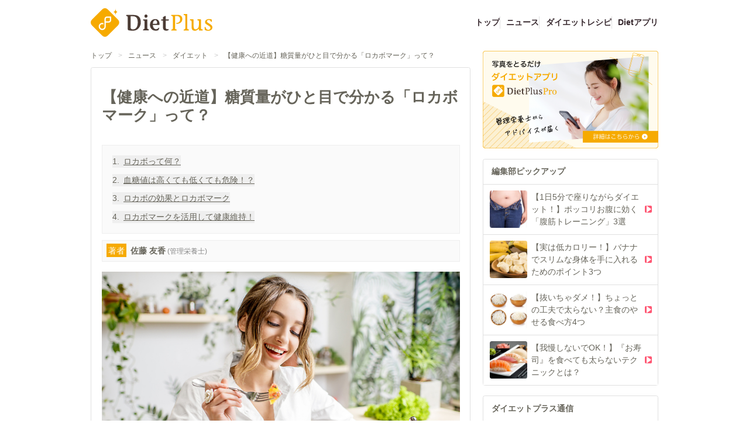

--- FILE ---
content_type: text/css; charset=utf-8
request_url: https://dietplus.jp/_nuxt/PlaceholderImage.Bw7BT3AF.css
body_size: 36
content:
.st0[data-v-7e674130]{fill:#e8e3e1}


--- FILE ---
content_type: application/javascript; charset=utf-8
request_url: https://fundingchoicesmessages.google.com/f/AGSKWxUDFH8cWM6TBy-pwRwYjPym_ZeA1AQiVa98xfuhCwGQWw4pyIdiFlMGham4NaVScYZGVudMBT4eYIpan_X6jmH-eSq2ESBR7jy14kUBf05exeEj4D1lXFggpP9xjXO6dfkMGrsmlv95-tpUX6uHM7dUCrt7Pyiw_xPBGmolaDUqXXT_kgKSU10HD8ae/_?adformat=/ads.asp?/search/ads__headerad./popundr.
body_size: -1289
content:
window['0361f910-b7f9-4188-a798-c5a41d311d77'] = true;

--- FILE ---
content_type: text/javascript; charset=utf-8
request_url: https://dietplus.jp/_nuxt/ClA9U25o.js
body_size: 1070
content:
import{_ as n}from"./DlAUqK2U.js";import{e as t,o as i,a as s,l as r,t as c,N as d}from"./BiDBY_el.js";const m={name:"MagnifyIcon",emits:["click"],props:{title:{type:String},fillColor:{type:String,default:"currentColor"},size:{type:Number,default:24}}},_=["aria-hidden","aria-label"],f=["fill","width","height"],g={d:"M9.5,3A6.5,6.5 0 0,1 16,9.5C16,11.11 15.41,12.59 14.44,13.73L14.71,14H15.5L20.5,19L19,20.5L14,15.5V14.71L13.73,14.44C12.59,15.41 11.11,16 9.5,16A6.5,6.5 0 0,1 3,9.5A6.5,6.5 0 0,1 9.5,3M9.5,5C7,5 5,7 5,9.5C5,12 7,14 9.5,14C12,14 14,12 14,9.5C14,7 12,5 9.5,5Z"},h={key:0};function C(a,l,e,u,y,k){return i(),t("span",d(a.$attrs,{"aria-hidden":e.title?null:"true","aria-label":e.title,class:"material-design-icon magnify-icon",role:"img",onClick:l[0]||(l[0]=o=>a.$emit("click",o))}),[(i(),t("svg",{fill:e.fillColor,class:"material-design-icon__svg",width:e.size,height:e.size,viewBox:"0 0 24 24"},[s("path",g,[e.title?(i(),t("title",h,c(e.title),1)):r("",!0)])],8,f))],16,_)}const p=n(m,[["render",C]]);export{p as S};
//# sourceMappingURL=ClA9U25o.js.map


--- FILE ---
content_type: text/javascript; charset=utf-8
request_url: https://dietplus.jp/_nuxt/DZZVPPv_.js
body_size: 883
content:
import{_ as n}from"./DlAUqK2U.js";import{e as t,o as i,a as r,l as s,t as c,N as d}from"./BiDBY_el.js";const h={name:"ChevronRightIcon",emits:["click"],props:{title:{type:String},fillColor:{type:String,default:"currentColor"},size:{type:Number,default:24}}},m=["aria-hidden","aria-label"],_=["fill","width","height"],g={d:"M8.59,16.58L13.17,12L8.59,7.41L10,6L16,12L10,18L8.59,16.58Z"},f={key:0};function u(o,a,e,C,k,v){return i(),t("span",d(o.$attrs,{"aria-hidden":e.title?null:"true","aria-label":e.title,class:"material-design-icon chevron-right-icon",role:"img",onClick:a[0]||(a[0]=l=>o.$emit("click",l))}),[(i(),t("svg",{fill:e.fillColor,class:"material-design-icon__svg",width:e.size,height:e.size,viewBox:"0 0 24 24"},[r("path",g,[e.title?(i(),t("title",f,c(e.title),1)):s("",!0)])],8,_))],16,m)}const p=n(h,[["render",u]]);export{p as C};
//# sourceMappingURL=DZZVPPv_.js.map


--- FILE ---
content_type: text/javascript; charset=utf-8
request_url: https://dietplus.jp/_nuxt/xvvX6BbW.js
body_size: 188152
content:
import{_ as Ee}from"./DocnvBN6.js";import{d as Ae,q as Te,P as He,A as Fe,c as _e,o as xe,w as Oe,a as le,k as sr,u as Dt,e as or,b as Se,aa as cr}from"./BiDBY_el.js";import{_ as lr}from"./DlAUqK2U.js";import{r as ue}from"./xkNfGiR_.js";const fr=Ae({__name:"XShareButton",setup(n){const S=Te();return He(async()=>{await Fe(),window.twttr&&window.twttr.widgets.load(S.value)}),(v,b)=>{const d=Ee;return xe(),_e(d,null,{default:Oe(()=>[le("a",{ref_key:"wrapper",ref:S,href:"https://twitter.com/share",class:"twitter-share-button","data-lang":"ja"}," ツイート ",512)]),_:1})}}}),dr=["data-href"],hr=["href"],br=Ae({__name:"FacebookShareButton",setup(n){const S=Te(),v=Te(""),b=sr(()=>encodeURIComponent(v.value));return He(async()=>{await Fe(),v.value=location.href;try{window.FB&&window.FB.XFBML.parse(S.value)}catch(d){console.warn("FB.XFBML.parse failed:",d)}}),(d,x)=>{const o=Ee;return xe(),_e(o,null,{default:Oe(()=>[le("div",{ref_key:"wrapperRef",ref:S},[le("div",{class:"fb-share-button","data-href":Dt(v),"data-layout":"button_count","data-size":"small"},[le("a",{target:"_blank",href:`https://www.facebook.com/sharer/sharer.php?u=${Dt(b)}&src=sdkpreparse`,class:"fb-xfbml-parse-ignore"},"シェアする",8,hr)],8,dr)],512)]),_:1})}}}),pr={};function mr(n,S){const v=Ee;return xe(),_e(v,null,{default:Oe(()=>S[0]||(S[0]=[le("a",{href:"https://b.hatena.ne.jp/entry/",class:"hatena-bookmark-button","data-hatena-bookmark-layout":"vertical-normal","data-hatena-bookmark-lang":"ja",title:"このエントリーをはてなブックマークに追加"},[le("img",{src:"https://b.st-hatena.com/images/v4/public/entry-button/button-only@2x.png",alt:"このエントリーをはてなブックマークに追加",width:"20",height:"20",style:{border:"none"}})],-1)])),_:1})}const gr=lr(pr,[["render",mr]]),yr=Ae({__name:"PinterestShareButton",setup(n){const S=Te();return He(async()=>{await Fe(),window.parsePinterest&&window.parsePinterest(S.value)}),(v,b)=>{const d=Ee;return xe(),_e(d,null,{default:Oe(()=>[le("div",{ref_key:"wrapperRef",ref:S},b[0]||(b[0]=[le("a",{"data-pin-do":"buttonPin",href:"https://www.pinterest.com/pin/create/button/","data-pin-tall":"true","data-pin-save":"true"},null,-1)]),512)]),_:1})}}}),xr=["data-url"],vr=Ae({__name:"LineShareButton",setup(n){const S=Te("");return He(async()=>{await Fe(),S.value=location.href,window.LineIt&&window.LineIt.loadButton()}),(v,b)=>{const d=Ee;return xe(),_e(d,null,{default:Oe(()=>[le("div",{class:"line-it-button","data-lang":"ja","data-type":"share-a","data-env":"PROD","data-url":Dt(S),"data-color":"default","data-size":"small","data-count":"false","data-ver":"3",style:{display:"none"}},null,8,xr)]),_:1})}}}),wr={class:"flex gap-4 flex-wrap mb-5 items-end"},ei=Ae({__name:"ShareButtonGroup",setup(n){return(S,v)=>(xe(),or("div",wr,[Se(fr),Se(br),Se(gr),Se(yr),Se(vr)]))}});var Y={},K={},Ze={},ee={},De={},Ft;function Sr(){return Ft||(Ft=1,Object.defineProperty(De,"__esModule",{value:!0}),De.default=new Uint16Array('ᵁ<Õıʊҝջאٵ۞ޢߖࠏ੊ઑඡ๭༉༦჊ረዡᐕᒝᓃᓟᔥ\0\0\0\0\0\0ᕫᛍᦍᰒᷝ὾⁠↰⊍⏀⏻⑂⠤⤒ⴈ⹈⿎〖㊺㘹㞬㣾㨨㩱㫠㬮ࠀEMabcfglmnoprstu\\bfms¦³¹ÈÏlig耻Æ䃆P耻&䀦cute耻Á䃁reve;䄂Āiyx}rc耻Â䃂;䐐r;쀀𝔄rave耻À䃀pha;䎑acr;䄀d;橓Āgp¡on;䄄f;쀀𝔸plyFunction;恡ing耻Å䃅Ācs¾Ãr;쀀𝒜ign;扔ilde耻Ã䃃ml耻Ä䃄ЀaceforsuåûþėĜĢħĪĀcrêòkslash;或Ŷöø;櫧ed;挆y;䐑ƀcrtąċĔause;戵noullis;愬a;䎒r;쀀𝔅pf;쀀𝔹eve;䋘còēmpeq;扎܀HOacdefhilorsuōőŖƀƞƢƵƷƺǜȕɳɸɾcy;䐧PY耻©䂩ƀcpyŝŢźute;䄆Ā;iŧŨ拒talDifferentialD;慅leys;愭ȀaeioƉƎƔƘron;䄌dil耻Ç䃇rc;䄈nint;戰ot;䄊ĀdnƧƭilla;䂸terDot;䂷òſi;䎧rcleȀDMPTǇǋǑǖot;抙inus;抖lus;投imes;抗oĀcsǢǸkwiseContourIntegral;戲eCurlyĀDQȃȏoubleQuote;思uote;怙ȀlnpuȞȨɇɕonĀ;eȥȦ户;橴ƀgitȯȶȺruent;扡nt;戯ourIntegral;戮ĀfrɌɎ;愂oduct;成nterClockwiseContourIntegral;戳oss;樯cr;쀀𝒞pĀ;Cʄʅ拓ap;才րDJSZacefiosʠʬʰʴʸˋ˗ˡ˦̳ҍĀ;oŹʥtrahd;椑cy;䐂cy;䐅cy;䐏ƀgrsʿ˄ˇger;怡r;憡hv;櫤Āayː˕ron;䄎;䐔lĀ;t˝˞戇a;䎔r;쀀𝔇Āaf˫̧Ācm˰̢riticalȀADGT̖̜̀̆cute;䂴oŴ̋̍;䋙bleAcute;䋝rave;䁠ilde;䋜ond;拄ferentialD;慆Ѱ̽\0\0\0͔͂\0Ѕf;쀀𝔻ƀ;DE͈͉͍䂨ot;惜qual;扐blèCDLRUVͣͲ΂ϏϢϸontourIntegraìȹoɴ͹\0\0ͻ»͉nArrow;懓Āeo·ΤftƀARTΐΖΡrrow;懐ightArrow;懔eåˊngĀLRΫτeftĀARγιrrow;柸ightArrow;柺ightArrow;柹ightĀATϘϞrrow;懒ee;抨pɁϩ\0\0ϯrrow;懑ownArrow;懕erticalBar;戥ǹABLRTaВЪаўѿͼrrowƀ;BUНОТ憓ar;椓pArrow;懵reve;䌑eft˒к\0ц\0ѐightVector;楐eeVector;楞ectorĀ;Bљњ憽ar;楖ightǔѧ\0ѱeeVector;楟ectorĀ;BѺѻ懁ar;楗eeĀ;A҆҇护rrow;憧ĀctҒҗr;쀀𝒟rok;䄐ࠀNTacdfglmopqstuxҽӀӄӋӞӢӧӮӵԡԯԶՒ՝ՠեG;䅊H耻Ð䃐cute耻É䃉ƀaiyӒӗӜron;䄚rc耻Ê䃊;䐭ot;䄖r;쀀𝔈rave耻È䃈ement;戈ĀapӺӾcr;䄒tyɓԆ\0\0ԒmallSquare;旻erySmallSquare;斫ĀgpԦԪon;䄘f;쀀𝔼silon;䎕uĀaiԼՉlĀ;TՂՃ橵ilde;扂librium;懌Āci՗՚r;愰m;橳a;䎗ml耻Ë䃋Āipժկsts;戃onentialE;慇ʀcfiosօֈ֍ֲ׌y;䐤r;쀀𝔉lledɓ֗\0\0֣mallSquare;旼erySmallSquare;斪Ͱֺ\0ֿ\0\0ׄf;쀀𝔽All;戀riertrf;愱cò׋؀JTabcdfgorstר׬ׯ׺؀ؒؖ؛؝أ٬ٲcy;䐃耻>䀾mmaĀ;d׷׸䎓;䏜reve;䄞ƀeiy؇،ؐdil;䄢rc;䄜;䐓ot;䄠r;쀀𝔊;拙pf;쀀𝔾eater̀EFGLSTصلَٖٛ٦qualĀ;Lؾؿ扥ess;招ullEqual;执reater;檢ess;扷lantEqual;橾ilde;扳cr;쀀𝒢;扫ЀAacfiosuڅڋږڛڞڪھۊRDcy;䐪Āctڐڔek;䋇;䁞irc;䄤r;愌lbertSpace;愋ǰگ\0ڲf;愍izontalLine;攀Āctۃۅòکrok;䄦mpńېۘownHumðįqual;扏܀EJOacdfgmnostuۺ۾܃܇܎ܚܞܡܨ݄ݸދޏޕcy;䐕lig;䄲cy;䐁cute耻Í䃍Āiyܓܘrc耻Î䃎;䐘ot;䄰r;愑rave耻Ì䃌ƀ;apܠܯܿĀcgܴܷr;䄪inaryI;慈lieóϝǴ݉\0ݢĀ;eݍݎ戬Āgrݓݘral;戫section;拂isibleĀCTݬݲomma;恣imes;恢ƀgptݿރވon;䄮f;쀀𝕀a;䎙cr;愐ilde;䄨ǫޚ\0ޞcy;䐆l耻Ï䃏ʀcfosuެ޷޼߂ߐĀiyޱ޵rc;䄴;䐙r;쀀𝔍pf;쀀𝕁ǣ߇\0ߌr;쀀𝒥rcy;䐈kcy;䐄΀HJacfosߤߨ߽߬߱ࠂࠈcy;䐥cy;䐌ppa;䎚Āey߶߻dil;䄶;䐚r;쀀𝔎pf;쀀𝕂cr;쀀𝒦րJTaceflmostࠥࠩࠬࡐࡣ঳সে্਷ੇcy;䐉耻<䀼ʀcmnpr࠷࠼ࡁࡄࡍute;䄹bda;䎛g;柪lacetrf;愒r;憞ƀaeyࡗ࡜ࡡron;䄽dil;䄻;䐛Āfsࡨ॰tԀACDFRTUVarࡾࢩࢱࣦ࣠ࣼयज़ΐ४Ānrࢃ࢏gleBracket;柨rowƀ;BR࢙࢚࢞憐ar;懤ightArrow;懆eiling;挈oǵࢷ\0ࣃbleBracket;柦nǔࣈ\0࣒eeVector;楡ectorĀ;Bࣛࣜ懃ar;楙loor;挊ightĀAV࣯ࣵrrow;憔ector;楎Āerँगeƀ;AVउऊऐ抣rrow;憤ector;楚iangleƀ;BEतथऩ抲ar;槏qual;抴pƀDTVषूौownVector;楑eeVector;楠ectorĀ;Bॖॗ憿ar;楘ectorĀ;B॥०憼ar;楒ightáΜs̀EFGLSTॾঋকঝঢভqualGreater;拚ullEqual;扦reater;扶ess;檡lantEqual;橽ilde;扲r;쀀𝔏Ā;eঽা拘ftarrow;懚idot;䄿ƀnpw৔ਖਛgȀLRlr৞৷ਂਐeftĀAR০৬rrow;柵ightArrow;柷ightArrow;柶eftĀarγਊightáοightáϊf;쀀𝕃erĀLRਢਬeftArrow;憙ightArrow;憘ƀchtਾੀੂòࡌ;憰rok;䅁;扪Ѐacefiosuਗ਼੝੠੷੼અઋ઎p;椅y;䐜Ādl੥੯iumSpace;恟lintrf;愳r;쀀𝔐nusPlus;戓pf;쀀𝕄cò੶;䎜ҀJacefostuણધભીଔଙඑ඗ඞcy;䐊cute;䅃ƀaey઴હાron;䅇dil;䅅;䐝ƀgswે૰଎ativeƀMTV૓૟૨ediumSpace;怋hiĀcn૦૘ë૙eryThiî૙tedĀGL૸ଆreaterGreateòٳessLesóੈLine;䀊r;쀀𝔑ȀBnptଢନଷ଺reak;恠BreakingSpace;䂠f;愕ڀ;CDEGHLNPRSTV୕ୖ୪୼஡௫ఄ౞಄ದ೘ൡඅ櫬Āou୛୤ngruent;扢pCap;扭oubleVerticalBar;戦ƀlqxஃஊ஛ement;戉ualĀ;Tஒஓ扠ilde;쀀≂̸ists;戄reater΀;EFGLSTஶஷ஽௉௓௘௥扯qual;扱ullEqual;쀀≧̸reater;쀀≫̸ess;批lantEqual;쀀⩾̸ilde;扵umpń௲௽ownHump;쀀≎̸qual;쀀≏̸eĀfsఊధtTriangleƀ;BEచఛడ拪ar;쀀⧏̸qual;括s̀;EGLSTవశ఼ౄోౘ扮qual;扰reater;扸ess;쀀≪̸lantEqual;쀀⩽̸ilde;扴estedĀGL౨౹reaterGreater;쀀⪢̸essLess;쀀⪡̸recedesƀ;ESಒಓಛ技qual;쀀⪯̸lantEqual;拠ĀeiಫಹverseElement;戌ghtTriangleƀ;BEೋೌ೒拫ar;쀀⧐̸qual;拭ĀquೝഌuareSuĀbp೨೹setĀ;E೰ೳ쀀⊏̸qual;拢ersetĀ;Eഃആ쀀⊐̸qual;拣ƀbcpഓതൎsetĀ;Eഛഞ쀀⊂⃒qual;抈ceedsȀ;ESTലള഻െ抁qual;쀀⪰̸lantEqual;拡ilde;쀀≿̸ersetĀ;E൘൛쀀⊃⃒qual;抉ildeȀ;EFT൮൯൵ൿ扁qual;扄ullEqual;扇ilde;扉erticalBar;戤cr;쀀𝒩ilde耻Ñ䃑;䎝܀Eacdfgmoprstuvලෂ෉෕ෛ෠෧෼ขภยา฿ไlig;䅒cute耻Ó䃓Āiy෎ීrc耻Ô䃔;䐞blac;䅐r;쀀𝔒rave耻Ò䃒ƀaei෮ෲ෶cr;䅌ga;䎩cron;䎟pf;쀀𝕆enCurlyĀDQฎบoubleQuote;怜uote;怘;橔Āclวฬr;쀀𝒪ash耻Ø䃘iŬื฼de耻Õ䃕es;樷ml耻Ö䃖erĀBP๋๠Āar๐๓r;怾acĀek๚๜;揞et;掴arenthesis;揜Ҁacfhilors๿ງຊຏຒດຝະ໼rtialD;戂y;䐟r;쀀𝔓i;䎦;䎠usMinus;䂱Āipຢອncareplanåڝf;愙Ȁ;eio຺ູ໠໤檻cedesȀ;EST່້໏໚扺qual;檯lantEqual;扼ilde;找me;怳Ādp໩໮uct;戏ortionĀ;aȥ໹l;戝Āci༁༆r;쀀𝒫;䎨ȀUfos༑༖༛༟OT耻"䀢r;쀀𝔔pf;愚cr;쀀𝒬؀BEacefhiorsu༾གྷཇའཱིྦྷྪྭ႖ႩႴႾarr;椐G耻®䂮ƀcnrཎནབute;䅔g;柫rĀ;tཛྷཝ憠l;椖ƀaeyཧཬཱron;䅘dil;䅖;䐠Ā;vླྀཹ愜erseĀEUྂྙĀlq྇ྎement;戋uilibrium;懋pEquilibrium;楯r»ཹo;䎡ghtЀACDFTUVa࿁࿫࿳ဢဨၛႇϘĀnr࿆࿒gleBracket;柩rowƀ;BL࿜࿝࿡憒ar;懥eftArrow;懄eiling;按oǵ࿹\0စbleBracket;柧nǔည\0နeeVector;楝ectorĀ;Bဝသ懂ar;楕loor;挋Āerိ၃eƀ;AVဵံြ抢rrow;憦ector;楛iangleƀ;BEၐၑၕ抳ar;槐qual;抵pƀDTVၣၮၸownVector;楏eeVector;楜ectorĀ;Bႂႃ憾ar;楔ectorĀ;B႑႒懀ar;楓Āpuႛ႞f;愝ndImplies;楰ightarrow;懛ĀchႹႼr;愛;憱leDelayed;槴ڀHOacfhimoqstuფჱჷჽᄙᄞᅑᅖᅡᅧᆵᆻᆿĀCcჩხHcy;䐩y;䐨FTcy;䐬cute;䅚ʀ;aeiyᄈᄉᄎᄓᄗ檼ron;䅠dil;䅞rc;䅜;䐡r;쀀𝔖ortȀDLRUᄪᄴᄾᅉownArrow»ОeftArrow»࢚ightArrow»࿝pArrow;憑gma;䎣allCircle;战pf;쀀𝕊ɲᅭ\0\0ᅰt;戚areȀ;ISUᅻᅼᆉᆯ斡ntersection;抓uĀbpᆏᆞsetĀ;Eᆗᆘ抏qual;抑ersetĀ;Eᆨᆩ抐qual;抒nion;抔cr;쀀𝒮ar;拆ȀbcmpᇈᇛሉላĀ;sᇍᇎ拐etĀ;Eᇍᇕqual;抆ĀchᇠህeedsȀ;ESTᇭᇮᇴᇿ扻qual;檰lantEqual;扽ilde;承Tháྌ;我ƀ;esሒሓሣ拑rsetĀ;Eሜም抃qual;抇et»ሓրHRSacfhiorsሾቄ቉ቕ቞ቱቶኟዂወዑORN耻Þ䃞ADE;愢ĀHc቎ቒcy;䐋y;䐦Ābuቚቜ;䀉;䎤ƀaeyብቪቯron;䅤dil;䅢;䐢r;쀀𝔗Āeiቻ኉ǲኀ\0ኇefore;戴a;䎘Ācn኎ኘkSpace;쀀  Space;怉ldeȀ;EFTካኬኲኼ戼qual;扃ullEqual;扅ilde;扈pf;쀀𝕋ipleDot;惛Āctዖዛr;쀀𝒯rok;䅦ૡዷጎጚጦ\0ጬጱ\0\0\0\0\0ጸጽ፷ᎅ\0᏿ᐄᐊᐐĀcrዻጁute耻Ú䃚rĀ;oጇገ憟cir;楉rǣጓ\0጖y;䐎ve;䅬Āiyጞጣrc耻Û䃛;䐣blac;䅰r;쀀𝔘rave耻Ù䃙acr;䅪Ādiፁ፩erĀBPፈ፝Āarፍፐr;䁟acĀekፗፙ;揟et;掵arenthesis;揝onĀ;P፰፱拃lus;抎Āgp፻፿on;䅲f;쀀𝕌ЀADETadps᎕ᎮᎸᏄϨᏒᏗᏳrrowƀ;BDᅐᎠᎤar;椒ownArrow;懅ownArrow;憕quilibrium;楮eeĀ;AᏋᏌ报rrow;憥ownáϳerĀLRᏞᏨeftArrow;憖ightArrow;憗iĀ;lᏹᏺ䏒on;䎥ing;䅮cr;쀀𝒰ilde;䅨ml耻Ü䃜ҀDbcdefosvᐧᐬᐰᐳᐾᒅᒊᒐᒖash;披ar;櫫y;䐒ashĀ;lᐻᐼ抩;櫦Āerᑃᑅ;拁ƀbtyᑌᑐᑺar;怖Ā;iᑏᑕcalȀBLSTᑡᑥᑪᑴar;戣ine;䁼eparator;杘ilde;所ThinSpace;怊r;쀀𝔙pf;쀀𝕍cr;쀀𝒱dash;抪ʀcefosᒧᒬᒱᒶᒼirc;䅴dge;拀r;쀀𝔚pf;쀀𝕎cr;쀀𝒲Ȁfiosᓋᓐᓒᓘr;쀀𝔛;䎞pf;쀀𝕏cr;쀀𝒳ҀAIUacfosuᓱᓵᓹᓽᔄᔏᔔᔚᔠcy;䐯cy;䐇cy;䐮cute耻Ý䃝Āiyᔉᔍrc;䅶;䐫r;쀀𝔜pf;쀀𝕐cr;쀀𝒴ml;䅸ЀHacdefosᔵᔹᔿᕋᕏᕝᕠᕤcy;䐖cute;䅹Āayᕄᕉron;䅽;䐗ot;䅻ǲᕔ\0ᕛoWidtè૙a;䎖r;愨pf;愤cr;쀀𝒵௡ᖃᖊᖐ\0ᖰᖶᖿ\0\0\0\0ᗆᗛᗫᙟ᙭\0ᚕ᚛ᚲᚹ\0ᚾcute耻á䃡reve;䄃̀;Ediuyᖜᖝᖡᖣᖨᖭ戾;쀀∾̳;房rc耻â䃢te肻´̆;䐰lig耻æ䃦Ā;r²ᖺ;쀀𝔞rave耻à䃠ĀepᗊᗖĀfpᗏᗔsym;愵èᗓha;䎱ĀapᗟcĀclᗤᗧr;䄁g;樿ɤᗰ\0\0ᘊʀ;adsvᗺᗻᗿᘁᘇ戧nd;橕;橜lope;橘;橚΀;elmrszᘘᘙᘛᘞᘿᙏᙙ戠;榤e»ᘙsdĀ;aᘥᘦ戡ѡᘰᘲᘴᘶᘸᘺᘼᘾ;榨;榩;榪;榫;榬;榭;榮;榯tĀ;vᙅᙆ戟bĀ;dᙌᙍ抾;榝Āptᙔᙗh;戢»¹arr;捼Āgpᙣᙧon;䄅f;쀀𝕒΀;Eaeiop዁ᙻᙽᚂᚄᚇᚊ;橰cir;橯;扊d;手s;䀧roxĀ;e዁ᚒñᚃing耻å䃥ƀctyᚡᚦᚨr;쀀𝒶;䀪mpĀ;e዁ᚯñʈilde耻ã䃣ml耻ä䃤Āciᛂᛈoninôɲnt;樑ࠀNabcdefiklnoprsu᛭ᛱᜰ᜼ᝃᝈ᝸᝽០៦ᠹᡐᜍ᤽᥈ᥰot;櫭Ācrᛶ᜞kȀcepsᜀᜅᜍᜓong;扌psilon;䏶rime;怵imĀ;e᜚᜛戽q;拍Ŷᜢᜦee;抽edĀ;gᜬᜭ挅e»ᜭrkĀ;t፜᜷brk;掶Āoyᜁᝁ;䐱quo;怞ʀcmprtᝓ᝛ᝡᝤᝨausĀ;eĊĉptyv;榰séᜌnoõēƀahwᝯ᝱ᝳ;䎲;愶een;扬r;쀀𝔟g΀costuvwឍឝឳេ៕៛៞ƀaiuបពរðݠrc;旯p»፱ƀdptឤឨឭot;樀lus;樁imes;樂ɱឹ\0\0ើcup;樆ar;昅riangleĀdu៍្own;施p;斳plus;樄eåᑄåᒭarow;植ƀako៭ᠦᠵĀcn៲ᠣkƀlst៺֫᠂ozenge;槫riangleȀ;dlr᠒᠓᠘᠝斴own;斾eft;旂ight;斸k;搣Ʊᠫ\0ᠳƲᠯ\0ᠱ;斒;斑4;斓ck;斈ĀeoᠾᡍĀ;qᡃᡆ쀀=⃥uiv;쀀≡⃥t;挐Ȁptwxᡙᡞᡧᡬf;쀀𝕓Ā;tᏋᡣom»Ꮜtie;拈؀DHUVbdhmptuvᢅᢖᢪᢻᣗᣛᣬ᣿ᤅᤊᤐᤡȀLRlrᢎᢐᢒᢔ;敗;敔;敖;敓ʀ;DUduᢡᢢᢤᢦᢨ敐;敦;敩;敤;敧ȀLRlrᢳᢵᢷᢹ;敝;敚;敜;教΀;HLRhlrᣊᣋᣍᣏᣑᣓᣕ救;敬;散;敠;敫;敢;敟ox;槉ȀLRlrᣤᣦᣨᣪ;敕;敒;攐;攌ʀ;DUduڽ᣷᣹᣻᣽;敥;敨;攬;攴inus;抟lus;択imes;抠ȀLRlrᤙᤛᤝ᤟;敛;敘;攘;攔΀;HLRhlrᤰᤱᤳᤵᤷ᤻᤹攂;敪;敡;敞;攼;攤;攜Āevģ᥂bar耻¦䂦Ȁceioᥑᥖᥚᥠr;쀀𝒷mi;恏mĀ;e᜚᜜lƀ;bhᥨᥩᥫ䁜;槅sub;柈Ŭᥴ᥾lĀ;e᥹᥺怢t»᥺pƀ;Eeįᦅᦇ;檮Ā;qۜۛೡᦧ\0᧨ᨑᨕᨲ\0ᨷᩐ\0\0᪴\0\0᫁\0\0ᬡᬮ᭍᭒\0᯽\0ᰌƀcpr᦭ᦲ᧝ute;䄇̀;abcdsᦿᧀᧄ᧊᧕᧙戩nd;橄rcup;橉Āau᧏᧒p;橋p;橇ot;橀;쀀∩︀Āeo᧢᧥t;恁îړȀaeiu᧰᧻ᨁᨅǰ᧵\0᧸s;橍on;䄍dil耻ç䃧rc;䄉psĀ;sᨌᨍ橌m;橐ot;䄋ƀdmnᨛᨠᨦil肻¸ƭptyv;榲t脀¢;eᨭᨮ䂢räƲr;쀀𝔠ƀceiᨽᩀᩍy;䑇ckĀ;mᩇᩈ朓ark»ᩈ;䏇r΀;Ecefms᩟᩠ᩢᩫ᪤᪪᪮旋;槃ƀ;elᩩᩪᩭ䋆q;扗eɡᩴ\0\0᪈rrowĀlr᩼᪁eft;憺ight;憻ʀRSacd᪒᪔᪖᪚᪟»ཇ;擈st;抛irc;抚ash;抝nint;樐id;櫯cir;槂ubsĀ;u᪻᪼晣it»᪼ˬ᫇᫔᫺\0ᬊonĀ;eᫍᫎ䀺Ā;qÇÆɭ᫙\0\0᫢aĀ;t᫞᫟䀬;䁀ƀ;fl᫨᫩᫫戁îᅠeĀmx᫱᫶ent»᫩eóɍǧ᫾\0ᬇĀ;dኻᬂot;橭nôɆƀfryᬐᬔᬗ;쀀𝕔oäɔ脀©;sŕᬝr;愗Āaoᬥᬩrr;憵ss;朗Ācuᬲᬷr;쀀𝒸Ābpᬼ᭄Ā;eᭁᭂ櫏;櫑Ā;eᭉᭊ櫐;櫒dot;拯΀delprvw᭠᭬᭷ᮂᮬᯔ᯹arrĀlr᭨᭪;椸;椵ɰ᭲\0\0᭵r;拞c;拟arrĀ;p᭿ᮀ憶;椽̀;bcdosᮏᮐᮖᮡᮥᮨ截rcap;橈Āauᮛᮞp;橆p;橊ot;抍r;橅;쀀∪︀Ȁalrv᮵ᮿᯞᯣrrĀ;mᮼᮽ憷;椼yƀevwᯇᯔᯘqɰᯎ\0\0ᯒreã᭳uã᭵ee;拎edge;拏en耻¤䂤earrowĀlrᯮ᯳eft»ᮀight»ᮽeäᯝĀciᰁᰇoninôǷnt;戱lcty;挭ঀAHabcdefhijlorstuwz᰸᰻᰿ᱝᱩᱵᲊᲞᲬᲷ᳻᳿ᴍᵻᶑᶫᶻ᷆᷍rò΁ar;楥Ȁglrs᱈ᱍ᱒᱔ger;怠eth;愸òᄳhĀ;vᱚᱛ怐»ऊūᱡᱧarow;椏aã̕Āayᱮᱳron;䄏;䐴ƀ;ao̲ᱼᲄĀgrʿᲁr;懊tseq;橷ƀglmᲑᲔᲘ耻°䂰ta;䎴ptyv;榱ĀirᲣᲨsht;楿;쀀𝔡arĀlrᲳᲵ»ࣜ»သʀaegsv᳂͸᳖᳜᳠mƀ;oș᳊᳔ndĀ;ș᳑uit;晦amma;䏝in;拲ƀ;io᳧᳨᳸䃷de脀÷;o᳧ᳰntimes;拇nø᳷cy;䑒cɯᴆ\0\0ᴊrn;挞op;挍ʀlptuwᴘᴝᴢᵉᵕlar;䀤f;쀀𝕕ʀ;emps̋ᴭᴷᴽᵂqĀ;d͒ᴳot;扑inus;戸lus;戔quare;抡blebarwedgåúnƀadhᄮᵝᵧownarrowóᲃarpoonĀlrᵲᵶefôᲴighôᲶŢᵿᶅkaro÷གɯᶊ\0\0ᶎrn;挟op;挌ƀcotᶘᶣᶦĀryᶝᶡ;쀀𝒹;䑕l;槶rok;䄑Ādrᶰᶴot;拱iĀ;fᶺ᠖斿Āah᷀᷃ròЩaòྦangle;榦Āci᷒ᷕy;䑟grarr;柿ऀDacdefglmnopqrstuxḁḉḙḸոḼṉṡṾấắẽỡἪἷὄ὎὚ĀDoḆᴴoôᲉĀcsḎḔute耻é䃩ter;橮ȀaioyḢḧḱḶron;䄛rĀ;cḭḮ扖耻ê䃪lon;払;䑍ot;䄗ĀDrṁṅot;扒;쀀𝔢ƀ;rsṐṑṗ檚ave耻è䃨Ā;dṜṝ檖ot;檘Ȁ;ilsṪṫṲṴ檙nters;揧;愓Ā;dṹṺ檕ot;檗ƀapsẅẉẗcr;䄓tyƀ;svẒẓẕ戅et»ẓpĀ1;ẝẤĳạả;怄;怅怃ĀgsẪẬ;䅋p;怂ĀgpẴẸon;䄙f;쀀𝕖ƀalsỄỎỒrĀ;sỊị拕l;槣us;橱iƀ;lvỚớở䎵on»ớ;䏵ȀcsuvỪỳἋἣĀioữḱrc»Ḯɩỹ\0\0ỻíՈantĀglἂἆtr»ṝess»Ṻƀaeiἒ἖Ἒls;䀽st;扟vĀ;DȵἠD;橸parsl;槥ĀDaἯἳot;打rr;楱ƀcdiἾὁỸr;愯oô͒ĀahὉὋ;䎷耻ð䃰Āmrὓὗl耻ë䃫o;悬ƀcipὡὤὧl;䀡sôծĀeoὬὴctatioîՙnentialåչৡᾒ\0ᾞ\0ᾡᾧ\0\0ῆῌ\0ΐ\0ῦῪ \0 ⁚llingdotseñṄy;䑄male;晀ƀilrᾭᾳ῁lig;耀ﬃɩᾹ\0\0᾽g;耀ﬀig;耀ﬄ;쀀𝔣lig;耀ﬁlig;쀀fjƀaltῙ῜ῡt;晭ig;耀ﬂns;斱of;䆒ǰ΅\0ῳf;쀀𝕗ĀakֿῷĀ;vῼ´拔;櫙artint;樍Āao‌⁕Ācs‑⁒α‚‰‸⁅⁈\0⁐β•‥‧‪‬\0‮耻½䂽;慓耻¼䂼;慕;慙;慛Ƴ‴\0‶;慔;慖ʴ‾⁁\0\0⁃耻¾䂾;慗;慜5;慘ƶ⁌\0⁎;慚;慝8;慞l;恄wn;挢cr;쀀𝒻ࢀEabcdefgijlnorstv₂₉₟₥₰₴⃰⃵⃺⃿℃ℒℸ̗ℾ⅒↞Ā;lٍ₇;檌ƀcmpₐₕ₝ute;䇵maĀ;dₜ᳚䎳;檆reve;䄟Āiy₪₮rc;䄝;䐳ot;䄡Ȁ;lqsؾق₽⃉ƀ;qsؾٌ⃄lanô٥Ȁ;cdl٥⃒⃥⃕c;檩otĀ;o⃜⃝檀Ā;l⃢⃣檂;檄Ā;e⃪⃭쀀⋛︀s;檔r;쀀𝔤Ā;gٳ؛mel;愷cy;䑓Ȁ;Eajٚℌℎℐ;檒;檥;檤ȀEaesℛℝ℩ℴ;扩pĀ;p℣ℤ檊rox»ℤĀ;q℮ℯ檈Ā;q℮ℛim;拧pf;쀀𝕘Āci⅃ⅆr;愊mƀ;el٫ⅎ⅐;檎;檐茀>;cdlqr׮ⅠⅪⅮⅳⅹĀciⅥⅧ;檧r;橺ot;拗Par;榕uest;橼ʀadelsↄⅪ←ٖ↛ǰ↉\0↎proø₞r;楸qĀlqؿ↖lesó₈ií٫Āen↣↭rtneqq;쀀≩︀Å↪ԀAabcefkosy⇄⇇⇱⇵⇺∘∝∯≨≽ròΠȀilmr⇐⇔⇗⇛rsðᒄf»․ilôکĀdr⇠⇤cy;䑊ƀ;cwࣴ⇫⇯ir;楈;憭ar;意irc;䄥ƀalr∁∎∓rtsĀ;u∉∊晥it»∊lip;怦con;抹r;쀀𝔥sĀew∣∩arow;椥arow;椦ʀamopr∺∾≃≞≣rr;懿tht;戻kĀlr≉≓eftarrow;憩ightarrow;憪f;쀀𝕙bar;怕ƀclt≯≴≸r;쀀𝒽asè⇴rok;䄧Ābp⊂⊇ull;恃hen»ᱛૡ⊣\0⊪\0⊸⋅⋎\0⋕⋳\0\0⋸⌢⍧⍢⍿\0⎆⎪⎴cute耻í䃭ƀ;iyݱ⊰⊵rc耻î䃮;䐸Ācx⊼⊿y;䐵cl耻¡䂡ĀfrΟ⋉;쀀𝔦rave耻ì䃬Ȁ;inoܾ⋝⋩⋮Āin⋢⋦nt;樌t;戭fin;槜ta;愩lig;䄳ƀaop⋾⌚⌝ƀcgt⌅⌈⌗r;䄫ƀelpܟ⌏⌓inåގarôܠh;䄱f;抷ed;䆵ʀ;cfotӴ⌬⌱⌽⍁are;愅inĀ;t⌸⌹戞ie;槝doô⌙ʀ;celpݗ⍌⍐⍛⍡al;抺Āgr⍕⍙eróᕣã⍍arhk;樗rod;樼Ȁcgpt⍯⍲⍶⍻y;䑑on;䄯f;쀀𝕚a;䎹uest耻¿䂿Āci⎊⎏r;쀀𝒾nʀ;EdsvӴ⎛⎝⎡ӳ;拹ot;拵Ā;v⎦⎧拴;拳Ā;iݷ⎮lde;䄩ǫ⎸\0⎼cy;䑖l耻ï䃯̀cfmosu⏌⏗⏜⏡⏧⏵Āiy⏑⏕rc;䄵;䐹r;쀀𝔧ath;䈷pf;쀀𝕛ǣ⏬\0⏱r;쀀𝒿rcy;䑘kcy;䑔Ѐacfghjos␋␖␢␧␭␱␵␻ppaĀ;v␓␔䎺;䏰Āey␛␠dil;䄷;䐺r;쀀𝔨reen;䄸cy;䑅cy;䑜pf;쀀𝕜cr;쀀𝓀஀ABEHabcdefghjlmnoprstuv⑰⒁⒆⒍⒑┎┽╚▀♎♞♥♹♽⚚⚲⛘❝❨➋⟀⠁⠒ƀart⑷⑺⑼rò৆òΕail;椛arr;椎Ā;gঔ⒋;檋ar;楢ॣ⒥\0⒪\0⒱\0\0\0\0\0⒵Ⓔ\0ⓆⓈⓍ\0⓹ute;䄺mptyv;榴raîࡌbda;䎻gƀ;dlࢎⓁⓃ;榑åࢎ;檅uo耻«䂫rЀ;bfhlpst࢙ⓞⓦⓩ⓫⓮⓱⓵Ā;f࢝ⓣs;椟s;椝ë≒p;憫l;椹im;楳l;憢ƀ;ae⓿─┄檫il;椙Ā;s┉┊檭;쀀⪭︀ƀabr┕┙┝rr;椌rk;杲Āak┢┬cĀek┨┪;䁻;䁛Āes┱┳;榋lĀdu┹┻;榏;榍Ȁaeuy╆╋╖╘ron;䄾Ādi═╔il;䄼ìࢰâ┩;䐻Ȁcqrs╣╦╭╽a;椶uoĀ;rนᝆĀdu╲╷har;楧shar;楋h;憲ʀ;fgqs▋▌উ◳◿扤tʀahlrt▘▤▷◂◨rrowĀ;t࢙□aé⓶arpoonĀdu▯▴own»њp»०eftarrows;懇ightƀahs◍◖◞rrowĀ;sࣴࢧarpoonó྘quigarro÷⇰hreetimes;拋ƀ;qs▋ও◺lanôবʀ;cdgsব☊☍☝☨c;檨otĀ;o☔☕橿Ā;r☚☛檁;檃Ā;e☢☥쀀⋚︀s;檓ʀadegs☳☹☽♉♋pproøⓆot;拖qĀgq♃♅ôউgtò⒌ôছiíলƀilr♕࣡♚sht;楼;쀀𝔩Ā;Eজ♣;檑š♩♶rĀdu▲♮Ā;l॥♳;楪lk;斄cy;䑙ʀ;achtੈ⚈⚋⚑⚖rò◁orneòᴈard;楫ri;旺Āio⚟⚤dot;䅀ustĀ;a⚬⚭掰che»⚭ȀEaes⚻⚽⛉⛔;扨pĀ;p⛃⛄檉rox»⛄Ā;q⛎⛏檇Ā;q⛎⚻im;拦Ѐabnoptwz⛩⛴⛷✚✯❁❇❐Ānr⛮⛱g;柬r;懽rëࣁgƀlmr⛿✍✔eftĀar০✇ightá৲apsto;柼ightá৽parrowĀlr✥✩efô⓭ight;憬ƀafl✶✹✽r;榅;쀀𝕝us;樭imes;樴š❋❏st;戗áፎƀ;ef❗❘᠀旊nge»❘arĀ;l❤❥䀨t;榓ʀachmt❳❶❼➅➇ròࢨorneòᶌarĀ;d྘➃;業;怎ri;抿̀achiqt➘➝ੀ➢➮➻quo;怹r;쀀𝓁mƀ;egল➪➬;檍;檏Ābu┪➳oĀ;rฟ➹;怚rok;䅂萀<;cdhilqrࠫ⟒☹⟜⟠⟥⟪⟰Āci⟗⟙;檦r;橹reå◲mes;拉arr;楶uest;橻ĀPi⟵⟹ar;榖ƀ;ef⠀भ᠛旃rĀdu⠇⠍shar;楊har;楦Āen⠗⠡rtneqq;쀀≨︀Å⠞܀Dacdefhilnopsu⡀⡅⢂⢎⢓⢠⢥⢨⣚⣢⣤ઃ⣳⤂Dot;戺Ȁclpr⡎⡒⡣⡽r耻¯䂯Āet⡗⡙;時Ā;e⡞⡟朠se»⡟Ā;sျ⡨toȀ;dluျ⡳⡷⡻owîҌefôएðᏑker;斮Āoy⢇⢌mma;権;䐼ash;怔asuredangle»ᘦr;쀀𝔪o;愧ƀcdn⢯⢴⣉ro耻µ䂵Ȁ;acdᑤ⢽⣀⣄sôᚧir;櫰ot肻·Ƶusƀ;bd⣒ᤃ⣓戒Ā;uᴼ⣘;横ţ⣞⣡p;櫛ò−ðઁĀdp⣩⣮els;抧f;쀀𝕞Āct⣸⣽r;쀀𝓂pos»ᖝƀ;lm⤉⤊⤍䎼timap;抸ఀGLRVabcdefghijlmoprstuvw⥂⥓⥾⦉⦘⧚⧩⨕⨚⩘⩝⪃⪕⪤⪨⬄⬇⭄⭿⮮ⰴⱧⱼ⳩Āgt⥇⥋;쀀⋙̸Ā;v⥐௏쀀≫⃒ƀelt⥚⥲⥶ftĀar⥡⥧rrow;懍ightarrow;懎;쀀⋘̸Ā;v⥻ే쀀≪⃒ightarrow;懏ĀDd⦎⦓ash;抯ash;抮ʀbcnpt⦣⦧⦬⦱⧌la»˞ute;䅄g;쀀∠⃒ʀ;Eiop඄⦼⧀⧅⧈;쀀⩰̸d;쀀≋̸s;䅉roø඄urĀ;a⧓⧔普lĀ;s⧓ସǳ⧟\0⧣p肻 ଷmpĀ;e௹ఀʀaeouy⧴⧾⨃⨐⨓ǰ⧹\0⧻;橃on;䅈dil;䅆ngĀ;dൾ⨊ot;쀀⩭̸p;橂;䐽ash;怓΀;Aadqsxஒ⨩⨭⨻⩁⩅⩐rr;懗rĀhr⨳⨶k;椤Ā;oᏲᏰot;쀀≐̸uiöୣĀei⩊⩎ar;椨í஘istĀ;s஠டr;쀀𝔫ȀEest௅⩦⩹⩼ƀ;qs஼⩭௡ƀ;qs஼௅⩴lanô௢ií௪Ā;rஶ⪁»ஷƀAap⪊⪍⪑rò⥱rr;憮ar;櫲ƀ;svྍ⪜ྌĀ;d⪡⪢拼;拺cy;䑚΀AEadest⪷⪺⪾⫂⫅⫶⫹rò⥦;쀀≦̸rr;憚r;急Ȁ;fqs఻⫎⫣⫯tĀar⫔⫙rro÷⫁ightarro÷⪐ƀ;qs఻⪺⫪lanôౕĀ;sౕ⫴»శiíౝĀ;rవ⫾iĀ;eచథiäඐĀpt⬌⬑f;쀀𝕟膀¬;in⬙⬚⬶䂬nȀ;Edvஉ⬤⬨⬮;쀀⋹̸ot;쀀⋵̸ǡஉ⬳⬵;拷;拶iĀ;vಸ⬼ǡಸ⭁⭃;拾;拽ƀaor⭋⭣⭩rȀ;ast୻⭕⭚⭟lleì୻l;쀀⫽⃥;쀀∂̸lint;樔ƀ;ceಒ⭰⭳uåಥĀ;cಘ⭸Ā;eಒ⭽ñಘȀAait⮈⮋⮝⮧rò⦈rrƀ;cw⮔⮕⮙憛;쀀⤳̸;쀀↝̸ghtarrow»⮕riĀ;eೋೖ΀chimpqu⮽⯍⯙⬄୸⯤⯯Ȁ;cerല⯆ഷ⯉uå൅;쀀𝓃ortɭ⬅\0\0⯖ará⭖mĀ;e൮⯟Ā;q൴൳suĀbp⯫⯭å೸åഋƀbcp⯶ⰑⰙȀ;Ees⯿ⰀഢⰄ抄;쀀⫅̸etĀ;eഛⰋqĀ;qണⰀcĀ;eലⰗñസȀ;EesⰢⰣൟⰧ抅;쀀⫆̸etĀ;e൘ⰮqĀ;qൠⰣȀgilrⰽⰿⱅⱇìௗlde耻ñ䃱çృiangleĀlrⱒⱜeftĀ;eచⱚñదightĀ;eೋⱥñ೗Ā;mⱬⱭ䎽ƀ;esⱴⱵⱹ䀣ro;愖p;怇ҀDHadgilrsⲏⲔⲙⲞⲣⲰⲶⳓⳣash;抭arr;椄p;쀀≍⃒ash;抬ĀetⲨⲬ;쀀≥⃒;쀀>⃒nfin;槞ƀAetⲽⳁⳅrr;椂;쀀≤⃒Ā;rⳊⳍ쀀<⃒ie;쀀⊴⃒ĀAtⳘⳜrr;椃rie;쀀⊵⃒im;쀀∼⃒ƀAan⳰⳴ⴂrr;懖rĀhr⳺⳽k;椣Ā;oᏧᏥear;椧ቓ᪕\0\0\0\0\0\0\0\0\0\0\0\0\0ⴭ\0ⴸⵈⵠⵥ⵲ⶄᬇ\0\0ⶍⶫ\0ⷈⷎ\0ⷜ⸙⸫⸾⹃Ācsⴱ᪗ute耻ó䃳ĀiyⴼⵅrĀ;c᪞ⵂ耻ô䃴;䐾ʀabios᪠ⵒⵗǈⵚlac;䅑v;樸old;榼lig;䅓Ācr⵩⵭ir;榿;쀀𝔬ͯ⵹\0\0⵼\0ⶂn;䋛ave耻ò䃲;槁Ābmⶈ෴ar;榵Ȁacitⶕ⶘ⶥⶨrò᪀Āir⶝ⶠr;榾oss;榻nå๒;槀ƀaeiⶱⶵⶹcr;䅍ga;䏉ƀcdnⷀⷅǍron;䎿;榶pf;쀀𝕠ƀaelⷔ⷗ǒr;榷rp;榹΀;adiosvⷪⷫⷮ⸈⸍⸐⸖戨rò᪆Ȁ;efmⷷⷸ⸂⸅橝rĀ;oⷾⷿ愴f»ⷿ耻ª䂪耻º䂺gof;抶r;橖lope;橗;橛ƀclo⸟⸡⸧ò⸁ash耻ø䃸l;折iŬⸯ⸴de耻õ䃵esĀ;aǛ⸺s;樶ml耻ö䃶bar;挽ૡ⹞\0⹽\0⺀⺝\0⺢⺹\0\0⻋ຜ\0⼓\0\0⼫⾼\0⿈rȀ;astЃ⹧⹲຅脀¶;l⹭⹮䂶leìЃɩ⹸\0\0⹻m;櫳;櫽y;䐿rʀcimpt⺋⺏⺓ᡥ⺗nt;䀥od;䀮il;怰enk;怱r;쀀𝔭ƀimo⺨⺰⺴Ā;v⺭⺮䏆;䏕maô੶ne;明ƀ;tv⺿⻀⻈䏀chfork»´;䏖Āau⻏⻟nĀck⻕⻝kĀ;h⇴⻛;愎ö⇴sҀ;abcdemst⻳⻴ᤈ⻹⻽⼄⼆⼊⼎䀫cir;樣ir;樢Āouᵀ⼂;樥;橲n肻±ຝim;樦wo;樧ƀipu⼙⼠⼥ntint;樕f;쀀𝕡nd耻£䂣Ԁ;Eaceinosu່⼿⽁⽄⽇⾁⾉⾒⽾⾶;檳p;檷uå໙Ā;c໎⽌̀;acens່⽙⽟⽦⽨⽾pproø⽃urlyeñ໙ñ໎ƀaes⽯⽶⽺pprox;檹qq;檵im;拨iíໟmeĀ;s⾈ຮ怲ƀEas⽸⾐⽺ð⽵ƀdfp໬⾙⾯ƀals⾠⾥⾪lar;挮ine;挒urf;挓Ā;t໻⾴ï໻rel;抰Āci⿀⿅r;쀀𝓅;䏈ncsp;怈̀fiopsu⿚⋢⿟⿥⿫⿱r;쀀𝔮pf;쀀𝕢rime;恗cr;쀀𝓆ƀaeo⿸〉〓tĀei⿾々rnionóڰnt;樖stĀ;e【】䀿ñἙô༔઀ABHabcdefhilmnoprstux぀けさすムㄎㄫㅇㅢㅲㆎ㈆㈕㈤㈩㉘㉮㉲㊐㊰㊷ƀartぇおがròႳòϝail;検aròᱥar;楤΀cdenqrtとふへみわゔヌĀeuねぱ;쀀∽̱te;䅕iãᅮmptyv;榳gȀ;del࿑らるろ;榒;榥å࿑uo耻»䂻rր;abcfhlpstw࿜ガクシスゼゾダッデナp;極Ā;f࿠ゴs;椠;椳s;椞ë≝ð✮l;楅im;楴l;憣;憝Āaiパフil;椚oĀ;nホボ戶aló༞ƀabrョリヮrò៥rk;杳ĀakンヽcĀekヹ・;䁽;䁝Āes㄂㄄;榌lĀduㄊㄌ;榎;榐Ȁaeuyㄗㄜㄧㄩron;䅙Ādiㄡㄥil;䅗ì࿲âヺ;䑀Ȁclqsㄴㄷㄽㅄa;椷dhar;楩uoĀ;rȎȍh;憳ƀacgㅎㅟངlȀ;ipsླྀㅘㅛႜnåႻarôྩt;断ƀilrㅩဣㅮsht;楽;쀀𝔯ĀaoㅷㆆrĀduㅽㅿ»ѻĀ;l႑ㆄ;楬Ā;vㆋㆌ䏁;䏱ƀgns㆕ㇹㇼht̀ahlrstㆤㆰ㇂㇘㇤㇮rrowĀ;t࿜ㆭaéトarpoonĀduㆻㆿowîㅾp»႒eftĀah㇊㇐rrowó࿪arpoonóՑightarrows;應quigarro÷ニhreetimes;拌g;䋚ingdotseñἲƀahm㈍㈐㈓rò࿪aòՑ;怏oustĀ;a㈞㈟掱che»㈟mid;櫮Ȁabpt㈲㈽㉀㉒Ānr㈷㈺g;柭r;懾rëဃƀafl㉇㉊㉎r;榆;쀀𝕣us;樮imes;樵Āap㉝㉧rĀ;g㉣㉤䀩t;榔olint;樒arò㇣Ȁachq㉻㊀Ⴜ㊅quo;怺r;쀀𝓇Ābu・㊊oĀ;rȔȓƀhir㊗㊛㊠reåㇸmes;拊iȀ;efl㊪ၙᠡ㊫方tri;槎luhar;楨;愞ൡ㋕㋛㋟㌬㌸㍱\0㍺㎤\0\0㏬㏰\0㐨㑈㑚㒭㒱㓊㓱\0㘖\0\0㘳cute;䅛quï➺Ԁ;Eaceinpsyᇭ㋳㋵㋿㌂㌋㌏㌟㌦㌩;檴ǰ㋺\0㋼;檸on;䅡uåᇾĀ;dᇳ㌇il;䅟rc;䅝ƀEas㌖㌘㌛;檶p;檺im;择olint;樓iíሄ;䑁otƀ;be㌴ᵇ㌵担;橦΀Aacmstx㍆㍊㍗㍛㍞㍣㍭rr;懘rĀhr㍐㍒ë∨Ā;oਸ਼਴t耻§䂧i;䀻war;椩mĀin㍩ðnuóñt;朶rĀ;o㍶⁕쀀𝔰Ȁacoy㎂㎆㎑㎠rp;景Āhy㎋㎏cy;䑉;䑈rtɭ㎙\0\0㎜iäᑤaraì⹯耻­䂭Āgm㎨㎴maƀ;fv㎱㎲㎲䏃;䏂Ѐ;deglnprካ㏅㏉㏎㏖㏞㏡㏦ot;橪Ā;q኱ኰĀ;E㏓㏔檞;檠Ā;E㏛㏜檝;檟e;扆lus;樤arr;楲aròᄽȀaeit㏸㐈㐏㐗Āls㏽㐄lsetmé㍪hp;樳parsl;槤Ādlᑣ㐔e;挣Ā;e㐜㐝檪Ā;s㐢㐣檬;쀀⪬︀ƀflp㐮㐳㑂tcy;䑌Ā;b㐸㐹䀯Ā;a㐾㐿槄r;挿f;쀀𝕤aĀdr㑍ЂesĀ;u㑔㑕晠it»㑕ƀcsu㑠㑹㒟Āau㑥㑯pĀ;sᆈ㑫;쀀⊓︀pĀ;sᆴ㑵;쀀⊔︀uĀbp㑿㒏ƀ;esᆗᆜ㒆etĀ;eᆗ㒍ñᆝƀ;esᆨᆭ㒖etĀ;eᆨ㒝ñᆮƀ;afᅻ㒦ְrť㒫ֱ»ᅼaròᅈȀcemt㒹㒾㓂㓅r;쀀𝓈tmîñiì㐕aræᆾĀar㓎㓕rĀ;f㓔ឿ昆Āan㓚㓭ightĀep㓣㓪psiloîỠhé⺯s»⡒ʀbcmnp㓻㕞ሉ㖋㖎Ҁ;Edemnprs㔎㔏㔑㔕㔞㔣㔬㔱㔶抂;櫅ot;檽Ā;dᇚ㔚ot;櫃ult;櫁ĀEe㔨㔪;櫋;把lus;檿arr;楹ƀeiu㔽㕒㕕tƀ;en㔎㕅㕋qĀ;qᇚ㔏eqĀ;q㔫㔨m;櫇Ābp㕚㕜;櫕;櫓c̀;acensᇭ㕬㕲㕹㕻㌦pproø㋺urlyeñᇾñᇳƀaes㖂㖈㌛pproø㌚qñ㌗g;晪ڀ123;Edehlmnps㖩㖬㖯ሜ㖲㖴㗀㗉㗕㗚㗟㗨㗭耻¹䂹耻²䂲耻³䂳;櫆Āos㖹㖼t;檾ub;櫘Ā;dሢ㗅ot;櫄sĀou㗏㗒l;柉b;櫗arr;楻ult;櫂ĀEe㗤㗦;櫌;抋lus;櫀ƀeiu㗴㘉㘌tƀ;enሜ㗼㘂qĀ;qሢ㖲eqĀ;q㗧㗤m;櫈Ābp㘑㘓;櫔;櫖ƀAan㘜㘠㘭rr;懙rĀhr㘦㘨ë∮Ā;oਫ਩war;椪lig耻ß䃟௡㙑㙝㙠ዎ㙳㙹\0㙾㛂\0\0\0\0\0㛛㜃\0㜉㝬\0\0\0㞇ɲ㙖\0\0㙛get;挖;䏄rë๟ƀaey㙦㙫㙰ron;䅥dil;䅣;䑂lrec;挕r;쀀𝔱Ȁeiko㚆㚝㚵㚼ǲ㚋\0㚑eĀ4fኄኁaƀ;sv㚘㚙㚛䎸ym;䏑Ācn㚢㚲kĀas㚨㚮pproø዁im»ኬsðኞĀas㚺㚮ð዁rn耻þ䃾Ǭ̟㛆⋧es膀×;bd㛏㛐㛘䃗Ā;aᤏ㛕r;樱;樰ƀeps㛡㛣㜀á⩍Ȁ;bcf҆㛬㛰㛴ot;挶ir;櫱Ā;o㛹㛼쀀𝕥rk;櫚á㍢rime;怴ƀaip㜏㜒㝤dåቈ΀adempst㜡㝍㝀㝑㝗㝜㝟ngleʀ;dlqr㜰㜱㜶㝀㝂斵own»ᶻeftĀ;e⠀㜾ñम;扜ightĀ;e㊪㝋ñၚot;旬inus;樺lus;樹b;槍ime;樻ezium;揢ƀcht㝲㝽㞁Āry㝷㝻;쀀𝓉;䑆cy;䑛rok;䅧Āio㞋㞎xô᝷headĀlr㞗㞠eftarro÷ࡏightarrow»ཝऀAHabcdfghlmoprstuw㟐㟓㟗㟤㟰㟼㠎㠜㠣㠴㡑㡝㡫㢩㣌㣒㣪㣶ròϭar;楣Ācr㟜㟢ute耻ú䃺òᅐrǣ㟪\0㟭y;䑞ve;䅭Āiy㟵㟺rc耻û䃻;䑃ƀabh㠃㠆㠋ròᎭlac;䅱aòᏃĀir㠓㠘sht;楾;쀀𝔲rave耻ù䃹š㠧㠱rĀlr㠬㠮»ॗ»ႃlk;斀Āct㠹㡍ɯ㠿\0\0㡊rnĀ;e㡅㡆挜r»㡆op;挏ri;旸Āal㡖㡚cr;䅫肻¨͉Āgp㡢㡦on;䅳f;쀀𝕦̀adhlsuᅋ㡸㡽፲㢑㢠ownáᎳarpoonĀlr㢈㢌efô㠭ighô㠯iƀ;hl㢙㢚㢜䏅»ᏺon»㢚parrows;懈ƀcit㢰㣄㣈ɯ㢶\0\0㣁rnĀ;e㢼㢽挝r»㢽op;挎ng;䅯ri;旹cr;쀀𝓊ƀdir㣙㣝㣢ot;拰lde;䅩iĀ;f㜰㣨»᠓Āam㣯㣲rò㢨l耻ü䃼angle;榧ހABDacdeflnoprsz㤜㤟㤩㤭㦵㦸㦽㧟㧤㧨㧳㧹㧽㨁㨠ròϷarĀ;v㤦㤧櫨;櫩asèϡĀnr㤲㤷grt;榜΀eknprst㓣㥆㥋㥒㥝㥤㦖appá␕othinçẖƀhir㓫⻈㥙opô⾵Ā;hᎷ㥢ïㆍĀiu㥩㥭gmá㎳Ābp㥲㦄setneqĀ;q㥽㦀쀀⊊︀;쀀⫋︀setneqĀ;q㦏㦒쀀⊋︀;쀀⫌︀Āhr㦛㦟etá㚜iangleĀlr㦪㦯eft»थight»ၑy;䐲ash»ံƀelr㧄㧒㧗ƀ;beⷪ㧋㧏ar;抻q;扚lip;拮Ābt㧜ᑨaòᑩr;쀀𝔳tré㦮suĀbp㧯㧱»ജ»൙pf;쀀𝕧roð໻tré㦴Ācu㨆㨋r;쀀𝓋Ābp㨐㨘nĀEe㦀㨖»㥾nĀEe㦒㨞»㦐igzag;榚΀cefoprs㨶㨻㩖㩛㩔㩡㩪irc;䅵Ādi㩀㩑Ābg㩅㩉ar;機eĀ;qᗺ㩏;扙erp;愘r;쀀𝔴pf;쀀𝕨Ā;eᑹ㩦atèᑹcr;쀀𝓌ૣណ㪇\0㪋\0㪐㪛\0\0㪝㪨㪫㪯\0\0㫃㫎\0㫘ៜ៟tré៑r;쀀𝔵ĀAa㪔㪗ròσrò৶;䎾ĀAa㪡㪤ròθrò৫að✓is;拻ƀdptឤ㪵㪾Āfl㪺ឩ;쀀𝕩imåឲĀAa㫇㫊ròώròਁĀcq㫒ីr;쀀𝓍Āpt៖㫜ré។Ѐacefiosu㫰㫽㬈㬌㬑㬕㬛㬡cĀuy㫶㫻te耻ý䃽;䑏Āiy㬂㬆rc;䅷;䑋n耻¥䂥r;쀀𝔶cy;䑗pf;쀀𝕪cr;쀀𝓎Ācm㬦㬩y;䑎l耻ÿ䃿Ԁacdefhiosw㭂㭈㭔㭘㭤㭩㭭㭴㭺㮀cute;䅺Āay㭍㭒ron;䅾;䐷ot;䅼Āet㭝㭡træᕟa;䎶r;쀀𝔷cy;䐶grarr;懝pf;쀀𝕫cr;쀀𝓏Ājn㮅㮇;怍j;怌'.split("").map(function(n){return n.charCodeAt(0)}))),De}var Pe={},Vt;function Tr(){return Vt||(Vt=1,Object.defineProperty(Pe,"__esModule",{value:!0}),Pe.default=new Uint16Array("Ȁaglq	\x1Bɭ\0\0p;䀦os;䀧t;䀾t;䀼uot;䀢".split("").map(function(n){return n.charCodeAt(0)}))),Pe}var Ye={},zt;function Gt(){return zt||(zt=1,(function(n){var S;Object.defineProperty(n,"__esModule",{value:!0}),n.replaceCodePoint=n.fromCodePoint=void 0;var v=new Map([[0,65533],[128,8364],[130,8218],[131,402],[132,8222],[133,8230],[134,8224],[135,8225],[136,710],[137,8240],[138,352],[139,8249],[140,338],[142,381],[145,8216],[146,8217],[147,8220],[148,8221],[149,8226],[150,8211],[151,8212],[152,732],[153,8482],[154,353],[155,8250],[156,339],[158,382],[159,376]]);n.fromCodePoint=(S=String.fromCodePoint)!==null&&S!==void 0?S:function(x){var o="";return x>65535&&(x-=65536,o+=String.fromCharCode(x>>>10&1023|55296),x=56320|x&1023),o+=String.fromCharCode(x),o};function b(x){var o;return x>=55296&&x<=57343||x>1114111?65533:(o=v.get(x))!==null&&o!==void 0?o:x}n.replaceCodePoint=b;function d(x){return(0,n.fromCodePoint)(b(x))}n.default=d})(Ye)),Ye}var $t;function Ue(){return $t||($t=1,(function(n){var S=ee&&ee.__createBinding||(Object.create?(function(E,_,D,L){L===void 0&&(L=D);var O=Object.getOwnPropertyDescriptor(_,D);(!O||("get"in O?!_.__esModule:O.writable||O.configurable))&&(O={enumerable:!0,get:function(){return _[D]}}),Object.defineProperty(E,L,O)}):(function(E,_,D,L){L===void 0&&(L=D),E[L]=_[D]})),v=ee&&ee.__setModuleDefault||(Object.create?(function(E,_){Object.defineProperty(E,"default",{enumerable:!0,value:_})}):function(E,_){E.default=_}),b=ee&&ee.__importStar||function(E){if(E&&E.__esModule)return E;var _={};if(E!=null)for(var D in E)D!=="default"&&Object.prototype.hasOwnProperty.call(E,D)&&S(_,E,D);return v(_,E),_},d=ee&&ee.__importDefault||function(E){return E&&E.__esModule?E:{default:E}};Object.defineProperty(n,"__esModule",{value:!0}),n.decodeXML=n.decodeHTMLStrict=n.decodeHTMLAttribute=n.decodeHTML=n.determineBranch=n.EntityDecoder=n.DecodingMode=n.BinTrieFlags=n.fromCodePoint=n.replaceCodePoint=n.decodeCodePoint=n.xmlDecodeTree=n.htmlDecodeTree=void 0;var x=d(Sr());n.htmlDecodeTree=x.default;var o=d(Tr());n.xmlDecodeTree=o.default;var h=b(Gt());n.decodeCodePoint=h.default;var y=Gt();Object.defineProperty(n,"replaceCodePoint",{enumerable:!0,get:function(){return y.replaceCodePoint}}),Object.defineProperty(n,"fromCodePoint",{enumerable:!0,get:function(){return y.fromCodePoint}});var r;(function(E){E[E.NUM=35]="NUM",E[E.SEMI=59]="SEMI",E[E.EQUALS=61]="EQUALS",E[E.ZERO=48]="ZERO",E[E.NINE=57]="NINE",E[E.LOWER_A=97]="LOWER_A",E[E.LOWER_F=102]="LOWER_F",E[E.LOWER_X=120]="LOWER_X",E[E.LOWER_Z=122]="LOWER_Z",E[E.UPPER_A=65]="UPPER_A",E[E.UPPER_F=70]="UPPER_F",E[E.UPPER_Z=90]="UPPER_Z"})(r||(r={}));var u=32,c;(function(E){E[E.VALUE_LENGTH=49152]="VALUE_LENGTH",E[E.BRANCH_LENGTH=16256]="BRANCH_LENGTH",E[E.JUMP_TABLE=127]="JUMP_TABLE"})(c=n.BinTrieFlags||(n.BinTrieFlags={}));function e(E){return E>=r.ZERO&&E<=r.NINE}function t(E){return E>=r.UPPER_A&&E<=r.UPPER_F||E>=r.LOWER_A&&E<=r.LOWER_F}function s(E){return E>=r.UPPER_A&&E<=r.UPPER_Z||E>=r.LOWER_A&&E<=r.LOWER_Z||e(E)}function g(E){return E===r.EQUALS||s(E)}var p;(function(E){E[E.EntityStart=0]="EntityStart",E[E.NumericStart=1]="NumericStart",E[E.NumericDecimal=2]="NumericDecimal",E[E.NumericHex=3]="NumericHex",E[E.NamedEntity=4]="NamedEntity"})(p||(p={}));var i;(function(E){E[E.Legacy=0]="Legacy",E[E.Strict=1]="Strict",E[E.Attribute=2]="Attribute"})(i=n.DecodingMode||(n.DecodingMode={}));var m=(function(){function E(_,D,L){this.decodeTree=_,this.emitCodePoint=D,this.errors=L,this.state=p.EntityStart,this.consumed=1,this.result=0,this.treeIndex=0,this.excess=1,this.decodeMode=i.Strict}return E.prototype.startEntity=function(_){this.decodeMode=_,this.state=p.EntityStart,this.result=0,this.treeIndex=0,this.excess=1,this.consumed=1},E.prototype.write=function(_,D){switch(this.state){case p.EntityStart:return _.charCodeAt(D)===r.NUM?(this.state=p.NumericStart,this.consumed+=1,this.stateNumericStart(_,D+1)):(this.state=p.NamedEntity,this.stateNamedEntity(_,D));case p.NumericStart:return this.stateNumericStart(_,D);case p.NumericDecimal:return this.stateNumericDecimal(_,D);case p.NumericHex:return this.stateNumericHex(_,D);case p.NamedEntity:return this.stateNamedEntity(_,D)}},E.prototype.stateNumericStart=function(_,D){return D>=_.length?-1:(_.charCodeAt(D)|u)===r.LOWER_X?(this.state=p.NumericHex,this.consumed+=1,this.stateNumericHex(_,D+1)):(this.state=p.NumericDecimal,this.stateNumericDecimal(_,D))},E.prototype.addToNumericResult=function(_,D,L,O){if(D!==L){var B=L-D;this.result=this.result*Math.pow(O,B)+parseInt(_.substr(D,B),O),this.consumed+=B}},E.prototype.stateNumericHex=function(_,D){for(var L=D;D<_.length;){var O=_.charCodeAt(D);if(e(O)||t(O))D+=1;else return this.addToNumericResult(_,L,D,16),this.emitNumericEntity(O,3)}return this.addToNumericResult(_,L,D,16),-1},E.prototype.stateNumericDecimal=function(_,D){for(var L=D;D<_.length;){var O=_.charCodeAt(D);if(e(O))D+=1;else return this.addToNumericResult(_,L,D,10),this.emitNumericEntity(O,2)}return this.addToNumericResult(_,L,D,10),-1},E.prototype.emitNumericEntity=function(_,D){var L;if(this.consumed<=D)return(L=this.errors)===null||L===void 0||L.absenceOfDigitsInNumericCharacterReference(this.consumed),0;if(_===r.SEMI)this.consumed+=1;else if(this.decodeMode===i.Strict)return 0;return this.emitCodePoint((0,h.replaceCodePoint)(this.result),this.consumed),this.errors&&(_!==r.SEMI&&this.errors.missingSemicolonAfterCharacterReference(),this.errors.validateNumericCharacterReference(this.result)),this.consumed},E.prototype.stateNamedEntity=function(_,D){for(var L=this.decodeTree,O=L[this.treeIndex],B=(O&c.VALUE_LENGTH)>>14;D<_.length;D++,this.excess++){var j=_.charCodeAt(D);if(this.treeIndex=l(L,O,this.treeIndex+Math.max(1,B),j),this.treeIndex<0)return this.result===0||this.decodeMode===i.Attribute&&(B===0||g(j))?0:this.emitNotTerminatedNamedEntity();if(O=L[this.treeIndex],B=(O&c.VALUE_LENGTH)>>14,B!==0){if(j===r.SEMI)return this.emitNamedEntityData(this.treeIndex,B,this.consumed+this.excess);this.decodeMode!==i.Strict&&(this.result=this.treeIndex,this.consumed+=this.excess,this.excess=0)}}return-1},E.prototype.emitNotTerminatedNamedEntity=function(){var _,D=this,L=D.result,O=D.decodeTree,B=(O[L]&c.VALUE_LENGTH)>>14;return this.emitNamedEntityData(L,B,this.consumed),(_=this.errors)===null||_===void 0||_.missingSemicolonAfterCharacterReference(),this.consumed},E.prototype.emitNamedEntityData=function(_,D,L){var O=this.decodeTree;return this.emitCodePoint(D===1?O[_]&~c.VALUE_LENGTH:O[_+1],L),D===3&&this.emitCodePoint(O[_+2],L),L},E.prototype.end=function(){var _;switch(this.state){case p.NamedEntity:return this.result!==0&&(this.decodeMode!==i.Attribute||this.result===this.treeIndex)?this.emitNotTerminatedNamedEntity():0;case p.NumericDecimal:return this.emitNumericEntity(0,2);case p.NumericHex:return this.emitNumericEntity(0,3);case p.NumericStart:return(_=this.errors)===null||_===void 0||_.absenceOfDigitsInNumericCharacterReference(this.consumed),0;case p.EntityStart:return 0}},E})();n.EntityDecoder=m;function f(E){var _="",D=new m(E,function(L){return _+=(0,h.fromCodePoint)(L)});return function(O,B){for(var j=0,V=0;(V=O.indexOf("&",V))>=0;){_+=O.slice(j,V),D.startEntity(B);var G=D.write(O,V+1);if(G<0){j=V+D.end();break}j=V+G,V=G===0?j+1:j}var $=_+O.slice(j);return _="",$}}function l(E,_,D,L){var O=(_&c.BRANCH_LENGTH)>>7,B=_&c.JUMP_TABLE;if(O===0)return B!==0&&L===B?D:-1;if(B){var j=L-B;return j<0||j>=O?-1:E[D+j]-1}for(var V=D,G=V+O-1;V<=G;){var $=V+G>>>1,re=E[$];if(re<L)V=$+1;else if(re>L)G=$-1;else return E[$+O]}return-1}n.determineBranch=l;var a=f(x.default),w=f(o.default);function T(E,_){return _===void 0&&(_=i.Legacy),a(E,_)}n.decodeHTML=T;function A(E){return a(E,i.Attribute)}n.decodeHTMLAttribute=A;function I(E){return a(E,i.Strict)}n.decodeHTMLStrict=I;function q(E){return w(E,i.Strict)}n.decodeXML=q})(ee)),ee}var Wt;function Qu(){return Wt||(Wt=1,(function(n){Object.defineProperty(n,"__esModule",{value:!0}),n.QuoteType=void 0;var S=Ue(),v;(function(e){e[e.Tab=9]="Tab",e[e.NewLine=10]="NewLine",e[e.FormFeed=12]="FormFeed",e[e.CarriageReturn=13]="CarriageReturn",e[e.Space=32]="Space",e[e.ExclamationMark=33]="ExclamationMark",e[e.Number=35]="Number",e[e.Amp=38]="Amp",e[e.SingleQuote=39]="SingleQuote",e[e.DoubleQuote=34]="DoubleQuote",e[e.Dash=45]="Dash",e[e.Slash=47]="Slash",e[e.Zero=48]="Zero",e[e.Nine=57]="Nine",e[e.Semi=59]="Semi",e[e.Lt=60]="Lt",e[e.Eq=61]="Eq",e[e.Gt=62]="Gt",e[e.Questionmark=63]="Questionmark",e[e.UpperA=65]="UpperA",e[e.LowerA=97]="LowerA",e[e.UpperF=70]="UpperF",e[e.LowerF=102]="LowerF",e[e.UpperZ=90]="UpperZ",e[e.LowerZ=122]="LowerZ",e[e.LowerX=120]="LowerX",e[e.OpeningSquareBracket=91]="OpeningSquareBracket"})(v||(v={}));var b;(function(e){e[e.Text=1]="Text",e[e.BeforeTagName=2]="BeforeTagName",e[e.InTagName=3]="InTagName",e[e.InSelfClosingTag=4]="InSelfClosingTag",e[e.BeforeClosingTagName=5]="BeforeClosingTagName",e[e.InClosingTagName=6]="InClosingTagName",e[e.AfterClosingTagName=7]="AfterClosingTagName",e[e.BeforeAttributeName=8]="BeforeAttributeName",e[e.InAttributeName=9]="InAttributeName",e[e.AfterAttributeName=10]="AfterAttributeName",e[e.BeforeAttributeValue=11]="BeforeAttributeValue",e[e.InAttributeValueDq=12]="InAttributeValueDq",e[e.InAttributeValueSq=13]="InAttributeValueSq",e[e.InAttributeValueNq=14]="InAttributeValueNq",e[e.BeforeDeclaration=15]="BeforeDeclaration",e[e.InDeclaration=16]="InDeclaration",e[e.InProcessingInstruction=17]="InProcessingInstruction",e[e.BeforeComment=18]="BeforeComment",e[e.CDATASequence=19]="CDATASequence",e[e.InSpecialComment=20]="InSpecialComment",e[e.InCommentLike=21]="InCommentLike",e[e.BeforeSpecialS=22]="BeforeSpecialS",e[e.SpecialStartSequence=23]="SpecialStartSequence",e[e.InSpecialTag=24]="InSpecialTag",e[e.BeforeEntity=25]="BeforeEntity",e[e.BeforeNumericEntity=26]="BeforeNumericEntity",e[e.InNamedEntity=27]="InNamedEntity",e[e.InNumericEntity=28]="InNumericEntity",e[e.InHexEntity=29]="InHexEntity"})(b||(b={}));function d(e){return e===v.Space||e===v.NewLine||e===v.Tab||e===v.FormFeed||e===v.CarriageReturn}function x(e){return e===v.Slash||e===v.Gt||d(e)}function o(e){return e>=v.Zero&&e<=v.Nine}function h(e){return e>=v.LowerA&&e<=v.LowerZ||e>=v.UpperA&&e<=v.UpperZ}function y(e){return e>=v.UpperA&&e<=v.UpperF||e>=v.LowerA&&e<=v.LowerF}var r;(function(e){e[e.NoValue=0]="NoValue",e[e.Unquoted=1]="Unquoted",e[e.Single=2]="Single",e[e.Double=3]="Double"})(r=n.QuoteType||(n.QuoteType={}));var u={Cdata:new Uint8Array([67,68,65,84,65,91]),CdataEnd:new Uint8Array([93,93,62]),CommentEnd:new Uint8Array([45,45,62]),ScriptEnd:new Uint8Array([60,47,115,99,114,105,112,116]),StyleEnd:new Uint8Array([60,47,115,116,121,108,101]),TitleEnd:new Uint8Array([60,47,116,105,116,108,101])},c=(function(){function e(t,s){var g=t.xmlMode,p=g===void 0?!1:g,i=t.decodeEntities,m=i===void 0?!0:i;this.cbs=s,this.state=b.Text,this.buffer="",this.sectionStart=0,this.index=0,this.baseState=b.Text,this.isSpecial=!1,this.running=!0,this.offset=0,this.currentSequence=void 0,this.sequenceIndex=0,this.trieIndex=0,this.trieCurrent=0,this.entityResult=0,this.entityExcess=0,this.xmlMode=p,this.decodeEntities=m,this.entityTrie=p?S.xmlDecodeTree:S.htmlDecodeTree}return e.prototype.reset=function(){this.state=b.Text,this.buffer="",this.sectionStart=0,this.index=0,this.baseState=b.Text,this.currentSequence=void 0,this.running=!0,this.offset=0},e.prototype.write=function(t){this.offset+=this.buffer.length,this.buffer=t,this.parse()},e.prototype.end=function(){this.running&&this.finish()},e.prototype.pause=function(){this.running=!1},e.prototype.resume=function(){this.running=!0,this.index<this.buffer.length+this.offset&&this.parse()},e.prototype.getIndex=function(){return this.index},e.prototype.getSectionStart=function(){return this.sectionStart},e.prototype.stateText=function(t){t===v.Lt||!this.decodeEntities&&this.fastForwardTo(v.Lt)?(this.index>this.sectionStart&&this.cbs.ontext(this.sectionStart,this.index),this.state=b.BeforeTagName,this.sectionStart=this.index):this.decodeEntities&&t===v.Amp&&(this.state=b.BeforeEntity)},e.prototype.stateSpecialStartSequence=function(t){var s=this.sequenceIndex===this.currentSequence.length,g=s?x(t):(t|32)===this.currentSequence[this.sequenceIndex];if(!g)this.isSpecial=!1;else if(!s){this.sequenceIndex++;return}this.sequenceIndex=0,this.state=b.InTagName,this.stateInTagName(t)},e.prototype.stateInSpecialTag=function(t){if(this.sequenceIndex===this.currentSequence.length){if(t===v.Gt||d(t)){var s=this.index-this.currentSequence.length;if(this.sectionStart<s){var g=this.index;this.index=s,this.cbs.ontext(this.sectionStart,s),this.index=g}this.isSpecial=!1,this.sectionStart=s+2,this.stateInClosingTagName(t);return}this.sequenceIndex=0}(t|32)===this.currentSequence[this.sequenceIndex]?this.sequenceIndex+=1:this.sequenceIndex===0?this.currentSequence===u.TitleEnd?this.decodeEntities&&t===v.Amp&&(this.state=b.BeforeEntity):this.fastForwardTo(v.Lt)&&(this.sequenceIndex=1):this.sequenceIndex=+(t===v.Lt)},e.prototype.stateCDATASequence=function(t){t===u.Cdata[this.sequenceIndex]?++this.sequenceIndex===u.Cdata.length&&(this.state=b.InCommentLike,this.currentSequence=u.CdataEnd,this.sequenceIndex=0,this.sectionStart=this.index+1):(this.sequenceIndex=0,this.state=b.InDeclaration,this.stateInDeclaration(t))},e.prototype.fastForwardTo=function(t){for(;++this.index<this.buffer.length+this.offset;)if(this.buffer.charCodeAt(this.index-this.offset)===t)return!0;return this.index=this.buffer.length+this.offset-1,!1},e.prototype.stateInCommentLike=function(t){t===this.currentSequence[this.sequenceIndex]?++this.sequenceIndex===this.currentSequence.length&&(this.currentSequence===u.CdataEnd?this.cbs.oncdata(this.sectionStart,this.index,2):this.cbs.oncomment(this.sectionStart,this.index,2),this.sequenceIndex=0,this.sectionStart=this.index+1,this.state=b.Text):this.sequenceIndex===0?this.fastForwardTo(this.currentSequence[0])&&(this.sequenceIndex=1):t!==this.currentSequence[this.sequenceIndex-1]&&(this.sequenceIndex=0)},e.prototype.isTagStartChar=function(t){return this.xmlMode?!x(t):h(t)},e.prototype.startSpecial=function(t,s){this.isSpecial=!0,this.currentSequence=t,this.sequenceIndex=s,this.state=b.SpecialStartSequence},e.prototype.stateBeforeTagName=function(t){if(t===v.ExclamationMark)this.state=b.BeforeDeclaration,this.sectionStart=this.index+1;else if(t===v.Questionmark)this.state=b.InProcessingInstruction,this.sectionStart=this.index+1;else if(this.isTagStartChar(t)){var s=t|32;this.sectionStart=this.index,!this.xmlMode&&s===u.TitleEnd[2]?this.startSpecial(u.TitleEnd,3):this.state=!this.xmlMode&&s===u.ScriptEnd[2]?b.BeforeSpecialS:b.InTagName}else t===v.Slash?this.state=b.BeforeClosingTagName:(this.state=b.Text,this.stateText(t))},e.prototype.stateInTagName=function(t){x(t)&&(this.cbs.onopentagname(this.sectionStart,this.index),this.sectionStart=-1,this.state=b.BeforeAttributeName,this.stateBeforeAttributeName(t))},e.prototype.stateBeforeClosingTagName=function(t){d(t)||(t===v.Gt?this.state=b.Text:(this.state=this.isTagStartChar(t)?b.InClosingTagName:b.InSpecialComment,this.sectionStart=this.index))},e.prototype.stateInClosingTagName=function(t){(t===v.Gt||d(t))&&(this.cbs.onclosetag(this.sectionStart,this.index),this.sectionStart=-1,this.state=b.AfterClosingTagName,this.stateAfterClosingTagName(t))},e.prototype.stateAfterClosingTagName=function(t){(t===v.Gt||this.fastForwardTo(v.Gt))&&(this.state=b.Text,this.baseState=b.Text,this.sectionStart=this.index+1)},e.prototype.stateBeforeAttributeName=function(t){t===v.Gt?(this.cbs.onopentagend(this.index),this.isSpecial?(this.state=b.InSpecialTag,this.sequenceIndex=0):this.state=b.Text,this.baseState=this.state,this.sectionStart=this.index+1):t===v.Slash?this.state=b.InSelfClosingTag:d(t)||(this.state=b.InAttributeName,this.sectionStart=this.index)},e.prototype.stateInSelfClosingTag=function(t){t===v.Gt?(this.cbs.onselfclosingtag(this.index),this.state=b.Text,this.baseState=b.Text,this.sectionStart=this.index+1,this.isSpecial=!1):d(t)||(this.state=b.BeforeAttributeName,this.stateBeforeAttributeName(t))},e.prototype.stateInAttributeName=function(t){(t===v.Eq||x(t))&&(this.cbs.onattribname(this.sectionStart,this.index),this.sectionStart=-1,this.state=b.AfterAttributeName,this.stateAfterAttributeName(t))},e.prototype.stateAfterAttributeName=function(t){t===v.Eq?this.state=b.BeforeAttributeValue:t===v.Slash||t===v.Gt?(this.cbs.onattribend(r.NoValue,this.index),this.state=b.BeforeAttributeName,this.stateBeforeAttributeName(t)):d(t)||(this.cbs.onattribend(r.NoValue,this.index),this.state=b.InAttributeName,this.sectionStart=this.index)},e.prototype.stateBeforeAttributeValue=function(t){t===v.DoubleQuote?(this.state=b.InAttributeValueDq,this.sectionStart=this.index+1):t===v.SingleQuote?(this.state=b.InAttributeValueSq,this.sectionStart=this.index+1):d(t)||(this.sectionStart=this.index,this.state=b.InAttributeValueNq,this.stateInAttributeValueNoQuotes(t))},e.prototype.handleInAttributeValue=function(t,s){t===s||!this.decodeEntities&&this.fastForwardTo(s)?(this.cbs.onattribdata(this.sectionStart,this.index),this.sectionStart=-1,this.cbs.onattribend(s===v.DoubleQuote?r.Double:r.Single,this.index),this.state=b.BeforeAttributeName):this.decodeEntities&&t===v.Amp&&(this.baseState=this.state,this.state=b.BeforeEntity)},e.prototype.stateInAttributeValueDoubleQuotes=function(t){this.handleInAttributeValue(t,v.DoubleQuote)},e.prototype.stateInAttributeValueSingleQuotes=function(t){this.handleInAttributeValue(t,v.SingleQuote)},e.prototype.stateInAttributeValueNoQuotes=function(t){d(t)||t===v.Gt?(this.cbs.onattribdata(this.sectionStart,this.index),this.sectionStart=-1,this.cbs.onattribend(r.Unquoted,this.index),this.state=b.BeforeAttributeName,this.stateBeforeAttributeName(t)):this.decodeEntities&&t===v.Amp&&(this.baseState=this.state,this.state=b.BeforeEntity)},e.prototype.stateBeforeDeclaration=function(t){t===v.OpeningSquareBracket?(this.state=b.CDATASequence,this.sequenceIndex=0):this.state=t===v.Dash?b.BeforeComment:b.InDeclaration},e.prototype.stateInDeclaration=function(t){(t===v.Gt||this.fastForwardTo(v.Gt))&&(this.cbs.ondeclaration(this.sectionStart,this.index),this.state=b.Text,this.sectionStart=this.index+1)},e.prototype.stateInProcessingInstruction=function(t){(t===v.Gt||this.fastForwardTo(v.Gt))&&(this.cbs.onprocessinginstruction(this.sectionStart,this.index),this.state=b.Text,this.sectionStart=this.index+1)},e.prototype.stateBeforeComment=function(t){t===v.Dash?(this.state=b.InCommentLike,this.currentSequence=u.CommentEnd,this.sequenceIndex=2,this.sectionStart=this.index+1):this.state=b.InDeclaration},e.prototype.stateInSpecialComment=function(t){(t===v.Gt||this.fastForwardTo(v.Gt))&&(this.cbs.oncomment(this.sectionStart,this.index,0),this.state=b.Text,this.sectionStart=this.index+1)},e.prototype.stateBeforeSpecialS=function(t){var s=t|32;s===u.ScriptEnd[3]?this.startSpecial(u.ScriptEnd,4):s===u.StyleEnd[3]?this.startSpecial(u.StyleEnd,4):(this.state=b.InTagName,this.stateInTagName(t))},e.prototype.stateBeforeEntity=function(t){this.entityExcess=1,this.entityResult=0,t===v.Number?this.state=b.BeforeNumericEntity:t===v.Amp||(this.trieIndex=0,this.trieCurrent=this.entityTrie[0],this.state=b.InNamedEntity,this.stateInNamedEntity(t))},e.prototype.stateInNamedEntity=function(t){if(this.entityExcess+=1,this.trieIndex=(0,S.determineBranch)(this.entityTrie,this.trieCurrent,this.trieIndex+1,t),this.trieIndex<0){this.emitNamedEntity(),this.index--;return}this.trieCurrent=this.entityTrie[this.trieIndex];var s=this.trieCurrent&S.BinTrieFlags.VALUE_LENGTH;if(s){var g=(s>>14)-1;if(!this.allowLegacyEntity()&&t!==v.Semi)this.trieIndex+=g;else{var p=this.index-this.entityExcess+1;p>this.sectionStart&&this.emitPartial(this.sectionStart,p),this.entityResult=this.trieIndex,this.trieIndex+=g,this.entityExcess=0,this.sectionStart=this.index+1,g===0&&this.emitNamedEntity()}}},e.prototype.emitNamedEntity=function(){if(this.state=this.baseState,this.entityResult!==0){var t=(this.entityTrie[this.entityResult]&S.BinTrieFlags.VALUE_LENGTH)>>14;switch(t){case 1:{this.emitCodePoint(this.entityTrie[this.entityResult]&~S.BinTrieFlags.VALUE_LENGTH);break}case 2:{this.emitCodePoint(this.entityTrie[this.entityResult+1]);break}case 3:this.emitCodePoint(this.entityTrie[this.entityResult+1]),this.emitCodePoint(this.entityTrie[this.entityResult+2])}}},e.prototype.stateBeforeNumericEntity=function(t){(t|32)===v.LowerX?(this.entityExcess++,this.state=b.InHexEntity):(this.state=b.InNumericEntity,this.stateInNumericEntity(t))},e.prototype.emitNumericEntity=function(t){var s=this.index-this.entityExcess-1,g=s+2+ +(this.state===b.InHexEntity);g!==this.index&&(s>this.sectionStart&&this.emitPartial(this.sectionStart,s),this.sectionStart=this.index+Number(t),this.emitCodePoint((0,S.replaceCodePoint)(this.entityResult))),this.state=this.baseState},e.prototype.stateInNumericEntity=function(t){t===v.Semi?this.emitNumericEntity(!0):o(t)?(this.entityResult=this.entityResult*10+(t-v.Zero),this.entityExcess++):(this.allowLegacyEntity()?this.emitNumericEntity(!1):this.state=this.baseState,this.index--)},e.prototype.stateInHexEntity=function(t){t===v.Semi?this.emitNumericEntity(!0):o(t)?(this.entityResult=this.entityResult*16+(t-v.Zero),this.entityExcess++):y(t)?(this.entityResult=this.entityResult*16+((t|32)-v.LowerA+10),this.entityExcess++):(this.allowLegacyEntity()?this.emitNumericEntity(!1):this.state=this.baseState,this.index--)},e.prototype.allowLegacyEntity=function(){return!this.xmlMode&&(this.baseState===b.Text||this.baseState===b.InSpecialTag)},e.prototype.cleanup=function(){this.running&&this.sectionStart!==this.index&&(this.state===b.Text||this.state===b.InSpecialTag&&this.sequenceIndex===0?(this.cbs.ontext(this.sectionStart,this.index),this.sectionStart=this.index):(this.state===b.InAttributeValueDq||this.state===b.InAttributeValueSq||this.state===b.InAttributeValueNq)&&(this.cbs.onattribdata(this.sectionStart,this.index),this.sectionStart=this.index))},e.prototype.shouldContinue=function(){return this.index<this.buffer.length+this.offset&&this.running},e.prototype.parse=function(){for(;this.shouldContinue();){var t=this.buffer.charCodeAt(this.index-this.offset);switch(this.state){case b.Text:{this.stateText(t);break}case b.SpecialStartSequence:{this.stateSpecialStartSequence(t);break}case b.InSpecialTag:{this.stateInSpecialTag(t);break}case b.CDATASequence:{this.stateCDATASequence(t);break}case b.InAttributeValueDq:{this.stateInAttributeValueDoubleQuotes(t);break}case b.InAttributeName:{this.stateInAttributeName(t);break}case b.InCommentLike:{this.stateInCommentLike(t);break}case b.InSpecialComment:{this.stateInSpecialComment(t);break}case b.BeforeAttributeName:{this.stateBeforeAttributeName(t);break}case b.InTagName:{this.stateInTagName(t);break}case b.InClosingTagName:{this.stateInClosingTagName(t);break}case b.BeforeTagName:{this.stateBeforeTagName(t);break}case b.AfterAttributeName:{this.stateAfterAttributeName(t);break}case b.InAttributeValueSq:{this.stateInAttributeValueSingleQuotes(t);break}case b.BeforeAttributeValue:{this.stateBeforeAttributeValue(t);break}case b.BeforeClosingTagName:{this.stateBeforeClosingTagName(t);break}case b.AfterClosingTagName:{this.stateAfterClosingTagName(t);break}case b.BeforeSpecialS:{this.stateBeforeSpecialS(t);break}case b.InAttributeValueNq:{this.stateInAttributeValueNoQuotes(t);break}case b.InSelfClosingTag:{this.stateInSelfClosingTag(t);break}case b.InDeclaration:{this.stateInDeclaration(t);break}case b.BeforeDeclaration:{this.stateBeforeDeclaration(t);break}case b.BeforeComment:{this.stateBeforeComment(t);break}case b.InProcessingInstruction:{this.stateInProcessingInstruction(t);break}case b.InNamedEntity:{this.stateInNamedEntity(t);break}case b.BeforeEntity:{this.stateBeforeEntity(t);break}case b.InHexEntity:{this.stateInHexEntity(t);break}case b.InNumericEntity:{this.stateInNumericEntity(t);break}default:this.stateBeforeNumericEntity(t)}this.index++}this.cleanup()},e.prototype.finish=function(){this.state===b.InNamedEntity&&this.emitNamedEntity(),this.sectionStart<this.index&&this.handleTrailingData(),this.cbs.onend()},e.prototype.handleTrailingData=function(){var t=this.buffer.length+this.offset;this.state===b.InCommentLike?this.currentSequence===u.CdataEnd?this.cbs.oncdata(this.sectionStart,t,0):this.cbs.oncomment(this.sectionStart,t,0):this.state===b.InNumericEntity&&this.allowLegacyEntity()?this.emitNumericEntity(!1):this.state===b.InHexEntity&&this.allowLegacyEntity()?this.emitNumericEntity(!1):this.state===b.InTagName||this.state===b.BeforeAttributeName||this.state===b.BeforeAttributeValue||this.state===b.AfterAttributeName||this.state===b.InAttributeName||this.state===b.InAttributeValueSq||this.state===b.InAttributeValueDq||this.state===b.InAttributeValueNq||this.state===b.InClosingTagName||this.cbs.ontext(this.sectionStart,t)},e.prototype.emitPartial=function(t,s){this.baseState!==b.Text&&this.baseState!==b.InSpecialTag?this.cbs.onattribdata(t,s):this.cbs.ontext(t,s)},e.prototype.emitCodePoint=function(t){this.baseState!==b.Text&&this.baseState!==b.InSpecialTag?this.cbs.onattribentity(t):this.cbs.ontextentity(t)},e})();n.default=c})(Ze)),Ze}var Xt;function Qt(){if(Xt)return K;Xt=1;var n=K&&K.__createBinding||(Object.create?(function(p,i,m,f){f===void 0&&(f=m);var l=Object.getOwnPropertyDescriptor(i,m);(!l||("get"in l?!i.__esModule:l.writable||l.configurable))&&(l={enumerable:!0,get:function(){return i[m]}}),Object.defineProperty(p,f,l)}):(function(p,i,m,f){f===void 0&&(f=m),p[f]=i[m]})),S=K&&K.__setModuleDefault||(Object.create?(function(p,i){Object.defineProperty(p,"default",{enumerable:!0,value:i})}):function(p,i){p.default=i}),v=K&&K.__importStar||function(p){if(p&&p.__esModule)return p;var i={};if(p!=null)for(var m in p)m!=="default"&&Object.prototype.hasOwnProperty.call(p,m)&&n(i,p,m);return S(i,p),i};Object.defineProperty(K,"__esModule",{value:!0}),K.Parser=void 0;var b=v(Qu()),d=Ue(),x=new Set(["input","option","optgroup","select","button","datalist","textarea"]),o=new Set(["p"]),h=new Set(["thead","tbody"]),y=new Set(["dd","dt"]),r=new Set(["rt","rp"]),u=new Map([["tr",new Set(["tr","th","td"])],["th",new Set(["th"])],["td",new Set(["thead","th","td"])],["body",new Set(["head","link","script"])],["li",new Set(["li"])],["p",o],["h1",o],["h2",o],["h3",o],["h4",o],["h5",o],["h6",o],["select",x],["input",x],["output",x],["button",x],["datalist",x],["textarea",x],["option",new Set(["option"])],["optgroup",new Set(["optgroup","option"])],["dd",y],["dt",y],["address",o],["article",o],["aside",o],["blockquote",o],["details",o],["div",o],["dl",o],["fieldset",o],["figcaption",o],["figure",o],["footer",o],["form",o],["header",o],["hr",o],["main",o],["nav",o],["ol",o],["pre",o],["section",o],["table",o],["ul",o],["rt",r],["rp",r],["tbody",h],["tfoot",h]]),c=new Set(["area","base","basefont","br","col","command","embed","frame","hr","img","input","isindex","keygen","link","meta","param","source","track","wbr"]),e=new Set(["math","svg"]),t=new Set(["mi","mo","mn","ms","mtext","annotation-xml","foreignobject","desc","title"]),s=/\s|\//,g=(function(){function p(i,m){m===void 0&&(m={});var f,l,a,w,T;this.options=m,this.startIndex=0,this.endIndex=0,this.openTagStart=0,this.tagname="",this.attribname="",this.attribvalue="",this.attribs=null,this.stack=[],this.foreignContext=[],this.buffers=[],this.bufferOffset=0,this.writeIndex=0,this.ended=!1,this.cbs=i??{},this.lowerCaseTagNames=(f=m.lowerCaseTags)!==null&&f!==void 0?f:!m.xmlMode,this.lowerCaseAttributeNames=(l=m.lowerCaseAttributeNames)!==null&&l!==void 0?l:!m.xmlMode,this.tokenizer=new((a=m.Tokenizer)!==null&&a!==void 0?a:b.default)(this.options,this),(T=(w=this.cbs).onparserinit)===null||T===void 0||T.call(w,this)}return p.prototype.ontext=function(i,m){var f,l,a=this.getSlice(i,m);this.endIndex=m-1,(l=(f=this.cbs).ontext)===null||l===void 0||l.call(f,a),this.startIndex=m},p.prototype.ontextentity=function(i){var m,f,l=this.tokenizer.getSectionStart();this.endIndex=l-1,(f=(m=this.cbs).ontext)===null||f===void 0||f.call(m,(0,d.fromCodePoint)(i)),this.startIndex=l},p.prototype.isVoidElement=function(i){return!this.options.xmlMode&&c.has(i)},p.prototype.onopentagname=function(i,m){this.endIndex=m;var f=this.getSlice(i,m);this.lowerCaseTagNames&&(f=f.toLowerCase()),this.emitOpenTag(f)},p.prototype.emitOpenTag=function(i){var m,f,l,a;this.openTagStart=this.startIndex,this.tagname=i;var w=!this.options.xmlMode&&u.get(i);if(w)for(;this.stack.length>0&&w.has(this.stack[this.stack.length-1]);){var T=this.stack.pop();(f=(m=this.cbs).onclosetag)===null||f===void 0||f.call(m,T,!0)}this.isVoidElement(i)||(this.stack.push(i),e.has(i)?this.foreignContext.push(!0):t.has(i)&&this.foreignContext.push(!1)),(a=(l=this.cbs).onopentagname)===null||a===void 0||a.call(l,i),this.cbs.onopentag&&(this.attribs={})},p.prototype.endOpenTag=function(i){var m,f;this.startIndex=this.openTagStart,this.attribs&&((f=(m=this.cbs).onopentag)===null||f===void 0||f.call(m,this.tagname,this.attribs,i),this.attribs=null),this.cbs.onclosetag&&this.isVoidElement(this.tagname)&&this.cbs.onclosetag(this.tagname,!0),this.tagname=""},p.prototype.onopentagend=function(i){this.endIndex=i,this.endOpenTag(!1),this.startIndex=i+1},p.prototype.onclosetag=function(i,m){var f,l,a,w,T,A;this.endIndex=m;var I=this.getSlice(i,m);if(this.lowerCaseTagNames&&(I=I.toLowerCase()),(e.has(I)||t.has(I))&&this.foreignContext.pop(),this.isVoidElement(I))!this.options.xmlMode&&I==="br"&&((l=(f=this.cbs).onopentagname)===null||l===void 0||l.call(f,"br"),(w=(a=this.cbs).onopentag)===null||w===void 0||w.call(a,"br",{},!0),(A=(T=this.cbs).onclosetag)===null||A===void 0||A.call(T,"br",!1));else{var q=this.stack.lastIndexOf(I);if(q!==-1)if(this.cbs.onclosetag)for(var E=this.stack.length-q;E--;)this.cbs.onclosetag(this.stack.pop(),E!==0);else this.stack.length=q;else!this.options.xmlMode&&I==="p"&&(this.emitOpenTag("p"),this.closeCurrentTag(!0))}this.startIndex=m+1},p.prototype.onselfclosingtag=function(i){this.endIndex=i,this.options.xmlMode||this.options.recognizeSelfClosing||this.foreignContext[this.foreignContext.length-1]?(this.closeCurrentTag(!1),this.startIndex=i+1):this.onopentagend(i)},p.prototype.closeCurrentTag=function(i){var m,f,l=this.tagname;this.endOpenTag(i),this.stack[this.stack.length-1]===l&&((f=(m=this.cbs).onclosetag)===null||f===void 0||f.call(m,l,!i),this.stack.pop())},p.prototype.onattribname=function(i,m){this.startIndex=i;var f=this.getSlice(i,m);this.attribname=this.lowerCaseAttributeNames?f.toLowerCase():f},p.prototype.onattribdata=function(i,m){this.attribvalue+=this.getSlice(i,m)},p.prototype.onattribentity=function(i){this.attribvalue+=(0,d.fromCodePoint)(i)},p.prototype.onattribend=function(i,m){var f,l;this.endIndex=m,(l=(f=this.cbs).onattribute)===null||l===void 0||l.call(f,this.attribname,this.attribvalue,i===b.QuoteType.Double?'"':i===b.QuoteType.Single?"'":i===b.QuoteType.NoValue?void 0:null),this.attribs&&!Object.prototype.hasOwnProperty.call(this.attribs,this.attribname)&&(this.attribs[this.attribname]=this.attribvalue),this.attribvalue=""},p.prototype.getInstructionName=function(i){var m=i.search(s),f=m<0?i:i.substr(0,m);return this.lowerCaseTagNames&&(f=f.toLowerCase()),f},p.prototype.ondeclaration=function(i,m){this.endIndex=m;var f=this.getSlice(i,m);if(this.cbs.onprocessinginstruction){var l=this.getInstructionName(f);this.cbs.onprocessinginstruction("!".concat(l),"!".concat(f))}this.startIndex=m+1},p.prototype.onprocessinginstruction=function(i,m){this.endIndex=m;var f=this.getSlice(i,m);if(this.cbs.onprocessinginstruction){var l=this.getInstructionName(f);this.cbs.onprocessinginstruction("?".concat(l),"?".concat(f))}this.startIndex=m+1},p.prototype.oncomment=function(i,m,f){var l,a,w,T;this.endIndex=m,(a=(l=this.cbs).oncomment)===null||a===void 0||a.call(l,this.getSlice(i,m-f)),(T=(w=this.cbs).oncommentend)===null||T===void 0||T.call(w),this.startIndex=m+1},p.prototype.oncdata=function(i,m,f){var l,a,w,T,A,I,q,E,_,D;this.endIndex=m;var L=this.getSlice(i,m-f);this.options.xmlMode||this.options.recognizeCDATA?((a=(l=this.cbs).oncdatastart)===null||a===void 0||a.call(l),(T=(w=this.cbs).ontext)===null||T===void 0||T.call(w,L),(I=(A=this.cbs).oncdataend)===null||I===void 0||I.call(A)):((E=(q=this.cbs).oncomment)===null||E===void 0||E.call(q,"[CDATA[".concat(L,"]]")),(D=(_=this.cbs).oncommentend)===null||D===void 0||D.call(_)),this.startIndex=m+1},p.prototype.onend=function(){var i,m;if(this.cbs.onclosetag){this.endIndex=this.startIndex;for(var f=this.stack.length;f>0;this.cbs.onclosetag(this.stack[--f],!0));}(m=(i=this.cbs).onend)===null||m===void 0||m.call(i)},p.prototype.reset=function(){var i,m,f,l;(m=(i=this.cbs).onreset)===null||m===void 0||m.call(i),this.tokenizer.reset(),this.tagname="",this.attribname="",this.attribs=null,this.stack.length=0,this.startIndex=0,this.endIndex=0,(l=(f=this.cbs).onparserinit)===null||l===void 0||l.call(f,this),this.buffers.length=0,this.bufferOffset=0,this.writeIndex=0,this.ended=!1},p.prototype.parseComplete=function(i){this.reset(),this.end(i)},p.prototype.getSlice=function(i,m){for(;i-this.bufferOffset>=this.buffers[0].length;)this.shiftBuffer();for(var f=this.buffers[0].slice(i-this.bufferOffset,m-this.bufferOffset);m-this.bufferOffset>this.buffers[0].length;)this.shiftBuffer(),f+=this.buffers[0].slice(0,m-this.bufferOffset);return f},p.prototype.shiftBuffer=function(){this.bufferOffset+=this.buffers[0].length,this.writeIndex--,this.buffers.shift()},p.prototype.write=function(i){var m,f;if(this.ended){(f=(m=this.cbs).onerror)===null||f===void 0||f.call(m,new Error(".write() after done!"));return}this.buffers.push(i),this.tokenizer.running&&(this.tokenizer.write(i),this.writeIndex++)},p.prototype.end=function(i){var m,f;if(this.ended){(f=(m=this.cbs).onerror)===null||f===void 0||f.call(m,new Error(".end() after done!"));return}i&&this.write(i),this.ended=!0,this.tokenizer.end()},p.prototype.pause=function(){this.tokenizer.pause()},p.prototype.resume=function(){for(this.tokenizer.resume();this.tokenizer.running&&this.writeIndex<this.buffers.length;)this.tokenizer.write(this.buffers[this.writeIndex++]);this.ended&&this.tokenizer.end()},p.prototype.parseChunk=function(i){this.write(i)},p.prototype.done=function(i){this.end(i)},p})();return K.Parser=g,K}var pe={},Ke={},Jt;function Ne(){return Jt||(Jt=1,(function(n){Object.defineProperty(n,"__esModule",{value:!0}),n.Doctype=n.CDATA=n.Tag=n.Style=n.Script=n.Comment=n.Directive=n.Text=n.Root=n.isTag=n.ElementType=void 0;var S;(function(b){b.Root="root",b.Text="text",b.Directive="directive",b.Comment="comment",b.Script="script",b.Style="style",b.Tag="tag",b.CDATA="cdata",b.Doctype="doctype"})(S=n.ElementType||(n.ElementType={}));function v(b){return b.type===S.Tag||b.type===S.Script||b.type===S.Style}n.isTag=v,n.Root=S.Root,n.Text=S.Text,n.Directive=S.Directive,n.Comment=S.Comment,n.Script=S.Script,n.Style=S.Style,n.Tag=S.Tag,n.CDATA=S.CDATA,n.Doctype=S.Doctype})(Ke)),Ke}var k={},Zt;function Yt(){if(Zt)return k;Zt=1;var n=k&&k.__extends||(function(){var a=function(w,T){return a=Object.setPrototypeOf||{__proto__:[]}instanceof Array&&function(A,I){A.__proto__=I}||function(A,I){for(var q in I)Object.prototype.hasOwnProperty.call(I,q)&&(A[q]=I[q])},a(w,T)};return function(w,T){if(typeof T!="function"&&T!==null)throw new TypeError("Class extends value "+String(T)+" is not a constructor or null");a(w,T);function A(){this.constructor=w}w.prototype=T===null?Object.create(T):(A.prototype=T.prototype,new A)}})(),S=k&&k.__assign||function(){return S=Object.assign||function(a){for(var w,T=1,A=arguments.length;T<A;T++){w=arguments[T];for(var I in w)Object.prototype.hasOwnProperty.call(w,I)&&(a[I]=w[I])}return a},S.apply(this,arguments)};Object.defineProperty(k,"__esModule",{value:!0}),k.cloneNode=k.hasChildren=k.isDocument=k.isDirective=k.isComment=k.isText=k.isCDATA=k.isTag=k.Element=k.Document=k.CDATA=k.NodeWithChildren=k.ProcessingInstruction=k.Comment=k.Text=k.DataNode=k.Node=void 0;var v=Ne(),b=(function(){function a(){this.parent=null,this.prev=null,this.next=null,this.startIndex=null,this.endIndex=null}return Object.defineProperty(a.prototype,"parentNode",{get:function(){return this.parent},set:function(w){this.parent=w},enumerable:!1,configurable:!0}),Object.defineProperty(a.prototype,"previousSibling",{get:function(){return this.prev},set:function(w){this.prev=w},enumerable:!1,configurable:!0}),Object.defineProperty(a.prototype,"nextSibling",{get:function(){return this.next},set:function(w){this.next=w},enumerable:!1,configurable:!0}),a.prototype.cloneNode=function(w){return w===void 0&&(w=!1),f(this,w)},a})();k.Node=b;var d=(function(a){n(w,a);function w(T){var A=a.call(this)||this;return A.data=T,A}return Object.defineProperty(w.prototype,"nodeValue",{get:function(){return this.data},set:function(T){this.data=T},enumerable:!1,configurable:!0}),w})(b);k.DataNode=d;var x=(function(a){n(w,a);function w(){var T=a!==null&&a.apply(this,arguments)||this;return T.type=v.ElementType.Text,T}return Object.defineProperty(w.prototype,"nodeType",{get:function(){return 3},enumerable:!1,configurable:!0}),w})(d);k.Text=x;var o=(function(a){n(w,a);function w(){var T=a!==null&&a.apply(this,arguments)||this;return T.type=v.ElementType.Comment,T}return Object.defineProperty(w.prototype,"nodeType",{get:function(){return 8},enumerable:!1,configurable:!0}),w})(d);k.Comment=o;var h=(function(a){n(w,a);function w(T,A){var I=a.call(this,A)||this;return I.name=T,I.type=v.ElementType.Directive,I}return Object.defineProperty(w.prototype,"nodeType",{get:function(){return 1},enumerable:!1,configurable:!0}),w})(d);k.ProcessingInstruction=h;var y=(function(a){n(w,a);function w(T){var A=a.call(this)||this;return A.children=T,A}return Object.defineProperty(w.prototype,"firstChild",{get:function(){var T;return(T=this.children[0])!==null&&T!==void 0?T:null},enumerable:!1,configurable:!0}),Object.defineProperty(w.prototype,"lastChild",{get:function(){return this.children.length>0?this.children[this.children.length-1]:null},enumerable:!1,configurable:!0}),Object.defineProperty(w.prototype,"childNodes",{get:function(){return this.children},set:function(T){this.children=T},enumerable:!1,configurable:!0}),w})(b);k.NodeWithChildren=y;var r=(function(a){n(w,a);function w(){var T=a!==null&&a.apply(this,arguments)||this;return T.type=v.ElementType.CDATA,T}return Object.defineProperty(w.prototype,"nodeType",{get:function(){return 4},enumerable:!1,configurable:!0}),w})(y);k.CDATA=r;var u=(function(a){n(w,a);function w(){var T=a!==null&&a.apply(this,arguments)||this;return T.type=v.ElementType.Root,T}return Object.defineProperty(w.prototype,"nodeType",{get:function(){return 9},enumerable:!1,configurable:!0}),w})(y);k.Document=u;var c=(function(a){n(w,a);function w(T,A,I,q){I===void 0&&(I=[]),q===void 0&&(q=T==="script"?v.ElementType.Script:T==="style"?v.ElementType.Style:v.ElementType.Tag);var E=a.call(this,I)||this;return E.name=T,E.attribs=A,E.type=q,E}return Object.defineProperty(w.prototype,"nodeType",{get:function(){return 1},enumerable:!1,configurable:!0}),Object.defineProperty(w.prototype,"tagName",{get:function(){return this.name},set:function(T){this.name=T},enumerable:!1,configurable:!0}),Object.defineProperty(w.prototype,"attributes",{get:function(){var T=this;return Object.keys(this.attribs).map(function(A){var I,q;return{name:A,value:T.attribs[A],namespace:(I=T["x-attribsNamespace"])===null||I===void 0?void 0:I[A],prefix:(q=T["x-attribsPrefix"])===null||q===void 0?void 0:q[A]}})},enumerable:!1,configurable:!0}),w})(y);k.Element=c;function e(a){return(0,v.isTag)(a)}k.isTag=e;function t(a){return a.type===v.ElementType.CDATA}k.isCDATA=t;function s(a){return a.type===v.ElementType.Text}k.isText=s;function g(a){return a.type===v.ElementType.Comment}k.isComment=g;function p(a){return a.type===v.ElementType.Directive}k.isDirective=p;function i(a){return a.type===v.ElementType.Root}k.isDocument=i;function m(a){return Object.prototype.hasOwnProperty.call(a,"children")}k.hasChildren=m;function f(a,w){w===void 0&&(w=!1);var T;if(s(a))T=new x(a.data);else if(g(a))T=new o(a.data);else if(e(a)){var A=w?l(a.children):[],I=new c(a.name,S({},a.attribs),A);A.forEach(function(D){return D.parent=I}),a.namespace!=null&&(I.namespace=a.namespace),a["x-attribsNamespace"]&&(I["x-attribsNamespace"]=S({},a["x-attribsNamespace"])),a["x-attribsPrefix"]&&(I["x-attribsPrefix"]=S({},a["x-attribsPrefix"])),T=I}else if(t(a)){var A=w?l(a.children):[],q=new r(A);A.forEach(function(L){return L.parent=q}),T=q}else if(i(a)){var A=w?l(a.children):[],E=new u(A);A.forEach(function(L){return L.parent=E}),a["x-mode"]&&(E["x-mode"]=a["x-mode"]),T=E}else if(p(a)){var _=new h(a.name,a.data);a["x-name"]!=null&&(_["x-name"]=a["x-name"],_["x-publicId"]=a["x-publicId"],_["x-systemId"]=a["x-systemId"]),T=_}else throw new Error("Not implemented yet: ".concat(a.type));return T.startIndex=a.startIndex,T.endIndex=a.endIndex,a.sourceCodeLocation!=null&&(T.sourceCodeLocation=a.sourceCodeLocation),T}k.cloneNode=f;function l(a){for(var w=a.map(function(A){return f(A,!0)}),T=1;T<w.length;T++)w[T].prev=w[T-1],w[T-1].next=w[T];return w}return k}var Kt;function de(){return Kt||(Kt=1,(function(n){var S=pe&&pe.__createBinding||(Object.create?(function(h,y,r,u){u===void 0&&(u=r);var c=Object.getOwnPropertyDescriptor(y,r);(!c||("get"in c?!y.__esModule:c.writable||c.configurable))&&(c={enumerable:!0,get:function(){return y[r]}}),Object.defineProperty(h,u,c)}):(function(h,y,r,u){u===void 0&&(u=r),h[u]=y[r]})),v=pe&&pe.__exportStar||function(h,y){for(var r in h)r!=="default"&&!Object.prototype.hasOwnProperty.call(y,r)&&S(y,h,r)};Object.defineProperty(n,"__esModule",{value:!0}),n.DomHandler=void 0;var b=Ne(),d=Yt();v(Yt(),n);var x={withStartIndices:!1,withEndIndices:!1,xmlMode:!1},o=(function(){function h(y,r,u){this.dom=[],this.root=new d.Document(this.dom),this.done=!1,this.tagStack=[this.root],this.lastNode=null,this.parser=null,typeof r=="function"&&(u=r,r=x),typeof y=="object"&&(r=y,y=void 0),this.callback=y??null,this.options=r??x,this.elementCB=u??null}return h.prototype.onparserinit=function(y){this.parser=y},h.prototype.onreset=function(){this.dom=[],this.root=new d.Document(this.dom),this.done=!1,this.tagStack=[this.root],this.lastNode=null,this.parser=null},h.prototype.onend=function(){this.done||(this.done=!0,this.parser=null,this.handleCallback(null))},h.prototype.onerror=function(y){this.handleCallback(y)},h.prototype.onclosetag=function(){this.lastNode=null;var y=this.tagStack.pop();this.options.withEndIndices&&(y.endIndex=this.parser.endIndex),this.elementCB&&this.elementCB(y)},h.prototype.onopentag=function(y,r){var u=this.options.xmlMode?b.ElementType.Tag:void 0,c=new d.Element(y,r,void 0,u);this.addNode(c),this.tagStack.push(c)},h.prototype.ontext=function(y){var r=this.lastNode;if(r&&r.type===b.ElementType.Text)r.data+=y,this.options.withEndIndices&&(r.endIndex=this.parser.endIndex);else{var u=new d.Text(y);this.addNode(u),this.lastNode=u}},h.prototype.oncomment=function(y){if(this.lastNode&&this.lastNode.type===b.ElementType.Comment){this.lastNode.data+=y;return}var r=new d.Comment(y);this.addNode(r),this.lastNode=r},h.prototype.oncommentend=function(){this.lastNode=null},h.prototype.oncdatastart=function(){var y=new d.Text(""),r=new d.CDATA([y]);this.addNode(r),y.parent=r,this.lastNode=y},h.prototype.oncdataend=function(){this.lastNode=null},h.prototype.onprocessinginstruction=function(y,r){var u=new d.ProcessingInstruction(y,r);this.addNode(u)},h.prototype.handleCallback=function(y){if(typeof this.callback=="function")this.callback(y,this.dom);else if(y)throw y},h.prototype.addNode=function(y){var r=this.tagStack[this.tagStack.length-1],u=r.children[r.children.length-1];this.options.withStartIndices&&(y.startIndex=this.parser.startIndex),this.options.withEndIndices&&(y.endIndex=this.parser.endIndex),r.children.push(y),u&&(y.prev=u,u.next=y),y.parent=r,this.lastNode=null},h})();n.DomHandler=o,n.default=o})(pe)),pe}var me={},ie={},Q={},et={},ae={},Le={},eu;function Er(){if(eu)return Le;eu=1,Object.defineProperty(Le,"__esModule",{value:!0});function n(S){for(var v=1;v<S.length;v++)S[v][0]+=S[v-1][0]+1;return S}return Le.default=new Map(n([[9,"&Tab;"],[0,"&NewLine;"],[22,"&excl;"],[0,"&quot;"],[0,"&num;"],[0,"&dollar;"],[0,"&percnt;"],[0,"&amp;"],[0,"&apos;"],[0,"&lpar;"],[0,"&rpar;"],[0,"&ast;"],[0,"&plus;"],[0,"&comma;"],[1,"&period;"],[0,"&sol;"],[10,"&colon;"],[0,"&semi;"],[0,{v:"&lt;",n:8402,o:"&nvlt;"}],[0,{v:"&equals;",n:8421,o:"&bne;"}],[0,{v:"&gt;",n:8402,o:"&nvgt;"}],[0,"&quest;"],[0,"&commat;"],[26,"&lbrack;"],[0,"&bsol;"],[0,"&rbrack;"],[0,"&Hat;"],[0,"&lowbar;"],[0,"&DiacriticalGrave;"],[5,{n:106,o:"&fjlig;"}],[20,"&lbrace;"],[0,"&verbar;"],[0,"&rbrace;"],[34,"&nbsp;"],[0,"&iexcl;"],[0,"&cent;"],[0,"&pound;"],[0,"&curren;"],[0,"&yen;"],[0,"&brvbar;"],[0,"&sect;"],[0,"&die;"],[0,"&copy;"],[0,"&ordf;"],[0,"&laquo;"],[0,"&not;"],[0,"&shy;"],[0,"&circledR;"],[0,"&macr;"],[0,"&deg;"],[0,"&PlusMinus;"],[0,"&sup2;"],[0,"&sup3;"],[0,"&acute;"],[0,"&micro;"],[0,"&para;"],[0,"&centerdot;"],[0,"&cedil;"],[0,"&sup1;"],[0,"&ordm;"],[0,"&raquo;"],[0,"&frac14;"],[0,"&frac12;"],[0,"&frac34;"],[0,"&iquest;"],[0,"&Agrave;"],[0,"&Aacute;"],[0,"&Acirc;"],[0,"&Atilde;"],[0,"&Auml;"],[0,"&angst;"],[0,"&AElig;"],[0,"&Ccedil;"],[0,"&Egrave;"],[0,"&Eacute;"],[0,"&Ecirc;"],[0,"&Euml;"],[0,"&Igrave;"],[0,"&Iacute;"],[0,"&Icirc;"],[0,"&Iuml;"],[0,"&ETH;"],[0,"&Ntilde;"],[0,"&Ograve;"],[0,"&Oacute;"],[0,"&Ocirc;"],[0,"&Otilde;"],[0,"&Ouml;"],[0,"&times;"],[0,"&Oslash;"],[0,"&Ugrave;"],[0,"&Uacute;"],[0,"&Ucirc;"],[0,"&Uuml;"],[0,"&Yacute;"],[0,"&THORN;"],[0,"&szlig;"],[0,"&agrave;"],[0,"&aacute;"],[0,"&acirc;"],[0,"&atilde;"],[0,"&auml;"],[0,"&aring;"],[0,"&aelig;"],[0,"&ccedil;"],[0,"&egrave;"],[0,"&eacute;"],[0,"&ecirc;"],[0,"&euml;"],[0,"&igrave;"],[0,"&iacute;"],[0,"&icirc;"],[0,"&iuml;"],[0,"&eth;"],[0,"&ntilde;"],[0,"&ograve;"],[0,"&oacute;"],[0,"&ocirc;"],[0,"&otilde;"],[0,"&ouml;"],[0,"&div;"],[0,"&oslash;"],[0,"&ugrave;"],[0,"&uacute;"],[0,"&ucirc;"],[0,"&uuml;"],[0,"&yacute;"],[0,"&thorn;"],[0,"&yuml;"],[0,"&Amacr;"],[0,"&amacr;"],[0,"&Abreve;"],[0,"&abreve;"],[0,"&Aogon;"],[0,"&aogon;"],[0,"&Cacute;"],[0,"&cacute;"],[0,"&Ccirc;"],[0,"&ccirc;"],[0,"&Cdot;"],[0,"&cdot;"],[0,"&Ccaron;"],[0,"&ccaron;"],[0,"&Dcaron;"],[0,"&dcaron;"],[0,"&Dstrok;"],[0,"&dstrok;"],[0,"&Emacr;"],[0,"&emacr;"],[2,"&Edot;"],[0,"&edot;"],[0,"&Eogon;"],[0,"&eogon;"],[0,"&Ecaron;"],[0,"&ecaron;"],[0,"&Gcirc;"],[0,"&gcirc;"],[0,"&Gbreve;"],[0,"&gbreve;"],[0,"&Gdot;"],[0,"&gdot;"],[0,"&Gcedil;"],[1,"&Hcirc;"],[0,"&hcirc;"],[0,"&Hstrok;"],[0,"&hstrok;"],[0,"&Itilde;"],[0,"&itilde;"],[0,"&Imacr;"],[0,"&imacr;"],[2,"&Iogon;"],[0,"&iogon;"],[0,"&Idot;"],[0,"&imath;"],[0,"&IJlig;"],[0,"&ijlig;"],[0,"&Jcirc;"],[0,"&jcirc;"],[0,"&Kcedil;"],[0,"&kcedil;"],[0,"&kgreen;"],[0,"&Lacute;"],[0,"&lacute;"],[0,"&Lcedil;"],[0,"&lcedil;"],[0,"&Lcaron;"],[0,"&lcaron;"],[0,"&Lmidot;"],[0,"&lmidot;"],[0,"&Lstrok;"],[0,"&lstrok;"],[0,"&Nacute;"],[0,"&nacute;"],[0,"&Ncedil;"],[0,"&ncedil;"],[0,"&Ncaron;"],[0,"&ncaron;"],[0,"&napos;"],[0,"&ENG;"],[0,"&eng;"],[0,"&Omacr;"],[0,"&omacr;"],[2,"&Odblac;"],[0,"&odblac;"],[0,"&OElig;"],[0,"&oelig;"],[0,"&Racute;"],[0,"&racute;"],[0,"&Rcedil;"],[0,"&rcedil;"],[0,"&Rcaron;"],[0,"&rcaron;"],[0,"&Sacute;"],[0,"&sacute;"],[0,"&Scirc;"],[0,"&scirc;"],[0,"&Scedil;"],[0,"&scedil;"],[0,"&Scaron;"],[0,"&scaron;"],[0,"&Tcedil;"],[0,"&tcedil;"],[0,"&Tcaron;"],[0,"&tcaron;"],[0,"&Tstrok;"],[0,"&tstrok;"],[0,"&Utilde;"],[0,"&utilde;"],[0,"&Umacr;"],[0,"&umacr;"],[0,"&Ubreve;"],[0,"&ubreve;"],[0,"&Uring;"],[0,"&uring;"],[0,"&Udblac;"],[0,"&udblac;"],[0,"&Uogon;"],[0,"&uogon;"],[0,"&Wcirc;"],[0,"&wcirc;"],[0,"&Ycirc;"],[0,"&ycirc;"],[0,"&Yuml;"],[0,"&Zacute;"],[0,"&zacute;"],[0,"&Zdot;"],[0,"&zdot;"],[0,"&Zcaron;"],[0,"&zcaron;"],[19,"&fnof;"],[34,"&imped;"],[63,"&gacute;"],[65,"&jmath;"],[142,"&circ;"],[0,"&caron;"],[16,"&breve;"],[0,"&DiacriticalDot;"],[0,"&ring;"],[0,"&ogon;"],[0,"&DiacriticalTilde;"],[0,"&dblac;"],[51,"&DownBreve;"],[127,"&Alpha;"],[0,"&Beta;"],[0,"&Gamma;"],[0,"&Delta;"],[0,"&Epsilon;"],[0,"&Zeta;"],[0,"&Eta;"],[0,"&Theta;"],[0,"&Iota;"],[0,"&Kappa;"],[0,"&Lambda;"],[0,"&Mu;"],[0,"&Nu;"],[0,"&Xi;"],[0,"&Omicron;"],[0,"&Pi;"],[0,"&Rho;"],[1,"&Sigma;"],[0,"&Tau;"],[0,"&Upsilon;"],[0,"&Phi;"],[0,"&Chi;"],[0,"&Psi;"],[0,"&ohm;"],[7,"&alpha;"],[0,"&beta;"],[0,"&gamma;"],[0,"&delta;"],[0,"&epsi;"],[0,"&zeta;"],[0,"&eta;"],[0,"&theta;"],[0,"&iota;"],[0,"&kappa;"],[0,"&lambda;"],[0,"&mu;"],[0,"&nu;"],[0,"&xi;"],[0,"&omicron;"],[0,"&pi;"],[0,"&rho;"],[0,"&sigmaf;"],[0,"&sigma;"],[0,"&tau;"],[0,"&upsi;"],[0,"&phi;"],[0,"&chi;"],[0,"&psi;"],[0,"&omega;"],[7,"&thetasym;"],[0,"&Upsi;"],[2,"&phiv;"],[0,"&piv;"],[5,"&Gammad;"],[0,"&digamma;"],[18,"&kappav;"],[0,"&rhov;"],[3,"&epsiv;"],[0,"&backepsilon;"],[10,"&IOcy;"],[0,"&DJcy;"],[0,"&GJcy;"],[0,"&Jukcy;"],[0,"&DScy;"],[0,"&Iukcy;"],[0,"&YIcy;"],[0,"&Jsercy;"],[0,"&LJcy;"],[0,"&NJcy;"],[0,"&TSHcy;"],[0,"&KJcy;"],[1,"&Ubrcy;"],[0,"&DZcy;"],[0,"&Acy;"],[0,"&Bcy;"],[0,"&Vcy;"],[0,"&Gcy;"],[0,"&Dcy;"],[0,"&IEcy;"],[0,"&ZHcy;"],[0,"&Zcy;"],[0,"&Icy;"],[0,"&Jcy;"],[0,"&Kcy;"],[0,"&Lcy;"],[0,"&Mcy;"],[0,"&Ncy;"],[0,"&Ocy;"],[0,"&Pcy;"],[0,"&Rcy;"],[0,"&Scy;"],[0,"&Tcy;"],[0,"&Ucy;"],[0,"&Fcy;"],[0,"&KHcy;"],[0,"&TScy;"],[0,"&CHcy;"],[0,"&SHcy;"],[0,"&SHCHcy;"],[0,"&HARDcy;"],[0,"&Ycy;"],[0,"&SOFTcy;"],[0,"&Ecy;"],[0,"&YUcy;"],[0,"&YAcy;"],[0,"&acy;"],[0,"&bcy;"],[0,"&vcy;"],[0,"&gcy;"],[0,"&dcy;"],[0,"&iecy;"],[0,"&zhcy;"],[0,"&zcy;"],[0,"&icy;"],[0,"&jcy;"],[0,"&kcy;"],[0,"&lcy;"],[0,"&mcy;"],[0,"&ncy;"],[0,"&ocy;"],[0,"&pcy;"],[0,"&rcy;"],[0,"&scy;"],[0,"&tcy;"],[0,"&ucy;"],[0,"&fcy;"],[0,"&khcy;"],[0,"&tscy;"],[0,"&chcy;"],[0,"&shcy;"],[0,"&shchcy;"],[0,"&hardcy;"],[0,"&ycy;"],[0,"&softcy;"],[0,"&ecy;"],[0,"&yucy;"],[0,"&yacy;"],[1,"&iocy;"],[0,"&djcy;"],[0,"&gjcy;"],[0,"&jukcy;"],[0,"&dscy;"],[0,"&iukcy;"],[0,"&yicy;"],[0,"&jsercy;"],[0,"&ljcy;"],[0,"&njcy;"],[0,"&tshcy;"],[0,"&kjcy;"],[1,"&ubrcy;"],[0,"&dzcy;"],[7074,"&ensp;"],[0,"&emsp;"],[0,"&emsp13;"],[0,"&emsp14;"],[1,"&numsp;"],[0,"&puncsp;"],[0,"&ThinSpace;"],[0,"&hairsp;"],[0,"&NegativeMediumSpace;"],[0,"&zwnj;"],[0,"&zwj;"],[0,"&lrm;"],[0,"&rlm;"],[0,"&dash;"],[2,"&ndash;"],[0,"&mdash;"],[0,"&horbar;"],[0,"&Verbar;"],[1,"&lsquo;"],[0,"&CloseCurlyQuote;"],[0,"&lsquor;"],[1,"&ldquo;"],[0,"&CloseCurlyDoubleQuote;"],[0,"&bdquo;"],[1,"&dagger;"],[0,"&Dagger;"],[0,"&bull;"],[2,"&nldr;"],[0,"&hellip;"],[9,"&permil;"],[0,"&pertenk;"],[0,"&prime;"],[0,"&Prime;"],[0,"&tprime;"],[0,"&backprime;"],[3,"&lsaquo;"],[0,"&rsaquo;"],[3,"&oline;"],[2,"&caret;"],[1,"&hybull;"],[0,"&frasl;"],[10,"&bsemi;"],[7,"&qprime;"],[7,{v:"&MediumSpace;",n:8202,o:"&ThickSpace;"}],[0,"&NoBreak;"],[0,"&af;"],[0,"&InvisibleTimes;"],[0,"&ic;"],[72,"&euro;"],[46,"&tdot;"],[0,"&DotDot;"],[37,"&complexes;"],[2,"&incare;"],[4,"&gscr;"],[0,"&hamilt;"],[0,"&Hfr;"],[0,"&Hopf;"],[0,"&planckh;"],[0,"&hbar;"],[0,"&imagline;"],[0,"&Ifr;"],[0,"&lagran;"],[0,"&ell;"],[1,"&naturals;"],[0,"&numero;"],[0,"&copysr;"],[0,"&weierp;"],[0,"&Popf;"],[0,"&Qopf;"],[0,"&realine;"],[0,"&real;"],[0,"&reals;"],[0,"&rx;"],[3,"&trade;"],[1,"&integers;"],[2,"&mho;"],[0,"&zeetrf;"],[0,"&iiota;"],[2,"&bernou;"],[0,"&Cayleys;"],[1,"&escr;"],[0,"&Escr;"],[0,"&Fouriertrf;"],[1,"&Mellintrf;"],[0,"&order;"],[0,"&alefsym;"],[0,"&beth;"],[0,"&gimel;"],[0,"&daleth;"],[12,"&CapitalDifferentialD;"],[0,"&dd;"],[0,"&ee;"],[0,"&ii;"],[10,"&frac13;"],[0,"&frac23;"],[0,"&frac15;"],[0,"&frac25;"],[0,"&frac35;"],[0,"&frac45;"],[0,"&frac16;"],[0,"&frac56;"],[0,"&frac18;"],[0,"&frac38;"],[0,"&frac58;"],[0,"&frac78;"],[49,"&larr;"],[0,"&ShortUpArrow;"],[0,"&rarr;"],[0,"&darr;"],[0,"&harr;"],[0,"&updownarrow;"],[0,"&nwarr;"],[0,"&nearr;"],[0,"&LowerRightArrow;"],[0,"&LowerLeftArrow;"],[0,"&nlarr;"],[0,"&nrarr;"],[1,{v:"&rarrw;",n:824,o:"&nrarrw;"}],[0,"&Larr;"],[0,"&Uarr;"],[0,"&Rarr;"],[0,"&Darr;"],[0,"&larrtl;"],[0,"&rarrtl;"],[0,"&LeftTeeArrow;"],[0,"&mapstoup;"],[0,"&map;"],[0,"&DownTeeArrow;"],[1,"&hookleftarrow;"],[0,"&hookrightarrow;"],[0,"&larrlp;"],[0,"&looparrowright;"],[0,"&harrw;"],[0,"&nharr;"],[1,"&lsh;"],[0,"&rsh;"],[0,"&ldsh;"],[0,"&rdsh;"],[1,"&crarr;"],[0,"&cularr;"],[0,"&curarr;"],[2,"&circlearrowleft;"],[0,"&circlearrowright;"],[0,"&leftharpoonup;"],[0,"&DownLeftVector;"],[0,"&RightUpVector;"],[0,"&LeftUpVector;"],[0,"&rharu;"],[0,"&DownRightVector;"],[0,"&dharr;"],[0,"&dharl;"],[0,"&RightArrowLeftArrow;"],[0,"&udarr;"],[0,"&LeftArrowRightArrow;"],[0,"&leftleftarrows;"],[0,"&upuparrows;"],[0,"&rightrightarrows;"],[0,"&ddarr;"],[0,"&leftrightharpoons;"],[0,"&Equilibrium;"],[0,"&nlArr;"],[0,"&nhArr;"],[0,"&nrArr;"],[0,"&DoubleLeftArrow;"],[0,"&DoubleUpArrow;"],[0,"&DoubleRightArrow;"],[0,"&dArr;"],[0,"&DoubleLeftRightArrow;"],[0,"&DoubleUpDownArrow;"],[0,"&nwArr;"],[0,"&neArr;"],[0,"&seArr;"],[0,"&swArr;"],[0,"&lAarr;"],[0,"&rAarr;"],[1,"&zigrarr;"],[6,"&larrb;"],[0,"&rarrb;"],[15,"&DownArrowUpArrow;"],[7,"&loarr;"],[0,"&roarr;"],[0,"&hoarr;"],[0,"&forall;"],[0,"&comp;"],[0,{v:"&part;",n:824,o:"&npart;"}],[0,"&exist;"],[0,"&nexist;"],[0,"&empty;"],[1,"&Del;"],[0,"&Element;"],[0,"&NotElement;"],[1,"&ni;"],[0,"&notni;"],[2,"&prod;"],[0,"&coprod;"],[0,"&sum;"],[0,"&minus;"],[0,"&MinusPlus;"],[0,"&dotplus;"],[1,"&Backslash;"],[0,"&lowast;"],[0,"&compfn;"],[1,"&radic;"],[2,"&prop;"],[0,"&infin;"],[0,"&angrt;"],[0,{v:"&ang;",n:8402,o:"&nang;"}],[0,"&angmsd;"],[0,"&angsph;"],[0,"&mid;"],[0,"&nmid;"],[0,"&DoubleVerticalBar;"],[0,"&NotDoubleVerticalBar;"],[0,"&and;"],[0,"&or;"],[0,{v:"&cap;",n:65024,o:"&caps;"}],[0,{v:"&cup;",n:65024,o:"&cups;"}],[0,"&int;"],[0,"&Int;"],[0,"&iiint;"],[0,"&conint;"],[0,"&Conint;"],[0,"&Cconint;"],[0,"&cwint;"],[0,"&ClockwiseContourIntegral;"],[0,"&awconint;"],[0,"&there4;"],[0,"&becaus;"],[0,"&ratio;"],[0,"&Colon;"],[0,"&dotminus;"],[1,"&mDDot;"],[0,"&homtht;"],[0,{v:"&sim;",n:8402,o:"&nvsim;"}],[0,{v:"&backsim;",n:817,o:"&race;"}],[0,{v:"&ac;",n:819,o:"&acE;"}],[0,"&acd;"],[0,"&VerticalTilde;"],[0,"&NotTilde;"],[0,{v:"&eqsim;",n:824,o:"&nesim;"}],[0,"&sime;"],[0,"&NotTildeEqual;"],[0,"&cong;"],[0,"&simne;"],[0,"&ncong;"],[0,"&ap;"],[0,"&nap;"],[0,"&ape;"],[0,{v:"&apid;",n:824,o:"&napid;"}],[0,"&backcong;"],[0,{v:"&asympeq;",n:8402,o:"&nvap;"}],[0,{v:"&bump;",n:824,o:"&nbump;"}],[0,{v:"&bumpe;",n:824,o:"&nbumpe;"}],[0,{v:"&doteq;",n:824,o:"&nedot;"}],[0,"&doteqdot;"],[0,"&efDot;"],[0,"&erDot;"],[0,"&Assign;"],[0,"&ecolon;"],[0,"&ecir;"],[0,"&circeq;"],[1,"&wedgeq;"],[0,"&veeeq;"],[1,"&triangleq;"],[2,"&equest;"],[0,"&ne;"],[0,{v:"&Congruent;",n:8421,o:"&bnequiv;"}],[0,"&nequiv;"],[1,{v:"&le;",n:8402,o:"&nvle;"}],[0,{v:"&ge;",n:8402,o:"&nvge;"}],[0,{v:"&lE;",n:824,o:"&nlE;"}],[0,{v:"&gE;",n:824,o:"&ngE;"}],[0,{v:"&lnE;",n:65024,o:"&lvertneqq;"}],[0,{v:"&gnE;",n:65024,o:"&gvertneqq;"}],[0,{v:"&ll;",n:new Map(n([[824,"&nLtv;"],[7577,"&nLt;"]]))}],[0,{v:"&gg;",n:new Map(n([[824,"&nGtv;"],[7577,"&nGt;"]]))}],[0,"&between;"],[0,"&NotCupCap;"],[0,"&nless;"],[0,"&ngt;"],[0,"&nle;"],[0,"&nge;"],[0,"&lesssim;"],[0,"&GreaterTilde;"],[0,"&nlsim;"],[0,"&ngsim;"],[0,"&LessGreater;"],[0,"&gl;"],[0,"&NotLessGreater;"],[0,"&NotGreaterLess;"],[0,"&pr;"],[0,"&sc;"],[0,"&prcue;"],[0,"&sccue;"],[0,"&PrecedesTilde;"],[0,{v:"&scsim;",n:824,o:"&NotSucceedsTilde;"}],[0,"&NotPrecedes;"],[0,"&NotSucceeds;"],[0,{v:"&sub;",n:8402,o:"&NotSubset;"}],[0,{v:"&sup;",n:8402,o:"&NotSuperset;"}],[0,"&nsub;"],[0,"&nsup;"],[0,"&sube;"],[0,"&supe;"],[0,"&NotSubsetEqual;"],[0,"&NotSupersetEqual;"],[0,{v:"&subne;",n:65024,o:"&varsubsetneq;"}],[0,{v:"&supne;",n:65024,o:"&varsupsetneq;"}],[1,"&cupdot;"],[0,"&UnionPlus;"],[0,{v:"&sqsub;",n:824,o:"&NotSquareSubset;"}],[0,{v:"&sqsup;",n:824,o:"&NotSquareSuperset;"}],[0,"&sqsube;"],[0,"&sqsupe;"],[0,{v:"&sqcap;",n:65024,o:"&sqcaps;"}],[0,{v:"&sqcup;",n:65024,o:"&sqcups;"}],[0,"&CirclePlus;"],[0,"&CircleMinus;"],[0,"&CircleTimes;"],[0,"&osol;"],[0,"&CircleDot;"],[0,"&circledcirc;"],[0,"&circledast;"],[1,"&circleddash;"],[0,"&boxplus;"],[0,"&boxminus;"],[0,"&boxtimes;"],[0,"&dotsquare;"],[0,"&RightTee;"],[0,"&dashv;"],[0,"&DownTee;"],[0,"&bot;"],[1,"&models;"],[0,"&DoubleRightTee;"],[0,"&Vdash;"],[0,"&Vvdash;"],[0,"&VDash;"],[0,"&nvdash;"],[0,"&nvDash;"],[0,"&nVdash;"],[0,"&nVDash;"],[0,"&prurel;"],[1,"&LeftTriangle;"],[0,"&RightTriangle;"],[0,{v:"&LeftTriangleEqual;",n:8402,o:"&nvltrie;"}],[0,{v:"&RightTriangleEqual;",n:8402,o:"&nvrtrie;"}],[0,"&origof;"],[0,"&imof;"],[0,"&multimap;"],[0,"&hercon;"],[0,"&intcal;"],[0,"&veebar;"],[1,"&barvee;"],[0,"&angrtvb;"],[0,"&lrtri;"],[0,"&bigwedge;"],[0,"&bigvee;"],[0,"&bigcap;"],[0,"&bigcup;"],[0,"&diam;"],[0,"&sdot;"],[0,"&sstarf;"],[0,"&divideontimes;"],[0,"&bowtie;"],[0,"&ltimes;"],[0,"&rtimes;"],[0,"&leftthreetimes;"],[0,"&rightthreetimes;"],[0,"&backsimeq;"],[0,"&curlyvee;"],[0,"&curlywedge;"],[0,"&Sub;"],[0,"&Sup;"],[0,"&Cap;"],[0,"&Cup;"],[0,"&fork;"],[0,"&epar;"],[0,"&lessdot;"],[0,"&gtdot;"],[0,{v:"&Ll;",n:824,o:"&nLl;"}],[0,{v:"&Gg;",n:824,o:"&nGg;"}],[0,{v:"&leg;",n:65024,o:"&lesg;"}],[0,{v:"&gel;",n:65024,o:"&gesl;"}],[2,"&cuepr;"],[0,"&cuesc;"],[0,"&NotPrecedesSlantEqual;"],[0,"&NotSucceedsSlantEqual;"],[0,"&NotSquareSubsetEqual;"],[0,"&NotSquareSupersetEqual;"],[2,"&lnsim;"],[0,"&gnsim;"],[0,"&precnsim;"],[0,"&scnsim;"],[0,"&nltri;"],[0,"&NotRightTriangle;"],[0,"&nltrie;"],[0,"&NotRightTriangleEqual;"],[0,"&vellip;"],[0,"&ctdot;"],[0,"&utdot;"],[0,"&dtdot;"],[0,"&disin;"],[0,"&isinsv;"],[0,"&isins;"],[0,{v:"&isindot;",n:824,o:"&notindot;"}],[0,"&notinvc;"],[0,"&notinvb;"],[1,{v:"&isinE;",n:824,o:"&notinE;"}],[0,"&nisd;"],[0,"&xnis;"],[0,"&nis;"],[0,"&notnivc;"],[0,"&notnivb;"],[6,"&barwed;"],[0,"&Barwed;"],[1,"&lceil;"],[0,"&rceil;"],[0,"&LeftFloor;"],[0,"&rfloor;"],[0,"&drcrop;"],[0,"&dlcrop;"],[0,"&urcrop;"],[0,"&ulcrop;"],[0,"&bnot;"],[1,"&profline;"],[0,"&profsurf;"],[1,"&telrec;"],[0,"&target;"],[5,"&ulcorn;"],[0,"&urcorn;"],[0,"&dlcorn;"],[0,"&drcorn;"],[2,"&frown;"],[0,"&smile;"],[9,"&cylcty;"],[0,"&profalar;"],[7,"&topbot;"],[6,"&ovbar;"],[1,"&solbar;"],[60,"&angzarr;"],[51,"&lmoustache;"],[0,"&rmoustache;"],[2,"&OverBracket;"],[0,"&bbrk;"],[0,"&bbrktbrk;"],[37,"&OverParenthesis;"],[0,"&UnderParenthesis;"],[0,"&OverBrace;"],[0,"&UnderBrace;"],[2,"&trpezium;"],[4,"&elinters;"],[59,"&blank;"],[164,"&circledS;"],[55,"&boxh;"],[1,"&boxv;"],[9,"&boxdr;"],[3,"&boxdl;"],[3,"&boxur;"],[3,"&boxul;"],[3,"&boxvr;"],[7,"&boxvl;"],[7,"&boxhd;"],[7,"&boxhu;"],[7,"&boxvh;"],[19,"&boxH;"],[0,"&boxV;"],[0,"&boxdR;"],[0,"&boxDr;"],[0,"&boxDR;"],[0,"&boxdL;"],[0,"&boxDl;"],[0,"&boxDL;"],[0,"&boxuR;"],[0,"&boxUr;"],[0,"&boxUR;"],[0,"&boxuL;"],[0,"&boxUl;"],[0,"&boxUL;"],[0,"&boxvR;"],[0,"&boxVr;"],[0,"&boxVR;"],[0,"&boxvL;"],[0,"&boxVl;"],[0,"&boxVL;"],[0,"&boxHd;"],[0,"&boxhD;"],[0,"&boxHD;"],[0,"&boxHu;"],[0,"&boxhU;"],[0,"&boxHU;"],[0,"&boxvH;"],[0,"&boxVh;"],[0,"&boxVH;"],[19,"&uhblk;"],[3,"&lhblk;"],[3,"&block;"],[8,"&blk14;"],[0,"&blk12;"],[0,"&blk34;"],[13,"&square;"],[8,"&blacksquare;"],[0,"&EmptyVerySmallSquare;"],[1,"&rect;"],[0,"&marker;"],[2,"&fltns;"],[1,"&bigtriangleup;"],[0,"&blacktriangle;"],[0,"&triangle;"],[2,"&blacktriangleright;"],[0,"&rtri;"],[3,"&bigtriangledown;"],[0,"&blacktriangledown;"],[0,"&dtri;"],[2,"&blacktriangleleft;"],[0,"&ltri;"],[6,"&loz;"],[0,"&cir;"],[32,"&tridot;"],[2,"&bigcirc;"],[8,"&ultri;"],[0,"&urtri;"],[0,"&lltri;"],[0,"&EmptySmallSquare;"],[0,"&FilledSmallSquare;"],[8,"&bigstar;"],[0,"&star;"],[7,"&phone;"],[49,"&female;"],[1,"&male;"],[29,"&spades;"],[2,"&clubs;"],[1,"&hearts;"],[0,"&diamondsuit;"],[3,"&sung;"],[2,"&flat;"],[0,"&natural;"],[0,"&sharp;"],[163,"&check;"],[3,"&cross;"],[8,"&malt;"],[21,"&sext;"],[33,"&VerticalSeparator;"],[25,"&lbbrk;"],[0,"&rbbrk;"],[84,"&bsolhsub;"],[0,"&suphsol;"],[28,"&LeftDoubleBracket;"],[0,"&RightDoubleBracket;"],[0,"&lang;"],[0,"&rang;"],[0,"&Lang;"],[0,"&Rang;"],[0,"&loang;"],[0,"&roang;"],[7,"&longleftarrow;"],[0,"&longrightarrow;"],[0,"&longleftrightarrow;"],[0,"&DoubleLongLeftArrow;"],[0,"&DoubleLongRightArrow;"],[0,"&DoubleLongLeftRightArrow;"],[1,"&longmapsto;"],[2,"&dzigrarr;"],[258,"&nvlArr;"],[0,"&nvrArr;"],[0,"&nvHarr;"],[0,"&Map;"],[6,"&lbarr;"],[0,"&bkarow;"],[0,"&lBarr;"],[0,"&dbkarow;"],[0,"&drbkarow;"],[0,"&DDotrahd;"],[0,"&UpArrowBar;"],[0,"&DownArrowBar;"],[2,"&Rarrtl;"],[2,"&latail;"],[0,"&ratail;"],[0,"&lAtail;"],[0,"&rAtail;"],[0,"&larrfs;"],[0,"&rarrfs;"],[0,"&larrbfs;"],[0,"&rarrbfs;"],[2,"&nwarhk;"],[0,"&nearhk;"],[0,"&hksearow;"],[0,"&hkswarow;"],[0,"&nwnear;"],[0,"&nesear;"],[0,"&seswar;"],[0,"&swnwar;"],[8,{v:"&rarrc;",n:824,o:"&nrarrc;"}],[1,"&cudarrr;"],[0,"&ldca;"],[0,"&rdca;"],[0,"&cudarrl;"],[0,"&larrpl;"],[2,"&curarrm;"],[0,"&cularrp;"],[7,"&rarrpl;"],[2,"&harrcir;"],[0,"&Uarrocir;"],[0,"&lurdshar;"],[0,"&ldrushar;"],[2,"&LeftRightVector;"],[0,"&RightUpDownVector;"],[0,"&DownLeftRightVector;"],[0,"&LeftUpDownVector;"],[0,"&LeftVectorBar;"],[0,"&RightVectorBar;"],[0,"&RightUpVectorBar;"],[0,"&RightDownVectorBar;"],[0,"&DownLeftVectorBar;"],[0,"&DownRightVectorBar;"],[0,"&LeftUpVectorBar;"],[0,"&LeftDownVectorBar;"],[0,"&LeftTeeVector;"],[0,"&RightTeeVector;"],[0,"&RightUpTeeVector;"],[0,"&RightDownTeeVector;"],[0,"&DownLeftTeeVector;"],[0,"&DownRightTeeVector;"],[0,"&LeftUpTeeVector;"],[0,"&LeftDownTeeVector;"],[0,"&lHar;"],[0,"&uHar;"],[0,"&rHar;"],[0,"&dHar;"],[0,"&luruhar;"],[0,"&ldrdhar;"],[0,"&ruluhar;"],[0,"&rdldhar;"],[0,"&lharul;"],[0,"&llhard;"],[0,"&rharul;"],[0,"&lrhard;"],[0,"&udhar;"],[0,"&duhar;"],[0,"&RoundImplies;"],[0,"&erarr;"],[0,"&simrarr;"],[0,"&larrsim;"],[0,"&rarrsim;"],[0,"&rarrap;"],[0,"&ltlarr;"],[1,"&gtrarr;"],[0,"&subrarr;"],[1,"&suplarr;"],[0,"&lfisht;"],[0,"&rfisht;"],[0,"&ufisht;"],[0,"&dfisht;"],[5,"&lopar;"],[0,"&ropar;"],[4,"&lbrke;"],[0,"&rbrke;"],[0,"&lbrkslu;"],[0,"&rbrksld;"],[0,"&lbrksld;"],[0,"&rbrkslu;"],[0,"&langd;"],[0,"&rangd;"],[0,"&lparlt;"],[0,"&rpargt;"],[0,"&gtlPar;"],[0,"&ltrPar;"],[3,"&vzigzag;"],[1,"&vangrt;"],[0,"&angrtvbd;"],[6,"&ange;"],[0,"&range;"],[0,"&dwangle;"],[0,"&uwangle;"],[0,"&angmsdaa;"],[0,"&angmsdab;"],[0,"&angmsdac;"],[0,"&angmsdad;"],[0,"&angmsdae;"],[0,"&angmsdaf;"],[0,"&angmsdag;"],[0,"&angmsdah;"],[0,"&bemptyv;"],[0,"&demptyv;"],[0,"&cemptyv;"],[0,"&raemptyv;"],[0,"&laemptyv;"],[0,"&ohbar;"],[0,"&omid;"],[0,"&opar;"],[1,"&operp;"],[1,"&olcross;"],[0,"&odsold;"],[1,"&olcir;"],[0,"&ofcir;"],[0,"&olt;"],[0,"&ogt;"],[0,"&cirscir;"],[0,"&cirE;"],[0,"&solb;"],[0,"&bsolb;"],[3,"&boxbox;"],[3,"&trisb;"],[0,"&rtriltri;"],[0,{v:"&LeftTriangleBar;",n:824,o:"&NotLeftTriangleBar;"}],[0,{v:"&RightTriangleBar;",n:824,o:"&NotRightTriangleBar;"}],[11,"&iinfin;"],[0,"&infintie;"],[0,"&nvinfin;"],[4,"&eparsl;"],[0,"&smeparsl;"],[0,"&eqvparsl;"],[5,"&blacklozenge;"],[8,"&RuleDelayed;"],[1,"&dsol;"],[9,"&bigodot;"],[0,"&bigoplus;"],[0,"&bigotimes;"],[1,"&biguplus;"],[1,"&bigsqcup;"],[5,"&iiiint;"],[0,"&fpartint;"],[2,"&cirfnint;"],[0,"&awint;"],[0,"&rppolint;"],[0,"&scpolint;"],[0,"&npolint;"],[0,"&pointint;"],[0,"&quatint;"],[0,"&intlarhk;"],[10,"&pluscir;"],[0,"&plusacir;"],[0,"&simplus;"],[0,"&plusdu;"],[0,"&plussim;"],[0,"&plustwo;"],[1,"&mcomma;"],[0,"&minusdu;"],[2,"&loplus;"],[0,"&roplus;"],[0,"&Cross;"],[0,"&timesd;"],[0,"&timesbar;"],[1,"&smashp;"],[0,"&lotimes;"],[0,"&rotimes;"],[0,"&otimesas;"],[0,"&Otimes;"],[0,"&odiv;"],[0,"&triplus;"],[0,"&triminus;"],[0,"&tritime;"],[0,"&intprod;"],[2,"&amalg;"],[0,"&capdot;"],[1,"&ncup;"],[0,"&ncap;"],[0,"&capand;"],[0,"&cupor;"],[0,"&cupcap;"],[0,"&capcup;"],[0,"&cupbrcap;"],[0,"&capbrcup;"],[0,"&cupcup;"],[0,"&capcap;"],[0,"&ccups;"],[0,"&ccaps;"],[2,"&ccupssm;"],[2,"&And;"],[0,"&Or;"],[0,"&andand;"],[0,"&oror;"],[0,"&orslope;"],[0,"&andslope;"],[1,"&andv;"],[0,"&orv;"],[0,"&andd;"],[0,"&ord;"],[1,"&wedbar;"],[6,"&sdote;"],[3,"&simdot;"],[2,{v:"&congdot;",n:824,o:"&ncongdot;"}],[0,"&easter;"],[0,"&apacir;"],[0,{v:"&apE;",n:824,o:"&napE;"}],[0,"&eplus;"],[0,"&pluse;"],[0,"&Esim;"],[0,"&Colone;"],[0,"&Equal;"],[1,"&ddotseq;"],[0,"&equivDD;"],[0,"&ltcir;"],[0,"&gtcir;"],[0,"&ltquest;"],[0,"&gtquest;"],[0,{v:"&leqslant;",n:824,o:"&nleqslant;"}],[0,{v:"&geqslant;",n:824,o:"&ngeqslant;"}],[0,"&lesdot;"],[0,"&gesdot;"],[0,"&lesdoto;"],[0,"&gesdoto;"],[0,"&lesdotor;"],[0,"&gesdotol;"],[0,"&lap;"],[0,"&gap;"],[0,"&lne;"],[0,"&gne;"],[0,"&lnap;"],[0,"&gnap;"],[0,"&lEg;"],[0,"&gEl;"],[0,"&lsime;"],[0,"&gsime;"],[0,"&lsimg;"],[0,"&gsiml;"],[0,"&lgE;"],[0,"&glE;"],[0,"&lesges;"],[0,"&gesles;"],[0,"&els;"],[0,"&egs;"],[0,"&elsdot;"],[0,"&egsdot;"],[0,"&el;"],[0,"&eg;"],[2,"&siml;"],[0,"&simg;"],[0,"&simlE;"],[0,"&simgE;"],[0,{v:"&LessLess;",n:824,o:"&NotNestedLessLess;"}],[0,{v:"&GreaterGreater;",n:824,o:"&NotNestedGreaterGreater;"}],[1,"&glj;"],[0,"&gla;"],[0,"&ltcc;"],[0,"&gtcc;"],[0,"&lescc;"],[0,"&gescc;"],[0,"&smt;"],[0,"&lat;"],[0,{v:"&smte;",n:65024,o:"&smtes;"}],[0,{v:"&late;",n:65024,o:"&lates;"}],[0,"&bumpE;"],[0,{v:"&PrecedesEqual;",n:824,o:"&NotPrecedesEqual;"}],[0,{v:"&sce;",n:824,o:"&NotSucceedsEqual;"}],[2,"&prE;"],[0,"&scE;"],[0,"&precneqq;"],[0,"&scnE;"],[0,"&prap;"],[0,"&scap;"],[0,"&precnapprox;"],[0,"&scnap;"],[0,"&Pr;"],[0,"&Sc;"],[0,"&subdot;"],[0,"&supdot;"],[0,"&subplus;"],[0,"&supplus;"],[0,"&submult;"],[0,"&supmult;"],[0,"&subedot;"],[0,"&supedot;"],[0,{v:"&subE;",n:824,o:"&nsubE;"}],[0,{v:"&supE;",n:824,o:"&nsupE;"}],[0,"&subsim;"],[0,"&supsim;"],[2,{v:"&subnE;",n:65024,o:"&varsubsetneqq;"}],[0,{v:"&supnE;",n:65024,o:"&varsupsetneqq;"}],[2,"&csub;"],[0,"&csup;"],[0,"&csube;"],[0,"&csupe;"],[0,"&subsup;"],[0,"&supsub;"],[0,"&subsub;"],[0,"&supsup;"],[0,"&suphsub;"],[0,"&supdsub;"],[0,"&forkv;"],[0,"&topfork;"],[0,"&mlcp;"],[8,"&Dashv;"],[1,"&Vdashl;"],[0,"&Barv;"],[0,"&vBar;"],[0,"&vBarv;"],[1,"&Vbar;"],[0,"&Not;"],[0,"&bNot;"],[0,"&rnmid;"],[0,"&cirmid;"],[0,"&midcir;"],[0,"&topcir;"],[0,"&nhpar;"],[0,"&parsim;"],[9,{v:"&parsl;",n:8421,o:"&nparsl;"}],[44343,{n:new Map(n([[56476,"&Ascr;"],[1,"&Cscr;"],[0,"&Dscr;"],[2,"&Gscr;"],[2,"&Jscr;"],[0,"&Kscr;"],[2,"&Nscr;"],[0,"&Oscr;"],[0,"&Pscr;"],[0,"&Qscr;"],[1,"&Sscr;"],[0,"&Tscr;"],[0,"&Uscr;"],[0,"&Vscr;"],[0,"&Wscr;"],[0,"&Xscr;"],[0,"&Yscr;"],[0,"&Zscr;"],[0,"&ascr;"],[0,"&bscr;"],[0,"&cscr;"],[0,"&dscr;"],[1,"&fscr;"],[1,"&hscr;"],[0,"&iscr;"],[0,"&jscr;"],[0,"&kscr;"],[0,"&lscr;"],[0,"&mscr;"],[0,"&nscr;"],[1,"&pscr;"],[0,"&qscr;"],[0,"&rscr;"],[0,"&sscr;"],[0,"&tscr;"],[0,"&uscr;"],[0,"&vscr;"],[0,"&wscr;"],[0,"&xscr;"],[0,"&yscr;"],[0,"&zscr;"],[52,"&Afr;"],[0,"&Bfr;"],[1,"&Dfr;"],[0,"&Efr;"],[0,"&Ffr;"],[0,"&Gfr;"],[2,"&Jfr;"],[0,"&Kfr;"],[0,"&Lfr;"],[0,"&Mfr;"],[0,"&Nfr;"],[0,"&Ofr;"],[0,"&Pfr;"],[0,"&Qfr;"],[1,"&Sfr;"],[0,"&Tfr;"],[0,"&Ufr;"],[0,"&Vfr;"],[0,"&Wfr;"],[0,"&Xfr;"],[0,"&Yfr;"],[1,"&afr;"],[0,"&bfr;"],[0,"&cfr;"],[0,"&dfr;"],[0,"&efr;"],[0,"&ffr;"],[0,"&gfr;"],[0,"&hfr;"],[0,"&ifr;"],[0,"&jfr;"],[0,"&kfr;"],[0,"&lfr;"],[0,"&mfr;"],[0,"&nfr;"],[0,"&ofr;"],[0,"&pfr;"],[0,"&qfr;"],[0,"&rfr;"],[0,"&sfr;"],[0,"&tfr;"],[0,"&ufr;"],[0,"&vfr;"],[0,"&wfr;"],[0,"&xfr;"],[0,"&yfr;"],[0,"&zfr;"],[0,"&Aopf;"],[0,"&Bopf;"],[1,"&Dopf;"],[0,"&Eopf;"],[0,"&Fopf;"],[0,"&Gopf;"],[1,"&Iopf;"],[0,"&Jopf;"],[0,"&Kopf;"],[0,"&Lopf;"],[0,"&Mopf;"],[1,"&Oopf;"],[3,"&Sopf;"],[0,"&Topf;"],[0,"&Uopf;"],[0,"&Vopf;"],[0,"&Wopf;"],[0,"&Xopf;"],[0,"&Yopf;"],[1,"&aopf;"],[0,"&bopf;"],[0,"&copf;"],[0,"&dopf;"],[0,"&eopf;"],[0,"&fopf;"],[0,"&gopf;"],[0,"&hopf;"],[0,"&iopf;"],[0,"&jopf;"],[0,"&kopf;"],[0,"&lopf;"],[0,"&mopf;"],[0,"&nopf;"],[0,"&oopf;"],[0,"&popf;"],[0,"&qopf;"],[0,"&ropf;"],[0,"&sopf;"],[0,"&topf;"],[0,"&uopf;"],[0,"&vopf;"],[0,"&wopf;"],[0,"&xopf;"],[0,"&yopf;"],[0,"&zopf;"]]))}],[8906,"&fflig;"],[0,"&filig;"],[0,"&fllig;"],[0,"&ffilig;"],[0,"&ffllig;"]])),Le}var tt={},tu;function Pt(){return tu||(tu=1,(function(n){Object.defineProperty(n,"__esModule",{value:!0}),n.escapeText=n.escapeAttribute=n.escapeUTF8=n.escape=n.encodeXML=n.getCodePoint=n.xmlReplacer=void 0,n.xmlReplacer=/["&'<>$\x80-\uFFFF]/g;var S=new Map([[34,"&quot;"],[38,"&amp;"],[39,"&apos;"],[60,"&lt;"],[62,"&gt;"]]);n.getCodePoint=String.prototype.codePointAt!=null?function(d,x){return d.codePointAt(x)}:function(d,x){return(d.charCodeAt(x)&64512)===55296?(d.charCodeAt(x)-55296)*1024+d.charCodeAt(x+1)-56320+65536:d.charCodeAt(x)};function v(d){for(var x="",o=0,h;(h=n.xmlReplacer.exec(d))!==null;){var y=h.index,r=d.charCodeAt(y),u=S.get(r);u!==void 0?(x+=d.substring(o,y)+u,o=y+1):(x+="".concat(d.substring(o,y),"&#x").concat((0,n.getCodePoint)(d,y).toString(16),";"),o=n.xmlReplacer.lastIndex+=+((r&64512)===55296))}return x+d.substr(o)}n.encodeXML=v,n.escape=v;function b(d,x){return function(h){for(var y,r=0,u="";y=d.exec(h);)r!==y.index&&(u+=h.substring(r,y.index)),u+=x.get(y[0].charCodeAt(0)),r=y.index+1;return u+h.substring(r)}}n.escapeUTF8=b(/[&<>'"]/g,S),n.escapeAttribute=b(/["&\u00A0]/g,new Map([[34,"&quot;"],[38,"&amp;"],[160,"&nbsp;"]])),n.escapeText=b(/[&<>\u00A0]/g,new Map([[38,"&amp;"],[60,"&lt;"],[62,"&gt;"],[160,"&nbsp;"]]))})(tt)),tt}var uu;function ru(){if(uu)return ae;uu=1;var n=ae&&ae.__importDefault||function(h){return h&&h.__esModule?h:{default:h}};Object.defineProperty(ae,"__esModule",{value:!0}),ae.encodeNonAsciiHTML=ae.encodeHTML=void 0;var S=n(Er()),v=Pt(),b=/[\t\n!-,./:-@[-`\f{-}$\x80-\uFFFF]/g;function d(h){return o(b,h)}ae.encodeHTML=d;function x(h){return o(v.xmlReplacer,h)}ae.encodeNonAsciiHTML=x;function o(h,y){for(var r="",u=0,c;(c=h.exec(y))!==null;){var e=c.index;r+=y.substring(u,e);var t=y.charCodeAt(e),s=S.default.get(t);if(typeof s=="object"){if(e+1<y.length){var g=y.charCodeAt(e+1),p=typeof s.n=="number"?s.n===g?s.o:void 0:s.n.get(g);if(p!==void 0){r+=p,u=h.lastIndex+=1;continue}}s=s.v}if(s!==void 0)r+=s,u=e+1;else{var i=(0,v.getCodePoint)(y,e);r+="&#x".concat(i.toString(16),";"),u=h.lastIndex+=+(i!==t)}}return r+y.substr(u)}return ae}var iu;function Ar(){return iu||(iu=1,(function(n){Object.defineProperty(n,"__esModule",{value:!0}),n.decodeXMLStrict=n.decodeHTML5Strict=n.decodeHTML4Strict=n.decodeHTML5=n.decodeHTML4=n.decodeHTMLAttribute=n.decodeHTMLStrict=n.decodeHTML=n.decodeXML=n.DecodingMode=n.EntityDecoder=n.encodeHTML5=n.encodeHTML4=n.encodeNonAsciiHTML=n.encodeHTML=n.escapeText=n.escapeAttribute=n.escapeUTF8=n.escape=n.encodeXML=n.encode=n.decodeStrict=n.decode=n.EncodingMode=n.EntityLevel=void 0;var S=Ue(),v=ru(),b=Pt(),d;(function(e){e[e.XML=0]="XML",e[e.HTML=1]="HTML"})(d=n.EntityLevel||(n.EntityLevel={}));var x;(function(e){e[e.UTF8=0]="UTF8",e[e.ASCII=1]="ASCII",e[e.Extensive=2]="Extensive",e[e.Attribute=3]="Attribute",e[e.Text=4]="Text"})(x=n.EncodingMode||(n.EncodingMode={}));function o(e,t){t===void 0&&(t=d.XML);var s=typeof t=="number"?t:t.level;if(s===d.HTML){var g=typeof t=="object"?t.mode:void 0;return(0,S.decodeHTML)(e,g)}return(0,S.decodeXML)(e)}n.decode=o;function h(e,t){var s;t===void 0&&(t=d.XML);var g=typeof t=="number"?{level:t}:t;return(s=g.mode)!==null&&s!==void 0||(g.mode=S.DecodingMode.Strict),o(e,g)}n.decodeStrict=h;function y(e,t){t===void 0&&(t=d.XML);var s=typeof t=="number"?{level:t}:t;return s.mode===x.UTF8?(0,b.escapeUTF8)(e):s.mode===x.Attribute?(0,b.escapeAttribute)(e):s.mode===x.Text?(0,b.escapeText)(e):s.level===d.HTML?s.mode===x.ASCII?(0,v.encodeNonAsciiHTML)(e):(0,v.encodeHTML)(e):(0,b.encodeXML)(e)}n.encode=y;var r=Pt();Object.defineProperty(n,"encodeXML",{enumerable:!0,get:function(){return r.encodeXML}}),Object.defineProperty(n,"escape",{enumerable:!0,get:function(){return r.escape}}),Object.defineProperty(n,"escapeUTF8",{enumerable:!0,get:function(){return r.escapeUTF8}}),Object.defineProperty(n,"escapeAttribute",{enumerable:!0,get:function(){return r.escapeAttribute}}),Object.defineProperty(n,"escapeText",{enumerable:!0,get:function(){return r.escapeText}});var u=ru();Object.defineProperty(n,"encodeHTML",{enumerable:!0,get:function(){return u.encodeHTML}}),Object.defineProperty(n,"encodeNonAsciiHTML",{enumerable:!0,get:function(){return u.encodeNonAsciiHTML}}),Object.defineProperty(n,"encodeHTML4",{enumerable:!0,get:function(){return u.encodeHTML}}),Object.defineProperty(n,"encodeHTML5",{enumerable:!0,get:function(){return u.encodeHTML}});var c=Ue();Object.defineProperty(n,"EntityDecoder",{enumerable:!0,get:function(){return c.EntityDecoder}}),Object.defineProperty(n,"DecodingMode",{enumerable:!0,get:function(){return c.DecodingMode}}),Object.defineProperty(n,"decodeXML",{enumerable:!0,get:function(){return c.decodeXML}}),Object.defineProperty(n,"decodeHTML",{enumerable:!0,get:function(){return c.decodeHTML}}),Object.defineProperty(n,"decodeHTMLStrict",{enumerable:!0,get:function(){return c.decodeHTMLStrict}}),Object.defineProperty(n,"decodeHTMLAttribute",{enumerable:!0,get:function(){return c.decodeHTMLAttribute}}),Object.defineProperty(n,"decodeHTML4",{enumerable:!0,get:function(){return c.decodeHTML}}),Object.defineProperty(n,"decodeHTML5",{enumerable:!0,get:function(){return c.decodeHTML}}),Object.defineProperty(n,"decodeHTML4Strict",{enumerable:!0,get:function(){return c.decodeHTMLStrict}}),Object.defineProperty(n,"decodeHTML5Strict",{enumerable:!0,get:function(){return c.decodeHTMLStrict}}),Object.defineProperty(n,"decodeXMLStrict",{enumerable:!0,get:function(){return c.decodeXML}})})(et)),et}var ge={},nu;function _r(){return nu||(nu=1,Object.defineProperty(ge,"__esModule",{value:!0}),ge.attributeNames=ge.elementNames=void 0,ge.elementNames=new Map(["altGlyph","altGlyphDef","altGlyphItem","animateColor","animateMotion","animateTransform","clipPath","feBlend","feColorMatrix","feComponentTransfer","feComposite","feConvolveMatrix","feDiffuseLighting","feDisplacementMap","feDistantLight","feDropShadow","feFlood","feFuncA","feFuncB","feFuncG","feFuncR","feGaussianBlur","feImage","feMerge","feMergeNode","feMorphology","feOffset","fePointLight","feSpecularLighting","feSpotLight","feTile","feTurbulence","foreignObject","glyphRef","linearGradient","radialGradient","textPath"].map(function(n){return[n.toLowerCase(),n]})),ge.attributeNames=new Map(["definitionURL","attributeName","attributeType","baseFrequency","baseProfile","calcMode","clipPathUnits","diffuseConstant","edgeMode","filterUnits","glyphRef","gradientTransform","gradientUnits","kernelMatrix","kernelUnitLength","keyPoints","keySplines","keyTimes","lengthAdjust","limitingConeAngle","markerHeight","markerUnits","markerWidth","maskContentUnits","maskUnits","numOctaves","pathLength","patternContentUnits","patternTransform","patternUnits","pointsAtX","pointsAtY","pointsAtZ","preserveAlpha","preserveAspectRatio","primitiveUnits","refX","refY","repeatCount","repeatDur","requiredExtensions","requiredFeatures","specularConstant","specularExponent","spreadMethod","startOffset","stdDeviation","stitchTiles","surfaceScale","systemLanguage","tableValues","targetX","targetY","textLength","viewBox","viewTarget","xChannelSelector","yChannelSelector","zoomAndPan"].map(function(n){return[n.toLowerCase(),n]}))),ge}var au;function Or(){if(au)return Q;au=1;var n=Q&&Q.__assign||function(){return n=Object.assign||function(l){for(var a,w=1,T=arguments.length;w<T;w++){a=arguments[w];for(var A in a)Object.prototype.hasOwnProperty.call(a,A)&&(l[A]=a[A])}return l},n.apply(this,arguments)},S=Q&&Q.__createBinding||(Object.create?(function(l,a,w,T){T===void 0&&(T=w);var A=Object.getOwnPropertyDescriptor(a,w);(!A||("get"in A?!a.__esModule:A.writable||A.configurable))&&(A={enumerable:!0,get:function(){return a[w]}}),Object.defineProperty(l,T,A)}):(function(l,a,w,T){T===void 0&&(T=w),l[T]=a[w]})),v=Q&&Q.__setModuleDefault||(Object.create?(function(l,a){Object.defineProperty(l,"default",{enumerable:!0,value:a})}):function(l,a){l.default=a}),b=Q&&Q.__importStar||function(l){if(l&&l.__esModule)return l;var a={};if(l!=null)for(var w in l)w!=="default"&&Object.prototype.hasOwnProperty.call(l,w)&&S(a,l,w);return v(a,l),a};Object.defineProperty(Q,"__esModule",{value:!0}),Q.render=void 0;var d=b(Ne()),x=Ar(),o=_r(),h=new Set(["style","script","xmp","iframe","noembed","noframes","plaintext","noscript"]);function y(l){return l.replace(/"/g,"&quot;")}function r(l,a){var w;if(l){var T=((w=a.encodeEntities)!==null&&w!==void 0?w:a.decodeEntities)===!1?y:a.xmlMode||a.encodeEntities!=="utf8"?x.encodeXML:x.escapeAttribute;return Object.keys(l).map(function(A){var I,q,E=(I=l[A])!==null&&I!==void 0?I:"";return a.xmlMode==="foreign"&&(A=(q=o.attributeNames.get(A))!==null&&q!==void 0?q:A),!a.emptyAttrs&&!a.xmlMode&&E===""?A:"".concat(A,'="').concat(T(E),'"')}).join(" ")}}var u=new Set(["area","base","basefont","br","col","command","embed","frame","hr","img","input","isindex","keygen","link","meta","param","source","track","wbr"]);function c(l,a){a===void 0&&(a={});for(var w=("length"in l)?l:[l],T="",A=0;A<w.length;A++)T+=e(w[A],a);return T}Q.render=c,Q.default=c;function e(l,a){switch(l.type){case d.Root:return c(l.children,a);case d.Doctype:case d.Directive:return p(l);case d.Comment:return f(l);case d.CDATA:return m(l);case d.Script:case d.Style:case d.Tag:return g(l,a);case d.Text:return i(l,a)}}var t=new Set(["mi","mo","mn","ms","mtext","annotation-xml","foreignObject","desc","title"]),s=new Set(["svg","math"]);function g(l,a){var w;a.xmlMode==="foreign"&&(l.name=(w=o.elementNames.get(l.name))!==null&&w!==void 0?w:l.name,l.parent&&t.has(l.parent.name)&&(a=n(n({},a),{xmlMode:!1}))),!a.xmlMode&&s.has(l.name)&&(a=n(n({},a),{xmlMode:"foreign"}));var T="<".concat(l.name),A=r(l.attribs,a);return A&&(T+=" ".concat(A)),l.children.length===0&&(a.xmlMode?a.selfClosingTags!==!1:a.selfClosingTags&&u.has(l.name))?(a.xmlMode||(T+=" "),T+="/>"):(T+=">",l.children.length>0&&(T+=c(l.children,a)),(a.xmlMode||!u.has(l.name))&&(T+="</".concat(l.name,">"))),T}function p(l){return"<".concat(l.data,">")}function i(l,a){var w,T=l.data||"";return((w=a.encodeEntities)!==null&&w!==void 0?w:a.decodeEntities)!==!1&&!(!a.xmlMode&&l.parent&&h.has(l.parent.name))&&(T=a.xmlMode||a.encodeEntities!=="utf8"?(0,x.encodeXML)(T):(0,x.escapeText)(T)),T}function m(l){return"<![CDATA[".concat(l.children[0].data,"]]>")}function f(l){return"<!--".concat(l.data,"-->")}return Q}var su;function Ju(){if(su)return ie;su=1;var n=ie&&ie.__importDefault||function(r){return r&&r.__esModule?r:{default:r}};Object.defineProperty(ie,"__esModule",{value:!0}),ie.getOuterHTML=d,ie.getInnerHTML=x,ie.getText=o,ie.textContent=h,ie.innerText=y;var S=de(),v=n(Or()),b=Ne();function d(r,u){return(0,v.default)(r,u)}function x(r,u){return(0,S.hasChildren)(r)?r.children.map(function(c){return d(c,u)}).join(""):""}function o(r){return Array.isArray(r)?r.map(o).join(""):(0,S.isTag)(r)?r.name==="br"?`
`:o(r.children):(0,S.isCDATA)(r)?o(r.children):(0,S.isText)(r)?r.data:""}function h(r){return Array.isArray(r)?r.map(h).join(""):(0,S.hasChildren)(r)&&!(0,S.isComment)(r)?h(r.children):(0,S.isText)(r)?r.data:""}function y(r){return Array.isArray(r)?r.map(y).join(""):(0,S.hasChildren)(r)&&(r.type===b.ElementType.Tag||(0,S.isCDATA)(r))?y(r.children):(0,S.isText)(r)?r.data:""}return ie}var te={},ou;function Nr(){if(ou)return te;ou=1,Object.defineProperty(te,"__esModule",{value:!0}),te.getChildren=S,te.getParent=v,te.getSiblings=b,te.getAttributeValue=d,te.hasAttrib=x,te.getName=o,te.nextElementSibling=h,te.prevElementSibling=y;var n=de();function S(r){return(0,n.hasChildren)(r)?r.children:[]}function v(r){return r.parent||null}function b(r){var u,c,e=v(r);if(e!=null)return S(e);for(var t=[r],s=r.prev,g=r.next;s!=null;)t.unshift(s),u=s,s=u.prev;for(;g!=null;)t.push(g),c=g,g=c.next;return t}function d(r,u){var c;return(c=r.attribs)===null||c===void 0?void 0:c[u]}function x(r,u){return r.attribs!=null&&Object.prototype.hasOwnProperty.call(r.attribs,u)&&r.attribs[u]!=null}function o(r){return r.name}function h(r){for(var u,c=r.next;c!==null&&!(0,n.isTag)(c);)u=c,c=u.next;return c}function y(r){for(var u,c=r.prev;c!==null&&!(0,n.isTag)(c);)u=c,c=u.prev;return c}return te}var se={},cu;function Ir(){if(cu)return se;cu=1,Object.defineProperty(se,"__esModule",{value:!0}),se.removeElement=n,se.replaceElement=S,se.appendChild=v,se.append=b,se.prependChild=d,se.prepend=x;function n(o){if(o.prev&&(o.prev.next=o.next),o.next&&(o.next.prev=o.prev),o.parent){var h=o.parent.children,y=h.lastIndexOf(o);y>=0&&h.splice(y,1)}o.next=null,o.prev=null,o.parent=null}function S(o,h){var y=h.prev=o.prev;y&&(y.next=h);var r=h.next=o.next;r&&(r.prev=h);var u=h.parent=o.parent;if(u){var c=u.children;c[c.lastIndexOf(o)]=h,o.parent=null}}function v(o,h){if(n(h),h.next=null,h.parent=o,o.children.push(h)>1){var y=o.children[o.children.length-2];y.next=h,h.prev=y}else h.prev=null}function b(o,h){n(h);var y=o.parent,r=o.next;if(h.next=r,h.prev=o,o.next=h,h.parent=y,r){if(r.prev=h,y){var u=y.children;u.splice(u.lastIndexOf(r),0,h)}}else y&&y.children.push(h)}function d(o,h){if(n(h),h.parent=o,h.prev=null,o.children.unshift(h)!==1){var y=o.children[1];y.prev=h,h.next=y}else h.next=null}function x(o,h){n(h);var y=o.parent;if(y){var r=y.children;r.splice(r.indexOf(o),0,h)}o.prev&&(o.prev.next=h),h.parent=y,h.prev=o.prev,h.next=o,o.prev=h}return se}var oe={},lu;function Zu(){if(lu)return oe;lu=1,Object.defineProperty(oe,"__esModule",{value:!0}),oe.filter=S,oe.find=v,oe.findOneChild=b,oe.findOne=d,oe.existsOne=x,oe.findAll=o;var n=de();function S(h,y,r,u){return r===void 0&&(r=!0),u===void 0&&(u=1/0),v(h,Array.isArray(y)?y:[y],r,u)}function v(h,y,r,u){for(var c=[],e=[Array.isArray(y)?y:[y]],t=[0];;){if(t[0]>=e[0].length){if(t.length===1)return c;e.shift(),t.shift();continue}var s=e[0][t[0]++];if(h(s)&&(c.push(s),--u<=0))return c;r&&(0,n.hasChildren)(s)&&s.children.length>0&&(t.unshift(0),e.unshift(s.children))}}function b(h,y){return y.find(h)}function d(h,y,r){r===void 0&&(r=!0);for(var u=Array.isArray(y)?y:[y],c=0;c<u.length;c++){var e=u[c];if((0,n.isTag)(e)&&h(e))return e;if(r&&(0,n.hasChildren)(e)&&e.children.length>0){var t=d(h,e.children,!0);if(t)return t}}return null}function x(h,y){return(Array.isArray(y)?y:[y]).some(function(r){return(0,n.isTag)(r)&&h(r)||(0,n.hasChildren)(r)&&x(h,r.children)})}function o(h,y){for(var r=[],u=[Array.isArray(y)?y:[y]],c=[0];;){if(c[0]>=u[0].length){if(u.length===1)return r;u.shift(),c.shift();continue}var e=u[0][c[0]++];(0,n.isTag)(e)&&h(e)&&r.push(e),(0,n.hasChildren)(e)&&e.children.length>0&&(c.unshift(0),u.unshift(e.children))}}return oe}var ce={},fu;function Yu(){if(fu)return ce;fu=1,Object.defineProperty(ce,"__esModule",{value:!0}),ce.testElement=o,ce.getElements=h,ce.getElementById=y,ce.getElementsByTagName=r,ce.getElementsByClassName=u,ce.getElementsByTagType=c;var n=de(),S=Zu(),v={tag_name:function(e){return typeof e=="function"?function(t){return(0,n.isTag)(t)&&e(t.name)}:e==="*"?n.isTag:function(t){return(0,n.isTag)(t)&&t.name===e}},tag_type:function(e){return typeof e=="function"?function(t){return e(t.type)}:function(t){return t.type===e}},tag_contains:function(e){return typeof e=="function"?function(t){return(0,n.isText)(t)&&e(t.data)}:function(t){return(0,n.isText)(t)&&t.data===e}}};function b(e,t){return typeof t=="function"?function(s){return(0,n.isTag)(s)&&t(s.attribs[e])}:function(s){return(0,n.isTag)(s)&&s.attribs[e]===t}}function d(e,t){return function(s){return e(s)||t(s)}}function x(e){var t=Object.keys(e).map(function(s){var g=e[s];return Object.prototype.hasOwnProperty.call(v,s)?v[s](g):b(s,g)});return t.length===0?null:t.reduce(d)}function o(e,t){var s=x(e);return s?s(t):!0}function h(e,t,s,g){g===void 0&&(g=1/0);var p=x(e);return p?(0,S.filter)(p,t,s,g):[]}function y(e,t,s){return s===void 0&&(s=!0),Array.isArray(t)||(t=[t]),(0,S.findOne)(b("id",e),t,s)}function r(e,t,s,g){return s===void 0&&(s=!0),g===void 0&&(g=1/0),(0,S.filter)(v.tag_name(e),t,s,g)}function u(e,t,s,g){return s===void 0&&(s=!0),g===void 0&&(g=1/0),(0,S.filter)(b("class",e),t,s,g)}function c(e,t,s,g){return s===void 0&&(s=!0),g===void 0&&(g=1/0),(0,S.filter)(v.tag_type(e),t,s,g)}return ce}var fe={},du;function qr(){if(du)return fe;du=1,Object.defineProperty(fe,"__esModule",{value:!0}),fe.DocumentPosition=void 0,fe.removeSubsets=S,fe.compareDocumentPosition=b,fe.uniqueSort=d;var n=de();function S(x){for(var o=x.length;--o>=0;){var h=x[o];if(o>0&&x.lastIndexOf(h,o-1)>=0){x.splice(o,1);continue}for(var y=h.parent;y;y=y.parent)if(x.includes(y)){x.splice(o,1);break}}return x}var v;(function(x){x[x.DISCONNECTED=1]="DISCONNECTED",x[x.PRECEDING=2]="PRECEDING",x[x.FOLLOWING=4]="FOLLOWING",x[x.CONTAINS=8]="CONTAINS",x[x.CONTAINED_BY=16]="CONTAINED_BY"})(v||(fe.DocumentPosition=v={}));function b(x,o){var h=[],y=[];if(x===o)return 0;for(var r=(0,n.hasChildren)(x)?x:x.parent;r;)h.unshift(r),r=r.parent;for(r=(0,n.hasChildren)(o)?o:o.parent;r;)y.unshift(r),r=r.parent;for(var u=Math.min(h.length,y.length),c=0;c<u&&h[c]===y[c];)c++;if(c===0)return v.DISCONNECTED;var e=h[c-1],t=e.children,s=h[c],g=y[c];return t.indexOf(s)>t.indexOf(g)?e===o?v.FOLLOWING|v.CONTAINED_BY:v.FOLLOWING:e===x?v.PRECEDING|v.CONTAINS:v.PRECEDING}function d(x){return x=x.filter(function(o,h,y){return!y.includes(o,h+1)}),x.sort(function(o,h){var y=b(o,h);return y&v.PRECEDING?-1:y&v.FOLLOWING?1:0}),x}return fe}var Re={},hu;function Cr(){if(hu)return Re;hu=1,Object.defineProperty(Re,"__esModule",{value:!0}),Re.getFeed=v;var n=Ju(),S=Yu();function v(e){var t=y(c,e);return t?t.name==="feed"?b(t):d(t):null}function b(e){var t,s=e.children,g={type:"atom",items:(0,S.getElementsByTagName)("entry",s).map(function(m){var f,l=m.children,a={media:h(l)};u(a,"id","id",l),u(a,"title","title",l);var w=(f=y("link",l))===null||f===void 0?void 0:f.attribs.href;w&&(a.link=w);var T=r("summary",l)||r("content",l);T&&(a.description=T);var A=r("updated",l);return A&&(a.pubDate=new Date(A)),a})};u(g,"id","id",s),u(g,"title","title",s);var p=(t=y("link",s))===null||t===void 0?void 0:t.attribs.href;p&&(g.link=p),u(g,"description","subtitle",s);var i=r("updated",s);return i&&(g.updated=new Date(i)),u(g,"author","email",s,!0),g}function d(e){var t,s,g=(s=(t=y("channel",e.children))===null||t===void 0?void 0:t.children)!==null&&s!==void 0?s:[],p={type:e.name.substr(0,3),id:"",items:(0,S.getElementsByTagName)("item",e.children).map(function(m){var f=m.children,l={media:h(f)};u(l,"id","guid",f),u(l,"title","title",f),u(l,"link","link",f),u(l,"description","description",f);var a=r("pubDate",f)||r("dc:date",f);return a&&(l.pubDate=new Date(a)),l})};u(p,"title","title",g),u(p,"link","link",g),u(p,"description","description",g);var i=r("lastBuildDate",g);return i&&(p.updated=new Date(i)),u(p,"author","managingEditor",g,!0),p}var x=["url","type","lang"],o=["fileSize","bitrate","framerate","samplingrate","channels","duration","height","width"];function h(e){return(0,S.getElementsByTagName)("media:content",e).map(function(t){for(var s=t.attribs,g={medium:s.medium,isDefault:!!s.isDefault},p=0,i=x;p<i.length;p++){var m=i[p];s[m]&&(g[m]=s[m])}for(var f=0,l=o;f<l.length;f++){var m=l[f];s[m]&&(g[m]=parseInt(s[m],10))}return s.expression&&(g.expression=s.expression),g})}function y(e,t){return(0,S.getElementsByTagName)(e,t,!0,1)[0]}function r(e,t,s){return s===void 0&&(s=!1),(0,n.textContent)((0,S.getElementsByTagName)(e,t,s,1)).trim()}function u(e,t,s,g,p){p===void 0&&(p=!1);var i=r(s,g,p);i&&(e[t]=i)}function c(e){return e==="rss"||e==="feed"||e==="rdf:RDF"}return Re}var bu;function ut(){return bu||(bu=1,(function(n){var S=me&&me.__createBinding||(Object.create?(function(d,x,o,h){h===void 0&&(h=o);var y=Object.getOwnPropertyDescriptor(x,o);(!y||("get"in y?!x.__esModule:y.writable||y.configurable))&&(y={enumerable:!0,get:function(){return x[o]}}),Object.defineProperty(d,h,y)}):(function(d,x,o,h){h===void 0&&(h=o),d[h]=x[o]})),v=me&&me.__exportStar||function(d,x){for(var o in d)o!=="default"&&!Object.prototype.hasOwnProperty.call(x,o)&&S(x,d,o)};Object.defineProperty(n,"__esModule",{value:!0}),n.hasChildren=n.isDocument=n.isComment=n.isText=n.isCDATA=n.isTag=void 0,v(Ju(),n),v(Nr(),n),v(Ir(),n),v(Zu(),n),v(Yu(),n),v(qr(),n),v(Cr(),n);var b=de();Object.defineProperty(n,"isTag",{enumerable:!0,get:function(){return b.isTag}}),Object.defineProperty(n,"isCDATA",{enumerable:!0,get:function(){return b.isCDATA}}),Object.defineProperty(n,"isText",{enumerable:!0,get:function(){return b.isText}}),Object.defineProperty(n,"isComment",{enumerable:!0,get:function(){return b.isComment}}),Object.defineProperty(n,"isDocument",{enumerable:!0,get:function(){return b.isDocument}}),Object.defineProperty(n,"hasChildren",{enumerable:!0,get:function(){return b.hasChildren}})})(me)),me}var pu;function Dr(){return pu||(pu=1,(function(n){var S=Y&&Y.__createBinding||(Object.create?(function(i,m,f,l){l===void 0&&(l=f);var a=Object.getOwnPropertyDescriptor(m,f);(!a||("get"in a?!m.__esModule:a.writable||a.configurable))&&(a={enumerable:!0,get:function(){return m[f]}}),Object.defineProperty(i,l,a)}):(function(i,m,f,l){l===void 0&&(l=f),i[l]=m[f]})),v=Y&&Y.__setModuleDefault||(Object.create?(function(i,m){Object.defineProperty(i,"default",{enumerable:!0,value:m})}):function(i,m){i.default=m}),b=Y&&Y.__importStar||function(i){if(i&&i.__esModule)return i;var m={};if(i!=null)for(var f in i)f!=="default"&&Object.prototype.hasOwnProperty.call(i,f)&&S(m,i,f);return v(m,i),m},d=Y&&Y.__importDefault||function(i){return i&&i.__esModule?i:{default:i}};Object.defineProperty(n,"__esModule",{value:!0}),n.DomUtils=n.parseFeed=n.getFeed=n.ElementType=n.Tokenizer=n.createDomStream=n.parseDOM=n.parseDocument=n.DefaultHandler=n.DomHandler=n.Parser=void 0;var x=Qt(),o=Qt();Object.defineProperty(n,"Parser",{enumerable:!0,get:function(){return o.Parser}});var h=de(),y=de();Object.defineProperty(n,"DomHandler",{enumerable:!0,get:function(){return y.DomHandler}}),Object.defineProperty(n,"DefaultHandler",{enumerable:!0,get:function(){return y.DomHandler}});function r(i,m){var f=new h.DomHandler(void 0,m);return new x.Parser(f,m).end(i),f.root}n.parseDocument=r;function u(i,m){return r(i,m).children}n.parseDOM=u;function c(i,m,f){var l=new h.DomHandler(i,m,f);return new x.Parser(l,m)}n.createDomStream=c;var e=Qu();Object.defineProperty(n,"Tokenizer",{enumerable:!0,get:function(){return d(e).default}}),n.ElementType=b(Ne());var t=ut(),s=ut();Object.defineProperty(n,"getFeed",{enumerable:!0,get:function(){return s.getFeed}});var g={xmlMode:!0};function p(i,m){return m===void 0&&(m=g),(0,t.getFeed)(u(i,m))}n.parseFeed=p,n.DomUtils=b(ut())})(Y)),Y}var rt,mu;function Pr(){return mu||(mu=1,rt=n=>{if(typeof n!="string")throw new TypeError("Expected a string");return n.replace(/[|\\{}()[\]^$+*?.]/g,"\\$&").replace(/-/g,"\\x2d")}),rt}var Me={},gu;function Lr(){if(gu)return Me;gu=1,Object.defineProperty(Me,"__esModule",{value:!0});function n(v){return Object.prototype.toString.call(v)==="[object Object]"}function S(v){var b,d;return n(v)===!1?!1:(b=v.constructor,b===void 0?!0:(d=b.prototype,!(n(d)===!1||d.hasOwnProperty("isPrototypeOf")===!1)))}return Me.isPlainObject=S,Me}var it,yu;function Rr(){if(yu)return it;yu=1;var n=function(m){return S(m)&&!v(m)};function S(i){return!!i&&typeof i=="object"}function v(i){var m=Object.prototype.toString.call(i);return m==="[object RegExp]"||m==="[object Date]"||x(i)}var b=typeof Symbol=="function"&&Symbol.for,d=b?Symbol.for("react.element"):60103;function x(i){return i.$$typeof===d}function o(i){return Array.isArray(i)?[]:{}}function h(i,m){return m.clone!==!1&&m.isMergeableObject(i)?g(o(i),i,m):i}function y(i,m,f){return i.concat(m).map(function(l){return h(l,f)})}function r(i,m){if(!m.customMerge)return g;var f=m.customMerge(i);return typeof f=="function"?f:g}function u(i){return Object.getOwnPropertySymbols?Object.getOwnPropertySymbols(i).filter(function(m){return Object.propertyIsEnumerable.call(i,m)}):[]}function c(i){return Object.keys(i).concat(u(i))}function e(i,m){try{return m in i}catch{return!1}}function t(i,m){return e(i,m)&&!(Object.hasOwnProperty.call(i,m)&&Object.propertyIsEnumerable.call(i,m))}function s(i,m,f){var l={};return f.isMergeableObject(i)&&c(i).forEach(function(a){l[a]=h(i[a],f)}),c(m).forEach(function(a){t(i,a)||(e(i,a)&&f.isMergeableObject(m[a])?l[a]=r(a,f)(i[a],m[a],f):l[a]=h(m[a],f))}),l}function g(i,m,f){f=f||{},f.arrayMerge=f.arrayMerge||y,f.isMergeableObject=f.isMergeableObject||n,f.cloneUnlessOtherwiseSpecified=h;var l=Array.isArray(m),a=Array.isArray(i),w=l===a;return w?l?f.arrayMerge(i,m,f):s(i,m,f):h(m,f)}g.all=function(m,f){if(!Array.isArray(m))throw new Error("first argument should be an array");return m.reduce(function(l,a){return g(l,a,f)},{})};var p=g;return it=p,it}var je={exports:{}},Mr=je.exports,xu;function kr(){return xu||(xu=1,(function(n){(function(S,v){n.exports?n.exports=v():S.parseSrcset=v()})(Mr,function(){return function(S){function v(l){return l===" "||l==="	"||l===`
`||l==="\f"||l==="\r"}function b(l){var a,w=l.exec(S.substring(p));if(w)return a=w[0],p+=a.length,a}for(var d=S.length,x=/^[ \t\n\r\u000c]+/,o=/^[, \t\n\r\u000c]+/,h=/^[^ \t\n\r\u000c]+/,y=/[,]+$/,r=/^\d+$/,u=/^-?(?:[0-9]+|[0-9]*\.[0-9]+)(?:[eE][+-]?[0-9]+)?$/,c,e,t,s,g,p=0,i=[];;){if(b(o),p>=d)return i;c=b(h),e=[],c.slice(-1)===","?(c=c.replace(y,""),f()):m()}function m(){for(b(x),t="",s="in descriptor";;){if(g=S.charAt(p),s==="in descriptor")if(v(g))t&&(e.push(t),t="",s="after descriptor");else if(g===","){p+=1,t&&e.push(t),f();return}else if(g==="(")t=t+g,s="in parens";else if(g===""){t&&e.push(t),f();return}else t=t+g;else if(s==="in parens")if(g===")")t=t+g,s="in descriptor";else if(g===""){e.push(t),f();return}else t=t+g;else if(s==="after descriptor"&&!v(g))if(g===""){f();return}else s="in descriptor",p-=1;p+=1}}function f(){var l=!1,a,w,T,A,I={},q,E,_,D,L;for(A=0;A<e.length;A++)q=e[A],E=q[q.length-1],_=q.substring(0,q.length-1),D=parseInt(_,10),L=parseFloat(_),r.test(_)&&E==="w"?((a||w)&&(l=!0),D===0?l=!0:a=D):u.test(_)&&E==="x"?((a||w||T)&&(l=!0),L<0?l=!0:w=L):r.test(_)&&E==="h"?((T||w)&&(l=!0),D===0?l=!0:T=D):l=!0;l?console&&console.log&&console.log("Invalid srcset descriptor found in '"+S+"' at '"+q+"'."):(I.url=c,a&&(I.w=a),w&&(I.d=w),T&&(I.h=T),i.push(I))}}})})(je)),je.exports}var ke={exports:{}},vu;function Br(){if(vu)return ke.exports;vu=1;var n=String,S=function(){return{isColorSupported:!1,reset:n,bold:n,dim:n,italic:n,underline:n,inverse:n,hidden:n,strikethrough:n,black:n,red:n,green:n,yellow:n,blue:n,magenta:n,cyan:n,white:n,gray:n,bgBlack:n,bgRed:n,bgGreen:n,bgYellow:n,bgBlue:n,bgMagenta:n,bgCyan:n,bgWhite:n,blackBright:n,redBright:n,greenBright:n,yellowBright:n,blueBright:n,magentaBright:n,cyanBright:n,whiteBright:n,bgBlackBright:n,bgRedBright:n,bgGreenBright:n,bgYellowBright:n,bgBlueBright:n,bgMagentaBright:n,bgCyanBright:n,bgWhiteBright:n}};return ke.exports=S(),ke.exports.createColors=S,ke.exports}var nt,wu;function Lt(){if(wu)return nt;wu=1;let n=Br(),S=ue;class v extends Error{constructor(d,x,o,h,y,r){super(d),this.name="CssSyntaxError",this.reason=d,y&&(this.file=y),h&&(this.source=h),r&&(this.plugin=r),typeof x<"u"&&typeof o<"u"&&(typeof x=="number"?(this.line=x,this.column=o):(this.line=x.line,this.column=x.column,this.endLine=o.line,this.endColumn=o.column)),this.setMessage(),Error.captureStackTrace&&Error.captureStackTrace(this,v)}setMessage(){this.message=this.plugin?this.plugin+": ":"",this.message+=this.file?this.file:"<css input>",typeof this.line<"u"&&(this.message+=":"+this.line+":"+this.column),this.message+=": "+this.reason}showSourceCode(d){if(!this.source)return"";let x=this.source;d==null&&(d=n.isColorSupported);let o=t=>t,h=t=>t,y=t=>t;if(d){let{bold:t,gray:s,red:g}=n.createColors(!0);h=p=>t(g(p)),o=p=>s(p),S&&(y=p=>S(p))}let r=x.split(/\r?\n/),u=Math.max(this.line-3,0),c=Math.min(this.line+2,r.length),e=String(c).length;return r.slice(u,c).map((t,s)=>{let g=u+1+s,p=" "+(" "+g).slice(-e)+" | ";if(g===this.line){if(t.length>160){let m=20,f=Math.max(0,this.column-m),l=Math.max(this.column+m,this.endColumn+m),a=t.slice(f,l),w=o(p.replace(/\d/g," "))+t.slice(0,Math.min(this.column-1,m-1)).replace(/[^\t]/g," ");return h(">")+o(p)+y(a)+`
 `+w+h("^")}let i=o(p.replace(/\d/g," "))+t.slice(0,this.column-1).replace(/[^\t]/g," ");return h(">")+o(p)+y(t)+`
 `+i+h("^")}return" "+o(p)+y(t)}).join(`
`)}toString(){let d=this.showSourceCode();return d&&(d=`

`+d+`
`),this.name+": "+this.message+d}}return nt=v,v.default=v,nt}var at,Su;function Ku(){if(Su)return at;Su=1;const n={after:`
`,beforeClose:`
`,beforeComment:`
`,beforeDecl:`
`,beforeOpen:" ",beforeRule:`
`,colon:": ",commentLeft:" ",commentRight:" ",emptyBody:"",indent:"    ",semicolon:!1};function S(b){return b[0].toUpperCase()+b.slice(1)}class v{constructor(d){this.builder=d}atrule(d,x){let o="@"+d.name,h=d.params?this.rawValue(d,"params"):"";if(typeof d.raws.afterName<"u"?o+=d.raws.afterName:h&&(o+=" "),d.nodes)this.block(d,o+h);else{let y=(d.raws.between||"")+(x?";":"");this.builder(o+h+y,d)}}beforeAfter(d,x){let o;d.type==="decl"?o=this.raw(d,null,"beforeDecl"):d.type==="comment"?o=this.raw(d,null,"beforeComment"):x==="before"?o=this.raw(d,null,"beforeRule"):o=this.raw(d,null,"beforeClose");let h=d.parent,y=0;for(;h&&h.type!=="root";)y+=1,h=h.parent;if(o.includes(`
`)){let r=this.raw(d,null,"indent");if(r.length)for(let u=0;u<y;u++)o+=r}return o}block(d,x){let o=this.raw(d,"between","beforeOpen");this.builder(x+o+"{",d,"start");let h;d.nodes&&d.nodes.length?(this.body(d),h=this.raw(d,"after")):h=this.raw(d,"after","emptyBody"),h&&this.builder(h),this.builder("}",d,"end")}body(d){let x=d.nodes.length-1;for(;x>0&&d.nodes[x].type==="comment";)x-=1;let o=this.raw(d,"semicolon");for(let h=0;h<d.nodes.length;h++){let y=d.nodes[h],r=this.raw(y,"before");r&&this.builder(r),this.stringify(y,x!==h||o)}}comment(d){let x=this.raw(d,"left","commentLeft"),o=this.raw(d,"right","commentRight");this.builder("/*"+x+d.text+o+"*/",d)}decl(d,x){let o=this.raw(d,"between","colon"),h=d.prop+o+this.rawValue(d,"value");d.important&&(h+=d.raws.important||" !important"),x&&(h+=";"),this.builder(h,d)}document(d){this.body(d)}raw(d,x,o){let h;if(o||(o=x),x&&(h=d.raws[x],typeof h<"u"))return h;let y=d.parent;if(o==="before"&&(!y||y.type==="root"&&y.first===d||y&&y.type==="document"))return"";if(!y)return n[o];let r=d.root();if(r.rawCache||(r.rawCache={}),typeof r.rawCache[o]<"u")return r.rawCache[o];if(o==="before"||o==="after")return this.beforeAfter(d,o);{let u="raw"+S(o);this[u]?h=this[u](r,d):r.walk(c=>{if(h=c.raws[x],typeof h<"u")return!1})}return typeof h>"u"&&(h=n[o]),r.rawCache[o]=h,h}rawBeforeClose(d){let x;return d.walk(o=>{if(o.nodes&&o.nodes.length>0&&typeof o.raws.after<"u")return x=o.raws.after,x.includes(`
`)&&(x=x.replace(/[^\n]+$/,"")),!1}),x&&(x=x.replace(/\S/g,"")),x}rawBeforeComment(d,x){let o;return d.walkComments(h=>{if(typeof h.raws.before<"u")return o=h.raws.before,o.includes(`
`)&&(o=o.replace(/[^\n]+$/,"")),!1}),typeof o>"u"?o=this.raw(x,null,"beforeDecl"):o&&(o=o.replace(/\S/g,"")),o}rawBeforeDecl(d,x){let o;return d.walkDecls(h=>{if(typeof h.raws.before<"u")return o=h.raws.before,o.includes(`
`)&&(o=o.replace(/[^\n]+$/,"")),!1}),typeof o>"u"?o=this.raw(x,null,"beforeRule"):o&&(o=o.replace(/\S/g,"")),o}rawBeforeOpen(d){let x;return d.walk(o=>{if(o.type!=="decl"&&(x=o.raws.between,typeof x<"u"))return!1}),x}rawBeforeRule(d){let x;return d.walk(o=>{if(o.nodes&&(o.parent!==d||d.first!==o)&&typeof o.raws.before<"u")return x=o.raws.before,x.includes(`
`)&&(x=x.replace(/[^\n]+$/,"")),!1}),x&&(x=x.replace(/\S/g,"")),x}rawColon(d){let x;return d.walkDecls(o=>{if(typeof o.raws.between<"u")return x=o.raws.between.replace(/[^\s:]/g,""),!1}),x}rawEmptyBody(d){let x;return d.walk(o=>{if(o.nodes&&o.nodes.length===0&&(x=o.raws.after,typeof x<"u"))return!1}),x}rawIndent(d){if(d.raws.indent)return d.raws.indent;let x;return d.walk(o=>{let h=o.parent;if(h&&h!==d&&h.parent&&h.parent===d&&typeof o.raws.before<"u"){let y=o.raws.before.split(`
`);return x=y[y.length-1],x=x.replace(/\S/g,""),!1}}),x}rawSemicolon(d){let x;return d.walk(o=>{if(o.nodes&&o.nodes.length&&o.last.type==="decl"&&(x=o.raws.semicolon,typeof x<"u"))return!1}),x}rawValue(d,x){let o=d[x],h=d.raws[x];return h&&h.value===o?h.raw:o}root(d){this.body(d),d.raws.after&&this.builder(d.raws.after)}rule(d){this.block(d,this.rawValue(d,"selector")),d.raws.ownSemicolon&&this.builder(d.raws.ownSemicolon,d,"end")}stringify(d,x){if(!this[d.type])throw new Error("Unknown AST node type "+d.type+". Maybe you need to change PostCSS stringifier.");this[d.type](d,x)}}return at=v,v.default=v,at}var st,Tu;function Ve(){if(Tu)return st;Tu=1;let n=Ku();function S(v,b){new n(b).stringify(v)}return st=S,S.default=S,st}var Be={},Eu;function Rt(){return Eu||(Eu=1,Be.isClean=Symbol("isClean"),Be.my=Symbol("my")),Be}var ot,Au;function ze(){if(Au)return ot;Au=1;let n=Lt(),S=Ku(),v=Ve(),{isClean:b,my:d}=Rt();function x(y,r){let u=new y.constructor;for(let c in y){if(!Object.prototype.hasOwnProperty.call(y,c)||c==="proxyCache")continue;let e=y[c],t=typeof e;c==="parent"&&t==="object"?r&&(u[c]=r):c==="source"?u[c]=e:Array.isArray(e)?u[c]=e.map(s=>x(s,u)):(t==="object"&&e!==null&&(e=x(e)),u[c]=e)}return u}function o(y,r){if(r&&typeof r.offset<"u")return r.offset;let u=1,c=1,e=0;for(let t=0;t<y.length;t++){if(c===r.line&&u===r.column){e=t;break}y[t]===`
`?(u=1,c+=1):u+=1}return e}class h{get proxyOf(){return this}constructor(r={}){this.raws={},this[b]=!1,this[d]=!0;for(let u in r)if(u==="nodes"){this.nodes=[];for(let c of r[u])typeof c.clone=="function"?this.append(c.clone()):this.append(c)}else this[u]=r[u]}addToError(r){if(r.postcssNode=this,r.stack&&this.source&&/\n\s{4}at /.test(r.stack)){let u=this.source;r.stack=r.stack.replace(/\n\s{4}at /,`$&${u.input.from}:${u.start.line}:${u.start.column}$&`)}return r}after(r){return this.parent.insertAfter(this,r),this}assign(r={}){for(let u in r)this[u]=r[u];return this}before(r){return this.parent.insertBefore(this,r),this}cleanRaws(r){delete this.raws.before,delete this.raws.after,r||delete this.raws.between}clone(r={}){let u=x(this);for(let c in r)u[c]=r[c];return u}cloneAfter(r={}){let u=this.clone(r);return this.parent.insertAfter(this,u),u}cloneBefore(r={}){let u=this.clone(r);return this.parent.insertBefore(this,u),u}error(r,u={}){if(this.source){let{end:c,start:e}=this.rangeBy(u);return this.source.input.error(r,{column:e.column,line:e.line},{column:c.column,line:c.line},u)}return new n(r)}getProxyProcessor(){return{get(r,u){return u==="proxyOf"?r:u==="root"?()=>r.root().toProxy():r[u]},set(r,u,c){return r[u]===c||(r[u]=c,(u==="prop"||u==="value"||u==="name"||u==="params"||u==="important"||u==="text")&&r.markDirty()),!0}}}markClean(){this[b]=!0}markDirty(){if(this[b]){this[b]=!1;let r=this;for(;r=r.parent;)r[b]=!1}}next(){if(!this.parent)return;let r=this.parent.index(this);return this.parent.nodes[r+1]}positionBy(r={}){let u=this.source.start;if(r.index)u=this.positionInside(r.index);else if(r.word){let c="document"in this.source.input?this.source.input.document:this.source.input.css,t=c.slice(o(c,this.source.start),o(c,this.source.end)).indexOf(r.word);t!==-1&&(u=this.positionInside(t))}return u}positionInside(r){let u=this.source.start.column,c=this.source.start.line,e="document"in this.source.input?this.source.input.document:this.source.input.css,t=o(e,this.source.start),s=t+r;for(let g=t;g<s;g++)e[g]===`
`?(u=1,c+=1):u+=1;return{column:u,line:c,offset:s}}prev(){if(!this.parent)return;let r=this.parent.index(this);return this.parent.nodes[r-1]}rangeBy(r={}){let u="document"in this.source.input?this.source.input.document:this.source.input.css,c={column:this.source.start.column,line:this.source.start.line,offset:o(u,this.source.start)},e=this.source.end?{column:this.source.end.column+1,line:this.source.end.line,offset:typeof this.source.end.offset=="number"?this.source.end.offset:o(u,this.source.end)+1}:{column:c.column+1,line:c.line,offset:c.offset+1};if(r.word){let s=u.slice(o(u,this.source.start),o(u,this.source.end)).indexOf(r.word);s!==-1&&(c=this.positionInside(s),e=this.positionInside(s+r.word.length))}else r.start?c={column:r.start.column,line:r.start.line,offset:o(u,r.start)}:r.index&&(c=this.positionInside(r.index)),r.end?e={column:r.end.column,line:r.end.line,offset:o(u,r.end)}:typeof r.endIndex=="number"?e=this.positionInside(r.endIndex):r.index&&(e=this.positionInside(r.index+1));return(e.line<c.line||e.line===c.line&&e.column<=c.column)&&(e={column:c.column+1,line:c.line,offset:c.offset+1}),{end:e,start:c}}raw(r,u){return new S().raw(this,r,u)}remove(){return this.parent&&this.parent.removeChild(this),this.parent=void 0,this}replaceWith(...r){if(this.parent){let u=this,c=!1;for(let e of r)e===this?c=!0:c?(this.parent.insertAfter(u,e),u=e):this.parent.insertBefore(u,e);c||this.remove()}return this}root(){let r=this;for(;r.parent&&r.parent.type!=="document";)r=r.parent;return r}toJSON(r,u){let c={},e=u==null;u=u||new Map;let t=0;for(let s in this){if(!Object.prototype.hasOwnProperty.call(this,s)||s==="parent"||s==="proxyCache")continue;let g=this[s];if(Array.isArray(g))c[s]=g.map(p=>typeof p=="object"&&p.toJSON?p.toJSON(null,u):p);else if(typeof g=="object"&&g.toJSON)c[s]=g.toJSON(null,u);else if(s==="source"){if(g==null)continue;let p=u.get(g.input);p==null&&(p=t,u.set(g.input,t),t++),c[s]={end:g.end,inputId:p,start:g.start}}else c[s]=g}return e&&(c.inputs=[...u.keys()].map(s=>s.toJSON())),c}toProxy(){return this.proxyCache||(this.proxyCache=new Proxy(this,this.getProxyProcessor())),this.proxyCache}toString(r=v){r.stringify&&(r=r.stringify);let u="";return r(this,c=>{u+=c}),u}warn(r,u,c={}){let e={node:this};for(let t in c)e[t]=c[t];return r.warn(u,e)}}return ot=h,h.default=h,ot}var ct,_u;function Ge(){if(_u)return ct;_u=1;let n=ze();class S extends n{constructor(b){super(b),this.type="comment"}}return ct=S,S.default=S,ct}var lt,Ou;function $e(){if(Ou)return lt;Ou=1;let n=ze();class S extends n{get variable(){return this.prop.startsWith("--")||this.prop[0]==="$"}constructor(b){b&&typeof b.value<"u"&&typeof b.value!="string"&&(b={...b,value:String(b.value)}),super(b),this.type="decl"}}return lt=S,S.default=S,lt}var ft,Nu;function ye(){if(Nu)return ft;Nu=1;let n=Ge(),S=$e(),v=ze(),{isClean:b,my:d}=Rt(),x,o,h,y;function r(e){return e.map(t=>(t.nodes&&(t.nodes=r(t.nodes)),delete t.source,t))}function u(e){if(e[b]=!1,e.proxyOf.nodes)for(let t of e.proxyOf.nodes)u(t)}class c extends v{get first(){if(this.proxyOf.nodes)return this.proxyOf.nodes[0]}get last(){if(this.proxyOf.nodes)return this.proxyOf.nodes[this.proxyOf.nodes.length-1]}append(...t){for(let s of t){let g=this.normalize(s,this.last);for(let p of g)this.proxyOf.nodes.push(p)}return this.markDirty(),this}cleanRaws(t){if(super.cleanRaws(t),this.nodes)for(let s of this.nodes)s.cleanRaws(t)}each(t){if(!this.proxyOf.nodes)return;let s=this.getIterator(),g,p;for(;this.indexes[s]<this.proxyOf.nodes.length&&(g=this.indexes[s],p=t(this.proxyOf.nodes[g],g),p!==!1);)this.indexes[s]+=1;return delete this.indexes[s],p}every(t){return this.nodes.every(t)}getIterator(){this.lastEach||(this.lastEach=0),this.indexes||(this.indexes={}),this.lastEach+=1;let t=this.lastEach;return this.indexes[t]=0,t}getProxyProcessor(){return{get(t,s){return s==="proxyOf"?t:t[s]?s==="each"||typeof s=="string"&&s.startsWith("walk")?(...g)=>t[s](...g.map(p=>typeof p=="function"?(i,m)=>p(i.toProxy(),m):p)):s==="every"||s==="some"?g=>t[s]((p,...i)=>g(p.toProxy(),...i)):s==="root"?()=>t.root().toProxy():s==="nodes"?t.nodes.map(g=>g.toProxy()):s==="first"||s==="last"?t[s].toProxy():t[s]:t[s]},set(t,s,g){return t[s]===g||(t[s]=g,(s==="name"||s==="params"||s==="selector")&&t.markDirty()),!0}}}index(t){return typeof t=="number"?t:(t.proxyOf&&(t=t.proxyOf),this.proxyOf.nodes.indexOf(t))}insertAfter(t,s){let g=this.index(t),p=this.normalize(s,this.proxyOf.nodes[g]).reverse();g=this.index(t);for(let m of p)this.proxyOf.nodes.splice(g+1,0,m);let i;for(let m in this.indexes)i=this.indexes[m],g<i&&(this.indexes[m]=i+p.length);return this.markDirty(),this}insertBefore(t,s){let g=this.index(t),p=g===0?"prepend":!1,i=this.normalize(s,this.proxyOf.nodes[g],p).reverse();g=this.index(t);for(let f of i)this.proxyOf.nodes.splice(g,0,f);let m;for(let f in this.indexes)m=this.indexes[f],g<=m&&(this.indexes[f]=m+i.length);return this.markDirty(),this}normalize(t,s){if(typeof t=="string")t=r(o(t).nodes);else if(typeof t>"u")t=[];else if(Array.isArray(t)){t=t.slice(0);for(let p of t)p.parent&&p.parent.removeChild(p,"ignore")}else if(t.type==="root"&&this.type!=="document"){t=t.nodes.slice(0);for(let p of t)p.parent&&p.parent.removeChild(p,"ignore")}else if(t.type)t=[t];else if(t.prop){if(typeof t.value>"u")throw new Error("Value field is missed in node creation");typeof t.value!="string"&&(t.value=String(t.value)),t=[new S(t)]}else if(t.selector||t.selectors)t=[new y(t)];else if(t.name)t=[new x(t)];else if(t.text)t=[new n(t)];else throw new Error("Unknown node type in node creation");return t.map(p=>(p[d]||c.rebuild(p),p=p.proxyOf,p.parent&&p.parent.removeChild(p),p[b]&&u(p),p.raws||(p.raws={}),typeof p.raws.before>"u"&&s&&typeof s.raws.before<"u"&&(p.raws.before=s.raws.before.replace(/\S/g,"")),p.parent=this.proxyOf,p))}prepend(...t){t=t.reverse();for(let s of t){let g=this.normalize(s,this.first,"prepend").reverse();for(let p of g)this.proxyOf.nodes.unshift(p);for(let p in this.indexes)this.indexes[p]=this.indexes[p]+g.length}return this.markDirty(),this}push(t){return t.parent=this,this.proxyOf.nodes.push(t),this}removeAll(){for(let t of this.proxyOf.nodes)t.parent=void 0;return this.proxyOf.nodes=[],this.markDirty(),this}removeChild(t){t=this.index(t),this.proxyOf.nodes[t].parent=void 0,this.proxyOf.nodes.splice(t,1);let s;for(let g in this.indexes)s=this.indexes[g],s>=t&&(this.indexes[g]=s-1);return this.markDirty(),this}replaceValues(t,s,g){return g||(g=s,s={}),this.walkDecls(p=>{s.props&&!s.props.includes(p.prop)||s.fast&&!p.value.includes(s.fast)||(p.value=p.value.replace(t,g))}),this.markDirty(),this}some(t){return this.nodes.some(t)}walk(t){return this.each((s,g)=>{let p;try{p=t(s,g)}catch(i){throw s.addToError(i)}return p!==!1&&s.walk&&(p=s.walk(t)),p})}walkAtRules(t,s){return s?t instanceof RegExp?this.walk((g,p)=>{if(g.type==="atrule"&&t.test(g.name))return s(g,p)}):this.walk((g,p)=>{if(g.type==="atrule"&&g.name===t)return s(g,p)}):(s=t,this.walk((g,p)=>{if(g.type==="atrule")return s(g,p)}))}walkComments(t){return this.walk((s,g)=>{if(s.type==="comment")return t(s,g)})}walkDecls(t,s){return s?t instanceof RegExp?this.walk((g,p)=>{if(g.type==="decl"&&t.test(g.prop))return s(g,p)}):this.walk((g,p)=>{if(g.type==="decl"&&g.prop===t)return s(g,p)}):(s=t,this.walk((g,p)=>{if(g.type==="decl")return s(g,p)}))}walkRules(t,s){return s?t instanceof RegExp?this.walk((g,p)=>{if(g.type==="rule"&&t.test(g.selector))return s(g,p)}):this.walk((g,p)=>{if(g.type==="rule"&&g.selector===t)return s(g,p)}):(s=t,this.walk((g,p)=>{if(g.type==="rule")return s(g,p)}))}}return c.registerParse=e=>{o=e},c.registerRule=e=>{y=e},c.registerAtRule=e=>{x=e},c.registerRoot=e=>{h=e},ft=c,c.default=c,c.rebuild=e=>{e.type==="atrule"?Object.setPrototypeOf(e,x.prototype):e.type==="rule"?Object.setPrototypeOf(e,y.prototype):e.type==="decl"?Object.setPrototypeOf(e,S.prototype):e.type==="comment"?Object.setPrototypeOf(e,n.prototype):e.type==="root"&&Object.setPrototypeOf(e,h.prototype),e[d]=!0,e.nodes&&e.nodes.forEach(t=>{c.rebuild(t)})},ft}var dt,Iu;function Mt(){if(Iu)return dt;Iu=1;let n=ye();class S extends n{constructor(b){super(b),this.type="atrule"}append(...b){return this.proxyOf.nodes||(this.nodes=[]),super.append(...b)}prepend(...b){return this.proxyOf.nodes||(this.nodes=[]),super.prepend(...b)}}return dt=S,S.default=S,n.registerAtRule(S),dt}var ht,qu;function kt(){if(qu)return ht;qu=1;let n=ye(),S,v;class b extends n{constructor(x){super({type:"document",...x}),this.nodes||(this.nodes=[])}toResult(x={}){return new S(new v,this,x).stringify()}}return b.registerLazyResult=d=>{S=d},b.registerProcessor=d=>{v=d},ht=b,b.default=b,ht}var bt,Cu;function jr(){if(Cu)return bt;Cu=1;let n="useandom-26T198340PX75pxJACKVERYMINDBUSHWOLF_GQZbfghjklqvwyzrict";return bt={nanoid:(b=21)=>{let d="",x=b|0;for(;x--;)d+=n[Math.random()*64|0];return d},customAlphabet:(b,d=21)=>(x=d)=>{let o="",h=x|0;for(;h--;)o+=b[Math.random()*b.length|0];return o}},bt}var pt,Du;function er(){if(Du)return pt;Du=1;let{existsSync:n,readFileSync:S}=ue,{dirname:v,join:b}=ue,{SourceMapConsumer:d,SourceMapGenerator:x}=ue;function o(y){return Buffer?Buffer.from(y,"base64").toString():window.atob(y)}class h{constructor(r,u){if(u.map===!1)return;this.loadAnnotation(r),this.inline=this.startWith(this.annotation,"data:");let c=u.map?u.map.prev:void 0,e=this.loadMap(u.from,c);!this.mapFile&&u.from&&(this.mapFile=u.from),this.mapFile&&(this.root=v(this.mapFile)),e&&(this.text=e)}consumer(){return this.consumerCache||(this.consumerCache=new d(this.text)),this.consumerCache}decodeInline(r){let u=/^data:application\/json;charset=utf-?8;base64,/,c=/^data:application\/json;base64,/,e=/^data:application\/json;charset=utf-?8,/,t=/^data:application\/json,/,s=r.match(e)||r.match(t);if(s)return decodeURIComponent(r.substr(s[0].length));let g=r.match(u)||r.match(c);if(g)return o(r.substr(g[0].length));let p=r.match(/data:application\/json;([^,]+),/)[1];throw new Error("Unsupported source map encoding "+p)}getAnnotationURL(r){return r.replace(/^\/\*\s*# sourceMappingURL=/,"").trim()}isMap(r){return typeof r!="object"?!1:typeof r.mappings=="string"||typeof r._mappings=="string"||Array.isArray(r.sections)}loadAnnotation(r){let u=r.match(/\/\*\s*# sourceMappingURL=/g);if(!u)return;let c=r.lastIndexOf(u.pop()),e=r.indexOf("*/",c);c>-1&&e>-1&&(this.annotation=this.getAnnotationURL(r.substring(c,e)))}loadFile(r){if(this.root=v(r),n(r))return this.mapFile=r,S(r,"utf-8").toString().trim()}loadMap(r,u){if(u===!1)return!1;if(u){if(typeof u=="string")return u;if(typeof u=="function"){let c=u(r);if(c){let e=this.loadFile(c);if(!e)throw new Error("Unable to load previous source map: "+c.toString());return e}}else{if(u instanceof d)return x.fromSourceMap(u).toString();if(u instanceof x)return u.toString();if(this.isMap(u))return JSON.stringify(u);throw new Error("Unsupported previous source map format: "+u.toString())}}else{if(this.inline)return this.decodeInline(this.annotation);if(this.annotation){let c=this.annotation;return r&&(c=b(v(r),c)),this.loadFile(c)}}}startWith(r,u){return r?r.substr(0,u.length)===u:!1}withContent(){return!!(this.consumer().sourcesContent&&this.consumer().sourcesContent.length>0)}}return pt=h,h.default=h,pt}var mt,Pu;function We(){if(Pu)return mt;Pu=1;let{nanoid:n}=jr(),{isAbsolute:S,resolve:v}=ue,{SourceMapConsumer:b,SourceMapGenerator:d}=ue,{fileURLToPath:x,pathToFileURL:o}=ue,h=Lt(),y=er(),r=ue,u=Symbol("lineToIndexCache"),c=!!(b&&d),e=!!(v&&S);function t(g){if(g[u])return g[u];let p=g.css.split(`
`),i=new Array(p.length),m=0;for(let f=0,l=p.length;f<l;f++)i[f]=m,m+=p[f].length+1;return g[u]=i,i}class s{get from(){return this.file||this.id}constructor(p,i={}){if(p===null||typeof p>"u"||typeof p=="object"&&!p.toString)throw new Error(`PostCSS received ${p} instead of CSS string`);if(this.css=p.toString(),this.css[0]==="\uFEFF"||this.css[0]==="￾"?(this.hasBOM=!0,this.css=this.css.slice(1)):this.hasBOM=!1,this.document=this.css,i.document&&(this.document=i.document.toString()),i.from&&(!e||/^\w+:\/\//.test(i.from)||S(i.from)?this.file=i.from:this.file=v(i.from)),e&&c){let m=new y(this.css,i);if(m.text){this.map=m;let f=m.consumer().file;!this.file&&f&&(this.file=this.mapResolve(f))}}this.file||(this.id="<input css "+n(6)+">"),this.map&&(this.map.file=this.from)}error(p,i,m,f={}){let l,a,w,T,A;if(i&&typeof i=="object"){let q=i,E=m;if(typeof q.offset=="number"){T=q.offset;let _=this.fromOffset(T);i=_.line,m=_.col}else i=q.line,m=q.column,T=this.fromLineAndColumn(i,m);if(typeof E.offset=="number"){w=E.offset;let _=this.fromOffset(w);a=_.line,l=_.col}else a=E.line,l=E.column,w=this.fromLineAndColumn(E.line,E.column)}else if(m)T=this.fromLineAndColumn(i,m);else{T=i;let q=this.fromOffset(T);i=q.line,m=q.col}let I=this.origin(i,m,a,l);return I?A=new h(p,I.endLine===void 0?I.line:{column:I.column,line:I.line},I.endLine===void 0?I.column:{column:I.endColumn,line:I.endLine},I.source,I.file,f.plugin):A=new h(p,a===void 0?i:{column:m,line:i},a===void 0?m:{column:l,line:a},this.css,this.file,f.plugin),A.input={column:m,endColumn:l,endLine:a,endOffset:w,line:i,offset:T,source:this.css},this.file&&(o&&(A.input.url=o(this.file).toString()),A.input.file=this.file),A}fromLineAndColumn(p,i){return t(this)[p-1]+i-1}fromOffset(p){let i=t(this),m=i[i.length-1],f=0;if(p>=m)f=i.length-1;else{let l=i.length-2,a;for(;f<l;)if(a=f+(l-f>>1),p<i[a])l=a-1;else if(p>=i[a+1])f=a+1;else{f=a;break}}return{col:p-i[f]+1,line:f+1}}mapResolve(p){return/^\w+:\/\//.test(p)?p:v(this.map.consumer().sourceRoot||this.map.root||".",p)}origin(p,i,m,f){if(!this.map)return!1;let l=this.map.consumer(),a=l.originalPositionFor({column:i,line:p});if(!a.source)return!1;let w;typeof m=="number"&&(w=l.originalPositionFor({column:f,line:m}));let T;S(a.source)?T=o(a.source):T=new URL(a.source,this.map.consumer().sourceRoot||o(this.map.mapFile));let A={column:a.column,endColumn:w&&w.column,endLine:w&&w.line,line:a.line,url:T.toString()};if(T.protocol==="file:")if(x)A.file=x(T);else throw new Error("file: protocol is not available in this PostCSS build");let I=l.sourceContentFor(a.source);return I&&(A.source=I),A}toJSON(){let p={};for(let i of["hasBOM","css","file","id"])this[i]!=null&&(p[i]=this[i]);return this.map&&(p.map={...this.map},p.map.consumerCache&&(p.map.consumerCache=void 0)),p}}return mt=s,s.default=s,r&&r.registerInput&&r.registerInput(s),mt}var gt,Lu;function Ie(){if(Lu)return gt;Lu=1;let n=ye(),S,v;class b extends n{constructor(x){super(x),this.type="root",this.nodes||(this.nodes=[])}normalize(x,o,h){let y=super.normalize(x);if(o){if(h==="prepend")this.nodes.length>1?o.raws.before=this.nodes[1].raws.before:delete o.raws.before;else if(this.first!==o)for(let r of y)r.raws.before=o.raws.before}return y}removeChild(x,o){let h=this.index(x);return!o&&h===0&&this.nodes.length>1&&(this.nodes[1].raws.before=this.nodes[h].raws.before),super.removeChild(x)}toResult(x={}){return new S(new v,this,x).stringify()}}return b.registerLazyResult=d=>{S=d},b.registerProcessor=d=>{v=d},gt=b,b.default=b,n.registerRoot(b),gt}var yt,Ru;function tr(){if(Ru)return yt;Ru=1;let n={comma(S){return n.split(S,[","],!0)},space(S){let v=[" ",`
`,"	"];return n.split(S,v)},split(S,v,b){let d=[],x="",o=!1,h=0,y=!1,r="",u=!1;for(let c of S)u?u=!1:c==="\\"?u=!0:y?c===r&&(y=!1):c==='"'||c==="'"?(y=!0,r=c):c==="("?h+=1:c===")"?h>0&&(h-=1):h===0&&v.includes(c)&&(o=!0),o?(x!==""&&d.push(x.trim()),x="",o=!1):x+=c;return(b||x!=="")&&d.push(x.trim()),d}};return yt=n,n.default=n,yt}var xt,Mu;function Bt(){if(Mu)return xt;Mu=1;let n=ye(),S=tr();class v extends n{get selectors(){return S.comma(this.selector)}set selectors(d){let x=this.selector?this.selector.match(/,\s*/):null,o=x?x[0]:","+this.raw("between","beforeOpen");this.selector=d.join(o)}constructor(d){super(d),this.type="rule",this.nodes||(this.nodes=[])}}return xt=v,v.default=v,n.registerRule(v),xt}var vt,ku;function Ur(){if(ku)return vt;ku=1;let n=Mt(),S=Ge(),v=$e(),b=We(),d=er(),x=Ie(),o=Bt();function h(y,r){if(Array.isArray(y))return y.map(e=>h(e));let{inputs:u,...c}=y;if(u){r=[];for(let e of u){let t={...e,__proto__:b.prototype};t.map&&(t.map={...t.map,__proto__:d.prototype}),r.push(t)}}if(c.nodes&&(c.nodes=y.nodes.map(e=>h(e,r))),c.source){let{inputId:e,...t}=c.source;c.source=t,e!=null&&(c.source.input=r[e])}if(c.type==="root")return new x(c);if(c.type==="decl")return new v(c);if(c.type==="rule")return new o(c);if(c.type==="comment")return new S(c);if(c.type==="atrule")return new n(c);throw new Error("Unknown node type: "+y.type)}return vt=h,h.default=h,vt}var wt,Bu;function ur(){if(Bu)return wt;Bu=1;let{dirname:n,relative:S,resolve:v,sep:b}=ue,{SourceMapConsumer:d,SourceMapGenerator:x}=ue,{pathToFileURL:o}=ue,h=We(),y=!!(d&&x),r=!!(n&&v&&S&&b);class u{constructor(e,t,s,g){this.stringify=e,this.mapOpts=s.map||{},this.root=t,this.opts=s,this.css=g,this.originalCSS=g,this.usesFileUrls=!this.mapOpts.from&&this.mapOpts.absolute,this.memoizedFileURLs=new Map,this.memoizedPaths=new Map,this.memoizedURLs=new Map}addAnnotation(){let e;this.isInline()?e="data:application/json;base64,"+this.toBase64(this.map.toString()):typeof this.mapOpts.annotation=="string"?e=this.mapOpts.annotation:typeof this.mapOpts.annotation=="function"?e=this.mapOpts.annotation(this.opts.to,this.root):e=this.outputFile()+".map";let t=`
`;this.css.includes(`\r
`)&&(t=`\r
`),this.css+=t+"/*# sourceMappingURL="+e+" */"}applyPrevMaps(){for(let e of this.previous()){let t=this.toUrl(this.path(e.file)),s=e.root||n(e.file),g;this.mapOpts.sourcesContent===!1?(g=new d(e.text),g.sourcesContent&&(g.sourcesContent=null)):g=e.consumer(),this.map.applySourceMap(g,t,this.toUrl(this.path(s)))}}clearAnnotation(){if(this.mapOpts.annotation!==!1)if(this.root){let e;for(let t=this.root.nodes.length-1;t>=0;t--)e=this.root.nodes[t],e.type==="comment"&&e.text.startsWith("# sourceMappingURL=")&&this.root.removeChild(t)}else this.css&&(this.css=this.css.replace(/\n*\/\*#[\S\s]*?\*\/$/gm,""))}generate(){if(this.clearAnnotation(),r&&y&&this.isMap())return this.generateMap();{let e="";return this.stringify(this.root,t=>{e+=t}),[e]}}generateMap(){if(this.root)this.generateString();else if(this.previous().length===1){let e=this.previous()[0].consumer();e.file=this.outputFile(),this.map=x.fromSourceMap(e,{ignoreInvalidMapping:!0})}else this.map=new x({file:this.outputFile(),ignoreInvalidMapping:!0}),this.map.addMapping({generated:{column:0,line:1},original:{column:0,line:1},source:this.opts.from?this.toUrl(this.path(this.opts.from)):"<no source>"});return this.isSourcesContent()&&this.setSourcesContent(),this.root&&this.previous().length>0&&this.applyPrevMaps(),this.isAnnotation()&&this.addAnnotation(),this.isInline()?[this.css]:[this.css,this.map]}generateString(){this.css="",this.map=new x({file:this.outputFile(),ignoreInvalidMapping:!0});let e=1,t=1,s="<no source>",g={generated:{column:0,line:0},original:{column:0,line:0},source:""},p,i;this.stringify(this.root,(m,f,l)=>{if(this.css+=m,f&&l!=="end"&&(g.generated.line=e,g.generated.column=t-1,f.source&&f.source.start?(g.source=this.sourcePath(f),g.original.line=f.source.start.line,g.original.column=f.source.start.column-1,this.map.addMapping(g)):(g.source=s,g.original.line=1,g.original.column=0,this.map.addMapping(g))),i=m.match(/\n/g),i?(e+=i.length,p=m.lastIndexOf(`
`),t=m.length-p):t+=m.length,f&&l!=="start"){let a=f.parent||{raws:{}};(!(f.type==="decl"||f.type==="atrule"&&!f.nodes)||f!==a.last||a.raws.semicolon)&&(f.source&&f.source.end?(g.source=this.sourcePath(f),g.original.line=f.source.end.line,g.original.column=f.source.end.column-1,g.generated.line=e,g.generated.column=t-2,this.map.addMapping(g)):(g.source=s,g.original.line=1,g.original.column=0,g.generated.line=e,g.generated.column=t-1,this.map.addMapping(g)))}})}isAnnotation(){return this.isInline()?!0:typeof this.mapOpts.annotation<"u"?this.mapOpts.annotation:this.previous().length?this.previous().some(e=>e.annotation):!0}isInline(){if(typeof this.mapOpts.inline<"u")return this.mapOpts.inline;let e=this.mapOpts.annotation;return typeof e<"u"&&e!==!0?!1:this.previous().length?this.previous().some(t=>t.inline):!0}isMap(){return typeof this.opts.map<"u"?!!this.opts.map:this.previous().length>0}isSourcesContent(){return typeof this.mapOpts.sourcesContent<"u"?this.mapOpts.sourcesContent:this.previous().length?this.previous().some(e=>e.withContent()):!0}outputFile(){return this.opts.to?this.path(this.opts.to):this.opts.from?this.path(this.opts.from):"to.css"}path(e){if(this.mapOpts.absolute||e.charCodeAt(0)===60||/^\w+:\/\//.test(e))return e;let t=this.memoizedPaths.get(e);if(t)return t;let s=this.opts.to?n(this.opts.to):".";typeof this.mapOpts.annotation=="string"&&(s=n(v(s,this.mapOpts.annotation)));let g=S(s,e);return this.memoizedPaths.set(e,g),g}previous(){if(!this.previousMaps)if(this.previousMaps=[],this.root)this.root.walk(e=>{if(e.source&&e.source.input.map){let t=e.source.input.map;this.previousMaps.includes(t)||this.previousMaps.push(t)}});else{let e=new h(this.originalCSS,this.opts);e.map&&this.previousMaps.push(e.map)}return this.previousMaps}setSourcesContent(){let e={};if(this.root)this.root.walk(t=>{if(t.source){let s=t.source.input.from;if(s&&!e[s]){e[s]=!0;let g=this.usesFileUrls?this.toFileUrl(s):this.toUrl(this.path(s));this.map.setSourceContent(g,t.source.input.css)}}});else if(this.css){let t=this.opts.from?this.toUrl(this.path(this.opts.from)):"<no source>";this.map.setSourceContent(t,this.css)}}sourcePath(e){return this.mapOpts.from?this.toUrl(this.mapOpts.from):this.usesFileUrls?this.toFileUrl(e.source.input.from):this.toUrl(this.path(e.source.input.from))}toBase64(e){return Buffer?Buffer.from(e).toString("base64"):window.btoa(unescape(encodeURIComponent(e)))}toFileUrl(e){let t=this.memoizedFileURLs.get(e);if(t)return t;if(o){let s=o(e).toString();return this.memoizedFileURLs.set(e,s),s}else throw new Error("`map.absolute` option is not available in this PostCSS build")}toUrl(e){let t=this.memoizedURLs.get(e);if(t)return t;b==="\\"&&(e=e.replace(/\\/g,"/"));let s=encodeURI(e).replace(/[#?]/g,encodeURIComponent);return this.memoizedURLs.set(e,s),s}}return wt=u,wt}var St,ju;function Hr(){if(ju)return St;ju=1;const n=39,S=34,v=92,b=47,d=10,x=32,o=12,h=9,y=13,r=91,u=93,c=40,e=41,t=123,s=125,g=59,p=42,i=58,m=64,f=/[\t\n\f\r "#'()/;[\\\]{}]/g,l=/[\t\n\f\r !"#'():;@[\\\]{}]|\/(?=\*)/g,a=/.[\r\n"'(/\\]/,w=/[\da-f]/i;return St=function(A,I={}){let q=A.css.valueOf(),E=I.ignoreErrors,_,D,L,O,B,j,V,G,$,re,ve=q.length,R=0,J=[],he=[];function qe(){return R}function we(N){throw A.error("Unclosed "+N,R)}function Xe(){return he.length===0&&R>=ve}function Qe(N){if(he.length)return he.pop();if(R>=ve)return;let P=N?N.ignoreUnclosed:!1;switch(_=q.charCodeAt(R),_){case d:case x:case h:case y:case o:{O=R;do O+=1,_=q.charCodeAt(O);while(_===x||_===d||_===h||_===y||_===o);j=["space",q.slice(R,O)],R=O-1;break}case r:case u:case t:case s:case i:case g:case e:{let C=String.fromCharCode(_);j=[C,C,R];break}case c:{if(re=J.length?J.pop()[1]:"",$=q.charCodeAt(R+1),re==="url"&&$!==n&&$!==S&&$!==x&&$!==d&&$!==h&&$!==o&&$!==y){O=R;do{if(V=!1,O=q.indexOf(")",O+1),O===-1)if(E||P){O=R;break}else we("bracket");for(G=O;q.charCodeAt(G-1)===v;)G-=1,V=!V}while(V);j=["brackets",q.slice(R,O+1),R,O],R=O}else O=q.indexOf(")",R+1),D=q.slice(R,O+1),O===-1||a.test(D)?j=["(","(",R]:(j=["brackets",D,R,O],R=O);break}case n:case S:{B=_===n?"'":'"',O=R;do{if(V=!1,O=q.indexOf(B,O+1),O===-1)if(E||P){O=R+1;break}else we("string");for(G=O;q.charCodeAt(G-1)===v;)G-=1,V=!V}while(V);j=["string",q.slice(R,O+1),R,O],R=O;break}case m:{f.lastIndex=R+1,f.test(q),f.lastIndex===0?O=q.length-1:O=f.lastIndex-2,j=["at-word",q.slice(R,O+1),R,O],R=O;break}case v:{for(O=R,L=!0;q.charCodeAt(O+1)===v;)O+=1,L=!L;if(_=q.charCodeAt(O+1),L&&_!==b&&_!==x&&_!==d&&_!==h&&_!==y&&_!==o&&(O+=1,w.test(q.charAt(O)))){for(;w.test(q.charAt(O+1));)O+=1;q.charCodeAt(O+1)===x&&(O+=1)}j=["word",q.slice(R,O+1),R,O],R=O;break}default:{_===b&&q.charCodeAt(R+1)===p?(O=q.indexOf("*/",R+2)+1,O===0&&(E||P?O=q.length:we("comment")),j=["comment",q.slice(R,O+1),R,O],R=O):(l.lastIndex=R+1,l.test(q),l.lastIndex===0?O=q.length-1:O=l.lastIndex-2,j=["word",q.slice(R,O+1),R,O],J.push(j),R=O);break}}return R++,j}function Ce(N){he.push(N)}return{back:Ce,endOfFile:Xe,nextToken:Qe,position:qe}},St}var Tt,Uu;function Fr(){if(Uu)return Tt;Uu=1;let n=Mt(),S=Ge(),v=$e(),b=Ie(),d=Bt(),x=Hr();const o={empty:!0,space:!0};function h(r){for(let u=r.length-1;u>=0;u--){let c=r[u],e=c[3]||c[2];if(e)return e}}class y{constructor(u){this.input=u,this.root=new b,this.current=this.root,this.spaces="",this.semicolon=!1,this.createTokenizer(),this.root.source={input:u,start:{column:1,line:1,offset:0}}}atrule(u){let c=new n;c.name=u[1].slice(1),c.name===""&&this.unnamedAtrule(c,u),this.init(c,u[2]);let e,t,s,g=!1,p=!1,i=[],m=[];for(;!this.tokenizer.endOfFile();){if(u=this.tokenizer.nextToken(),e=u[0],e==="("||e==="["?m.push(e==="("?")":"]"):e==="{"&&m.length>0?m.push("}"):e===m[m.length-1]&&m.pop(),m.length===0)if(e===";"){c.source.end=this.getPosition(u[2]),c.source.end.offset++,this.semicolon=!0;break}else if(e==="{"){p=!0;break}else if(e==="}"){if(i.length>0){for(s=i.length-1,t=i[s];t&&t[0]==="space";)t=i[--s];t&&(c.source.end=this.getPosition(t[3]||t[2]),c.source.end.offset++)}this.end(u);break}else i.push(u);else i.push(u);if(this.tokenizer.endOfFile()){g=!0;break}}c.raws.between=this.spacesAndCommentsFromEnd(i),i.length?(c.raws.afterName=this.spacesAndCommentsFromStart(i),this.raw(c,"params",i),g&&(u=i[i.length-1],c.source.end=this.getPosition(u[3]||u[2]),c.source.end.offset++,this.spaces=c.raws.between,c.raws.between="")):(c.raws.afterName="",c.params=""),p&&(c.nodes=[],this.current=c)}checkMissedSemicolon(u){let c=this.colon(u);if(c===!1)return;let e=0,t;for(let s=c-1;s>=0&&(t=u[s],!(t[0]!=="space"&&(e+=1,e===2)));s--);throw this.input.error("Missed semicolon",t[0]==="word"?t[3]+1:t[2])}colon(u){let c=0,e,t,s;for(let[g,p]of u.entries()){if(t=p,s=t[0],s==="("&&(c+=1),s===")"&&(c-=1),c===0&&s===":")if(!e)this.doubleColon(t);else{if(e[0]==="word"&&e[1]==="progid")continue;return g}e=t}return!1}comment(u){let c=new S;this.init(c,u[2]),c.source.end=this.getPosition(u[3]||u[2]),c.source.end.offset++;let e=u[1].slice(2,-2);if(/^\s*$/.test(e))c.text="",c.raws.left=e,c.raws.right="";else{let t=e.match(/^(\s*)([^]*\S)(\s*)$/);c.text=t[2],c.raws.left=t[1],c.raws.right=t[3]}}createTokenizer(){this.tokenizer=x(this.input)}decl(u,c){let e=new v;this.init(e,u[0][2]);let t=u[u.length-1];for(t[0]===";"&&(this.semicolon=!0,u.pop()),e.source.end=this.getPosition(t[3]||t[2]||h(u)),e.source.end.offset++;u[0][0]!=="word";)u.length===1&&this.unknownWord(u),e.raws.before+=u.shift()[1];for(e.source.start=this.getPosition(u[0][2]),e.prop="";u.length;){let m=u[0][0];if(m===":"||m==="space"||m==="comment")break;e.prop+=u.shift()[1]}e.raws.between="";let s;for(;u.length;)if(s=u.shift(),s[0]===":"){e.raws.between+=s[1];break}else s[0]==="word"&&/\w/.test(s[1])&&this.unknownWord([s]),e.raws.between+=s[1];(e.prop[0]==="_"||e.prop[0]==="*")&&(e.raws.before+=e.prop[0],e.prop=e.prop.slice(1));let g=[],p;for(;u.length&&(p=u[0][0],!(p!=="space"&&p!=="comment"));)g.push(u.shift());this.precheckMissedSemicolon(u);for(let m=u.length-1;m>=0;m--){if(s=u[m],s[1].toLowerCase()==="!important"){e.important=!0;let f=this.stringFrom(u,m);f=this.spacesFromEnd(u)+f,f!==" !important"&&(e.raws.important=f);break}else if(s[1].toLowerCase()==="important"){let f=u.slice(0),l="";for(let a=m;a>0;a--){let w=f[a][0];if(l.trim().startsWith("!")&&w!=="space")break;l=f.pop()[1]+l}l.trim().startsWith("!")&&(e.important=!0,e.raws.important=l,u=f)}if(s[0]!=="space"&&s[0]!=="comment")break}u.some(m=>m[0]!=="space"&&m[0]!=="comment")&&(e.raws.between+=g.map(m=>m[1]).join(""),g=[]),this.raw(e,"value",g.concat(u),c),e.value.includes(":")&&!c&&this.checkMissedSemicolon(u)}doubleColon(u){throw this.input.error("Double colon",{offset:u[2]},{offset:u[2]+u[1].length})}emptyRule(u){let c=new d;this.init(c,u[2]),c.selector="",c.raws.between="",this.current=c}end(u){this.current.nodes&&this.current.nodes.length&&(this.current.raws.semicolon=this.semicolon),this.semicolon=!1,this.current.raws.after=(this.current.raws.after||"")+this.spaces,this.spaces="",this.current.parent?(this.current.source.end=this.getPosition(u[2]),this.current.source.end.offset++,this.current=this.current.parent):this.unexpectedClose(u)}endFile(){this.current.parent&&this.unclosedBlock(),this.current.nodes&&this.current.nodes.length&&(this.current.raws.semicolon=this.semicolon),this.current.raws.after=(this.current.raws.after||"")+this.spaces,this.root.source.end=this.getPosition(this.tokenizer.position())}freeSemicolon(u){if(this.spaces+=u[1],this.current.nodes){let c=this.current.nodes[this.current.nodes.length-1];c&&c.type==="rule"&&!c.raws.ownSemicolon&&(c.raws.ownSemicolon=this.spaces,this.spaces="",c.source.end=this.getPosition(u[2]),c.source.end.offset+=c.raws.ownSemicolon.length)}}getPosition(u){let c=this.input.fromOffset(u);return{column:c.col,line:c.line,offset:u}}init(u,c){this.current.push(u),u.source={input:this.input,start:this.getPosition(c)},u.raws.before=this.spaces,this.spaces="",u.type!=="comment"&&(this.semicolon=!1)}other(u){let c=!1,e=null,t=!1,s=null,g=[],p=u[1].startsWith("--"),i=[],m=u;for(;m;){if(e=m[0],i.push(m),e==="("||e==="[")s||(s=m),g.push(e==="("?")":"]");else if(p&&t&&e==="{")s||(s=m),g.push("}");else if(g.length===0)if(e===";")if(t){this.decl(i,p);return}else break;else if(e==="{"){this.rule(i);return}else if(e==="}"){this.tokenizer.back(i.pop()),c=!0;break}else e===":"&&(t=!0);else e===g[g.length-1]&&(g.pop(),g.length===0&&(s=null));m=this.tokenizer.nextToken()}if(this.tokenizer.endOfFile()&&(c=!0),g.length>0&&this.unclosedBracket(s),c&&t){if(!p)for(;i.length&&(m=i[i.length-1][0],!(m!=="space"&&m!=="comment"));)this.tokenizer.back(i.pop());this.decl(i,p)}else this.unknownWord(i)}parse(){let u;for(;!this.tokenizer.endOfFile();)switch(u=this.tokenizer.nextToken(),u[0]){case"space":this.spaces+=u[1];break;case";":this.freeSemicolon(u);break;case"}":this.end(u);break;case"comment":this.comment(u);break;case"at-word":this.atrule(u);break;case"{":this.emptyRule(u);break;default:this.other(u);break}this.endFile()}precheckMissedSemicolon(){}raw(u,c,e,t){let s,g,p=e.length,i="",m=!0,f,l;for(let a=0;a<p;a+=1)s=e[a],g=s[0],g==="space"&&a===p-1&&!t?m=!1:g==="comment"?(l=e[a-1]?e[a-1][0]:"empty",f=e[a+1]?e[a+1][0]:"empty",!o[l]&&!o[f]?i.slice(-1)===","?m=!1:i+=s[1]:m=!1):i+=s[1];if(!m){let a=e.reduce((w,T)=>w+T[1],"");u.raws[c]={raw:a,value:i}}u[c]=i}rule(u){u.pop();let c=new d;this.init(c,u[0][2]),c.raws.between=this.spacesAndCommentsFromEnd(u),this.raw(c,"selector",u),this.current=c}spacesAndCommentsFromEnd(u){let c,e="";for(;u.length&&(c=u[u.length-1][0],!(c!=="space"&&c!=="comment"));)e=u.pop()[1]+e;return e}spacesAndCommentsFromStart(u){let c,e="";for(;u.length&&(c=u[0][0],!(c!=="space"&&c!=="comment"));)e+=u.shift()[1];return e}spacesFromEnd(u){let c,e="";for(;u.length&&(c=u[u.length-1][0],c==="space");)e=u.pop()[1]+e;return e}stringFrom(u,c){let e="";for(let t=c;t<u.length;t++)e+=u[t][1];return u.splice(c,u.length-c),e}unclosedBlock(){let u=this.current.source.start;throw this.input.error("Unclosed block",u.line,u.column)}unclosedBracket(u){throw this.input.error("Unclosed bracket",{offset:u[2]},{offset:u[2]+1})}unexpectedClose(u){throw this.input.error("Unexpected }",{offset:u[2]},{offset:u[2]+1})}unknownWord(u){throw this.input.error("Unknown word "+u[0][1],{offset:u[0][2]},{offset:u[0][2]+u[0][1].length})}unnamedAtrule(u,c){throw this.input.error("At-rule without name",{offset:c[2]},{offset:c[2]+c[1].length})}}return Tt=y,Tt}var Et,Hu;function jt(){if(Hu)return Et;Hu=1;let n=ye(),S=We(),v=Fr();function b(d,x){let o=new S(d,x),h=new v(o);try{h.parse()}catch(y){throw y}return h.root}return Et=b,b.default=b,n.registerParse(b),Et}var At,Fu;function rr(){if(Fu)return At;Fu=1;class n{constructor(v,b={}){if(this.type="warning",this.text=v,b.node&&b.node.source){let d=b.node.rangeBy(b);this.line=d.start.line,this.column=d.start.column,this.endLine=d.end.line,this.endColumn=d.end.column}for(let d in b)this[d]=b[d]}toString(){return this.node?this.node.error(this.text,{index:this.index,plugin:this.plugin,word:this.word}).message:this.plugin?this.plugin+": "+this.text:this.text}}return At=n,n.default=n,At}var _t,Vu;function Ut(){if(Vu)return _t;Vu=1;let n=rr();class S{get content(){return this.css}constructor(b,d,x){this.processor=b,this.messages=[],this.root=d,this.opts=x,this.css="",this.map=void 0}toString(){return this.css}warn(b,d={}){d.plugin||this.lastPlugin&&this.lastPlugin.postcssPlugin&&(d.plugin=this.lastPlugin.postcssPlugin);let x=new n(b,d);return this.messages.push(x),x}warnings(){return this.messages.filter(b=>b.type==="warning")}}return _t=S,S.default=S,_t}var Ot,zu;function ir(){if(zu)return Ot;zu=1;let n=ye(),S=kt(),v=ur(),b=jt(),d=Ut(),x=Ie(),o=Ve(),{isClean:h,my:y}=Rt();const r={atrule:"AtRule",comment:"Comment",decl:"Declaration",document:"Document",root:"Root",rule:"Rule"},u={AtRule:!0,AtRuleExit:!0,Comment:!0,CommentExit:!0,Declaration:!0,DeclarationExit:!0,Document:!0,DocumentExit:!0,Once:!0,OnceExit:!0,postcssPlugin:!0,prepare:!0,Root:!0,RootExit:!0,Rule:!0,RuleExit:!0},c={Once:!0,postcssPlugin:!0,prepare:!0},e=0;function t(f){return typeof f=="object"&&typeof f.then=="function"}function s(f){let l=!1,a=r[f.type];return f.type==="decl"?l=f.prop.toLowerCase():f.type==="atrule"&&(l=f.name.toLowerCase()),l&&f.append?[a,a+"-"+l,e,a+"Exit",a+"Exit-"+l]:l?[a,a+"-"+l,a+"Exit",a+"Exit-"+l]:f.append?[a,e,a+"Exit"]:[a,a+"Exit"]}function g(f){let l;return f.type==="document"?l=["Document",e,"DocumentExit"]:f.type==="root"?l=["Root",e,"RootExit"]:l=s(f),{eventIndex:0,events:l,iterator:0,node:f,visitorIndex:0,visitors:[]}}function p(f){return f[h]=!1,f.nodes&&f.nodes.forEach(l=>p(l)),f}let i={};class m{get content(){return this.stringify().content}get css(){return this.stringify().css}get map(){return this.stringify().map}get messages(){return this.sync().messages}get opts(){return this.result.opts}get processor(){return this.result.processor}get root(){return this.sync().root}get[Symbol.toStringTag](){return"LazyResult"}constructor(l,a,w){this.stringified=!1,this.processed=!1;let T;if(typeof a=="object"&&a!==null&&(a.type==="root"||a.type==="document"))T=p(a);else if(a instanceof m||a instanceof d)T=p(a.root),a.map&&(typeof w.map>"u"&&(w.map={}),w.map.inline||(w.map.inline=!1),w.map.prev=a.map);else{let A=b;w.syntax&&(A=w.syntax.parse),w.parser&&(A=w.parser),A.parse&&(A=A.parse);try{T=A(a,w)}catch(I){this.processed=!0,this.error=I}T&&!T[y]&&n.rebuild(T)}this.result=new d(l,T,w),this.helpers={...i,postcss:i,result:this.result},this.plugins=this.processor.plugins.map(A=>typeof A=="object"&&A.prepare?{...A,...A.prepare(this.result)}:A)}async(){return this.error?Promise.reject(this.error):this.processed?Promise.resolve(this.result):(this.processing||(this.processing=this.runAsync()),this.processing)}catch(l){return this.async().catch(l)}finally(l){return this.async().then(l,l)}getAsyncError(){throw new Error("Use process(css).then(cb) to work with async plugins")}handleError(l,a){let w=this.result.lastPlugin;try{a&&a.addToError(l),this.error=l,l.name==="CssSyntaxError"&&!l.plugin?(l.plugin=w.postcssPlugin,l.setMessage()):w.postcssVersion}catch(T){console&&console.error&&console.error(T)}return l}prepareVisitors(){this.listeners={};let l=(a,w,T)=>{this.listeners[w]||(this.listeners[w]=[]),this.listeners[w].push([a,T])};for(let a of this.plugins)if(typeof a=="object")for(let w in a){if(!u[w]&&/^[A-Z]/.test(w))throw new Error(`Unknown event ${w} in ${a.postcssPlugin}. Try to update PostCSS (${this.processor.version} now).`);if(!c[w])if(typeof a[w]=="object")for(let T in a[w])T==="*"?l(a,w,a[w][T]):l(a,w+"-"+T.toLowerCase(),a[w][T]);else typeof a[w]=="function"&&l(a,w,a[w])}this.hasListener=Object.keys(this.listeners).length>0}async runAsync(){this.plugin=0;for(let l=0;l<this.plugins.length;l++){let a=this.plugins[l],w=this.runOnRoot(a);if(t(w))try{await w}catch(T){throw this.handleError(T)}}if(this.prepareVisitors(),this.hasListener){let l=this.result.root;for(;!l[h];){l[h]=!0;let a=[g(l)];for(;a.length>0;){let w=this.visitTick(a);if(t(w))try{await w}catch(T){let A=a[a.length-1].node;throw this.handleError(T,A)}}}if(this.listeners.OnceExit)for(let[a,w]of this.listeners.OnceExit){this.result.lastPlugin=a;try{if(l.type==="document"){let T=l.nodes.map(A=>w(A,this.helpers));await Promise.all(T)}else await w(l,this.helpers)}catch(T){throw this.handleError(T)}}}return this.processed=!0,this.stringify()}runOnRoot(l){this.result.lastPlugin=l;try{if(typeof l=="object"&&l.Once){if(this.result.root.type==="document"){let a=this.result.root.nodes.map(w=>l.Once(w,this.helpers));return t(a[0])?Promise.all(a):a}return l.Once(this.result.root,this.helpers)}else if(typeof l=="function")return l(this.result.root,this.result)}catch(a){throw this.handleError(a)}}stringify(){if(this.error)throw this.error;if(this.stringified)return this.result;this.stringified=!0,this.sync();let l=this.result.opts,a=o;l.syntax&&(a=l.syntax.stringify),l.stringifier&&(a=l.stringifier),a.stringify&&(a=a.stringify);let T=new v(a,this.result.root,this.result.opts).generate();return this.result.css=T[0],this.result.map=T[1],this.result}sync(){if(this.error)throw this.error;if(this.processed)return this.result;if(this.processed=!0,this.processing)throw this.getAsyncError();for(let l of this.plugins){let a=this.runOnRoot(l);if(t(a))throw this.getAsyncError()}if(this.prepareVisitors(),this.hasListener){let l=this.result.root;for(;!l[h];)l[h]=!0,this.walkSync(l);if(this.listeners.OnceExit)if(l.type==="document")for(let a of l.nodes)this.visitSync(this.listeners.OnceExit,a);else this.visitSync(this.listeners.OnceExit,l)}return this.result}then(l,a){return this.async().then(l,a)}toString(){return this.css}visitSync(l,a){for(let[w,T]of l){this.result.lastPlugin=w;let A;try{A=T(a,this.helpers)}catch(I){throw this.handleError(I,a.proxyOf)}if(a.type!=="root"&&a.type!=="document"&&!a.parent)return!0;if(t(A))throw this.getAsyncError()}}visitTick(l){let a=l[l.length-1],{node:w,visitors:T}=a;if(w.type!=="root"&&w.type!=="document"&&!w.parent){l.pop();return}if(T.length>0&&a.visitorIndex<T.length){let[I,q]=T[a.visitorIndex];a.visitorIndex+=1,a.visitorIndex===T.length&&(a.visitors=[],a.visitorIndex=0),this.result.lastPlugin=I;try{return q(w.toProxy(),this.helpers)}catch(E){throw this.handleError(E,w)}}if(a.iterator!==0){let I=a.iterator,q;for(;q=w.nodes[w.indexes[I]];)if(w.indexes[I]+=1,!q[h]){q[h]=!0,l.push(g(q));return}a.iterator=0,delete w.indexes[I]}let A=a.events;for(;a.eventIndex<A.length;){let I=A[a.eventIndex];if(a.eventIndex+=1,I===e){w.nodes&&w.nodes.length&&(w[h]=!0,a.iterator=w.getIterator());return}else if(this.listeners[I]){a.visitors=this.listeners[I];return}}l.pop()}walkSync(l){l[h]=!0;let a=s(l);for(let w of a)if(w===e)l.nodes&&l.each(T=>{T[h]||this.walkSync(T)});else{let T=this.listeners[w];if(T&&this.visitSync(T,l.toProxy()))return}}warnings(){return this.sync().warnings()}}return m.registerPostcss=f=>{i=f},Ot=m,m.default=m,x.registerLazyResult(m),S.registerLazyResult(m),Ot}var Nt,Gu;function Vr(){if(Gu)return Nt;Gu=1;let n=ur(),S=jt();const v=Ut();let b=Ve();class d{get content(){return this.result.css}get css(){return this.result.css}get map(){return this.result.map}get messages(){return[]}get opts(){return this.result.opts}get processor(){return this.result.processor}get root(){if(this._root)return this._root;let o,h=S;try{o=h(this._css,this._opts)}catch(y){this.error=y}if(this.error)throw this.error;return this._root=o,o}get[Symbol.toStringTag](){return"NoWorkResult"}constructor(o,h,y){h=h.toString(),this.stringified=!1,this._processor=o,this._css=h,this._opts=y,this._map=void 0;let r,u=b;this.result=new v(this._processor,r,this._opts),this.result.css=h;let c=this;Object.defineProperty(this.result,"root",{get(){return c.root}});let e=new n(u,r,this._opts,h);if(e.isMap()){let[t,s]=e.generate();t&&(this.result.css=t),s&&(this.result.map=s)}else e.clearAnnotation(),this.result.css=e.css}async(){return this.error?Promise.reject(this.error):Promise.resolve(this.result)}catch(o){return this.async().catch(o)}finally(o){return this.async().then(o,o)}sync(){if(this.error)throw this.error;return this.result}then(o,h){return this.async().then(o,h)}toString(){return this._css}warnings(){return[]}}return Nt=d,d.default=d,Nt}var It,$u;function zr(){if($u)return It;$u=1;let n=kt(),S=ir(),v=Vr(),b=Ie();class d{constructor(o=[]){this.version="8.5.6",this.plugins=this.normalize(o)}normalize(o){let h=[];for(let y of o)if(y.postcss===!0?y=y():y.postcss&&(y=y.postcss),typeof y=="object"&&Array.isArray(y.plugins))h=h.concat(y.plugins);else if(typeof y=="object"&&y.postcssPlugin)h.push(y);else if(typeof y=="function")h.push(y);else if(!(typeof y=="object"&&(y.parse||y.stringify)))throw new Error(y+" is not a PostCSS plugin");return h}process(o,h={}){return!this.plugins.length&&!h.parser&&!h.stringifier&&!h.syntax?new v(this,o,h):new S(this,o,h)}use(o){return this.plugins=this.plugins.concat(this.normalize([o])),this}}return It=d,d.default=d,b.registerProcessor(d),n.registerProcessor(d),It}var qt,Wu;function Gr(){if(Wu)return qt;Wu=1;var n={};let S=Mt(),v=Ge(),b=ye(),d=Lt(),x=$e(),o=kt(),h=Ur(),y=We(),r=ir(),u=tr(),c=ze(),e=jt(),t=zr(),s=Ut(),g=Ie(),p=Bt(),i=Ve(),m=rr();function f(...l){return l.length===1&&Array.isArray(l[0])&&(l=l[0]),new t(l)}return f.plugin=function(a,w){let T=!1;function A(...q){console&&console.warn&&!T&&(T=!0,console.warn(a+`: postcss.plugin was deprecated. Migration guide:
https://evilmartians.com/chronicles/postcss-8-plugin-migration`),n.LANG&&n.LANG.startsWith("cn")&&console.warn(a+`: 里面 postcss.plugin 被弃用. 迁移指南:
https://www.w3ctech.com/topic/2226`));let E=w(...q);return E.postcssPlugin=a,E.postcssVersion=new t().version,E}let I;return Object.defineProperty(A,"postcss",{get(){return I||(I=A()),I}}),A.process=function(q,E,_){return f([A(_)]).process(q,E)},A},f.stringify=i,f.parse=e,f.fromJSON=h,f.list=u,f.comment=l=>new v(l),f.atRule=l=>new S(l),f.decl=l=>new x(l),f.rule=l=>new p(l),f.root=l=>new g(l),f.document=l=>new o(l),f.CssSyntaxError=d,f.Declaration=x,f.Container=b,f.Processor=t,f.Document=o,f.Comment=v,f.Warning=m,f.AtRule=S,f.Result=s,f.Input=y,f.Rule=p,f.Root=g,f.Node=c,r.registerPostcss(f),qt=f,f.default=f,qt}var Ct,Xu;function $r(){if(Xu)return Ct;Xu=1;const n=Dr(),S=Pr(),{isPlainObject:v}=Lr(),b=Rr(),d=kr(),{parse:x}=Gr(),o=["img","audio","video","picture","svg","object","map","iframe","embed"],h=["script","style"];function y(p,i){p&&Object.keys(p).forEach(function(m){i(p[m],m)})}function r(p,i){return{}.hasOwnProperty.call(p,i)}function u(p,i){const m=[];return y(p,function(f){i(f)&&m.push(f)}),m}function c(p){for(const i in p)if(r(p,i))return!1;return!0}function e(p){return p.map(function(i){if(!i.url)throw new Error("URL missing");return i.url+(i.w?` ${i.w}w`:"")+(i.h?` ${i.h}h`:"")+(i.d?` ${i.d}x`:"")}).join(", ")}Ct=s;const t=/^[^\0\t\n\f\r /<=>]+$/;function s(p,i,m){if(p==null)return"";typeof p=="number"&&(p=p.toString());let f="",l="";function a(N,P){const C=this;this.tag=N,this.attribs=P||{},this.tagPosition=f.length,this.text="",this.openingTagLength=0,this.mediaChildren=[],this.updateParentNodeText=function(){if(B.length){const M=B[B.length-1];M.text+=C.text}},this.updateParentNodeMediaChildren=function(){B.length&&o.includes(this.tag)&&B[B.length-1].mediaChildren.push(this.tag)}}i=Object.assign({},s.defaults,i),i.parser=Object.assign({},g,i.parser);const w=function(N){return i.allowedTags===!1||(i.allowedTags||[]).indexOf(N)>-1};h.forEach(function(N){w(N)&&!i.allowVulnerableTags&&console.warn(`

⚠️ Your \`allowedTags\` option includes, \`${N}\`, which is inherently
vulnerable to XSS attacks. Please remove it from \`allowedTags\`.
Or, to disable this warning, add the \`allowVulnerableTags\` option
and ensure you are accounting for this risk.

`)});const T=i.nonTextTags||["script","style","textarea","option"];let A,I;i.allowedAttributes&&(A={},I={},y(i.allowedAttributes,function(N,P){A[P]=[];const C=[];N.forEach(function(M){typeof M=="string"&&M.indexOf("*")>=0?C.push(S(M).replace(/\\\*/g,".*")):A[P].push(M)}),C.length&&(I[P]=new RegExp("^("+C.join("|")+")$"))}));const q={},E={},_={};y(i.allowedClasses,function(N,P){if(A&&(r(A,P)||(A[P]=[]),A[P].push("class")),q[P]=N,Array.isArray(N)){const C=[];q[P]=[],_[P]=[],N.forEach(function(M){typeof M=="string"&&M.indexOf("*")>=0?C.push(S(M).replace(/\\\*/g,".*")):M instanceof RegExp?_[P].push(M):q[P].push(M)}),C.length&&(E[P]=new RegExp("^("+C.join("|")+")$"))}});const D={};let L;y(i.transformTags,function(N,P){let C;typeof N=="function"?C=N:typeof N=="string"&&(C=s.simpleTransform(N)),P==="*"?L=C:D[P]=C});let O,B,j,V,G,$,re=!1;R();const ve=new n.Parser({onopentag:function(N,P){if(i.onOpenTag&&i.onOpenTag(N,P),i.enforceHtmlBoundary&&N==="html"&&R(),G){$++;return}const C=new a(N,P);B.push(C);let M=!1;const W=!!C.text;let X;if(r(D,N)&&(X=D[N](N,P),C.attribs=P=X.attribs,X.text!==void 0&&(C.innerText=X.text),N!==X.tagName&&(C.name=N=X.tagName,V[O]=X.tagName)),L&&(X=L(N,P),C.attribs=P=X.attribs,N!==X.tagName&&(C.name=N=X.tagName,V[O]=X.tagName)),(!w(N)||i.disallowedTagsMode==="recursiveEscape"&&!c(j)||i.nestingLimit!=null&&O>=i.nestingLimit)&&(M=!0,j[O]=!0,(i.disallowedTagsMode==="discard"||i.disallowedTagsMode==="completelyDiscard")&&T.indexOf(N)!==-1&&(G=!0,$=1)),O++,M){if(i.disallowedTagsMode==="discard"||i.disallowedTagsMode==="completelyDiscard"){if(C.innerText&&!W){const z=J(C.innerText);i.textFilter?f+=i.textFilter(z,N):f+=z,re=!0}return}l=f,f=""}f+="<"+N,N==="script"&&(i.allowedScriptHostnames||i.allowedScriptDomains)&&(C.innerText=""),M&&(i.disallowedTagsMode==="escape"||i.disallowedTagsMode==="recursiveEscape")&&i.preserveEscapedAttributes?y(P,function(z,U){f+=" "+U+'="'+J(z||"",!0)+'"'}):(!A||r(A,N)||A["*"])&&y(P,function(z,U){if(!t.test(U)){delete C.attribs[U];return}if(z===""&&!i.allowedEmptyAttributes.includes(U)&&(i.nonBooleanAttributes.includes(U)||i.nonBooleanAttributes.includes("*"))){delete C.attribs[U];return}let Je=!1;if(!A||r(A,N)&&A[N].indexOf(U)!==-1||A["*"]&&A["*"].indexOf(U)!==-1||r(I,N)&&I[N].test(U)||I["*"]&&I["*"].test(U))Je=!0;else if(A&&A[N]){for(const H of A[N])if(v(H)&&H.name&&H.name===U){Je=!0;let F="";if(H.multiple===!0){const be=z.split(" ");for(const ne of be)H.values.indexOf(ne)!==-1&&(F===""?F=ne:F+=" "+ne)}else H.values.indexOf(z)>=0&&(F=z);z=F}}if(Je){if(i.allowedSchemesAppliedToAttributes.indexOf(U)!==-1&&he(N,z)){delete C.attribs[U];return}if(N==="script"&&U==="src"){let H=!0;try{const F=qe(z);if(i.allowedScriptHostnames||i.allowedScriptDomains){const be=(i.allowedScriptHostnames||[]).find(function(Z){return Z===F.url.hostname}),ne=(i.allowedScriptDomains||[]).find(function(Z){return F.url.hostname===Z||F.url.hostname.endsWith(`.${Z}`)});H=be||ne}}catch{H=!1}if(!H){delete C.attribs[U];return}}if(N==="iframe"&&U==="src"){let H=!0;try{const F=qe(z);if(F.isRelativeUrl)H=r(i,"allowIframeRelativeUrls")?i.allowIframeRelativeUrls:!i.allowedIframeHostnames&&!i.allowedIframeDomains;else if(i.allowedIframeHostnames||i.allowedIframeDomains){const be=(i.allowedIframeHostnames||[]).find(function(Z){return Z===F.url.hostname}),ne=(i.allowedIframeDomains||[]).find(function(Z){return F.url.hostname===Z||F.url.hostname.endsWith(`.${Z}`)});H=be||ne}}catch{H=!1}if(!H){delete C.attribs[U];return}}if(U==="srcset")try{let H=d(z);if(H.forEach(function(F){he("srcset",F.url)&&(F.evil=!0)}),H=u(H,function(F){return!F.evil}),H.length)z=e(u(H,function(F){return!F.evil})),C.attribs[U]=z;else{delete C.attribs[U];return}}catch{delete C.attribs[U];return}if(U==="class"){const H=q[N],F=q["*"],be=E[N],ne=_[N],Z=_["*"],nr=E["*"],Ht=[be,nr].concat(ne,Z).filter(function(ar){return ar});if(H&&F?z=Ce(z,b(H,F),Ht):z=Ce(z,H||F,Ht),!z.length){delete C.attribs[U];return}}if(U==="style"){if(i.parseStyleAttributes)try{const H=x(N+" {"+z+"}",{map:!1}),F=we(H,i.allowedStyles);if(z=Xe(F),z.length===0){delete C.attribs[U];return}}catch{typeof window<"u"&&console.warn('Failed to parse "'+N+" {"+z+`}", If you're running this in a browser, we recommend to disable style parsing: options.parseStyleAttributes: false, since this only works in a node environment due to a postcss dependency, More info: https://github.com/apostrophecms/sanitize-html/issues/547`),delete C.attribs[U];return}else if(i.allowedStyles)throw new Error("allowedStyles option cannot be used together with parseStyleAttributes: false.")}f+=" "+U,z&&z.length?f+='="'+J(z,!0)+'"':i.allowedEmptyAttributes.includes(U)&&(f+='=""')}else delete C.attribs[U]}),i.selfClosing.indexOf(N)!==-1?f+=" />":(f+=">",C.innerText&&!W&&!i.textFilter&&(f+=J(C.innerText),re=!0)),M&&(f=l+J(f),l=""),C.openingTagLength=f.length-C.tagPosition},ontext:function(N){if(G)return;const P=B[B.length-1];let C;if(P&&(C=P.tag,N=P.innerText!==void 0?P.innerText:N),i.disallowedTagsMode==="completelyDiscard"&&!w(C))N="";else if((i.disallowedTagsMode==="discard"||i.disallowedTagsMode==="completelyDiscard")&&(C==="script"||C==="style"))f+=N;else if(!re){const M=J(N,!1);i.textFilter?f+=i.textFilter(M,C):f+=M}if(B.length){const M=B[B.length-1];M.text+=N}},onclosetag:function(N,P){if(i.onCloseTag&&i.onCloseTag(N,P),G)if($--,!$)G=!1;else return;const C=B.pop();if(!C)return;if(C.tag!==N){B.push(C);return}G=i.enforceHtmlBoundary?N==="html":!1,O--;const M=j[O];if(M){if(delete j[O],i.disallowedTagsMode==="discard"||i.disallowedTagsMode==="completelyDiscard"){C.updateParentNodeText();return}l=f,f=""}if(V[O]&&(N=V[O],delete V[O]),i.exclusiveFilter){const W=i.exclusiveFilter(C);if(W==="excludeTag"){M&&(f=l,l=""),f=f.substring(0,C.tagPosition)+f.substring(C.tagPosition+C.openingTagLength);return}else if(W){f=f.substring(0,C.tagPosition);return}}if(C.updateParentNodeMediaChildren(),C.updateParentNodeText(),i.selfClosing.indexOf(N)!==-1||P&&!w(N)&&["escape","recursiveEscape"].indexOf(i.disallowedTagsMode)>=0){M&&(f=l,l="");return}f+="</"+N+">",M&&(f=l+J(f),l=""),re=!1}},i.parser);return ve.write(p),ve.end(),f;function R(){f="",O=0,B=[],j={},V={},G=!1,$=0}function J(N,P){return typeof N!="string"&&(N=N+""),i.parser.decodeEntities&&(N=N.replace(/&/g,"&amp;").replace(/</g,"&lt;").replace(/>/g,"&gt;"),P&&(N=N.replace(/"/g,"&quot;"))),N=N.replace(/&(?![a-zA-Z0-9#]{1,20};)/g,"&amp;").replace(/</g,"&lt;").replace(/>/g,"&gt;"),P&&(N=N.replace(/"/g,"&quot;")),N}function he(N,P){for(P=P.replace(/[\x00-\x20]+/g,"");;){const W=P.indexOf("<!--");if(W===-1)break;const X=P.indexOf("-->",W+4);if(X===-1)break;P=P.substring(0,W)+P.substring(X+3)}const C=P.match(/^([a-zA-Z][a-zA-Z0-9.\-+]*):/);if(!C)return P.match(/^[/\\]{2}/)?!i.allowProtocolRelative:!1;const M=C[1].toLowerCase();return r(i.allowedSchemesByTag,N)?i.allowedSchemesByTag[N].indexOf(M)===-1:!i.allowedSchemes||i.allowedSchemes.indexOf(M)===-1}function qe(N){if(N=N.replace(/^(\w+:)?\s*[\\/]\s*[\\/]/,"$1//"),N.startsWith("relative:"))throw new Error("relative: exploit attempt");let P="relative://relative-site";for(let W=0;W<100;W++)P+=`/${W}`;const C=new URL(N,P);return{isRelativeUrl:C&&C.hostname==="relative-site"&&C.protocol==="relative:",url:C}}function we(N,P){if(!P)return N;const C=N.nodes[0];let M;return P[C.selector]&&P["*"]?M=b(P[C.selector],P["*"]):M=P[C.selector]||P["*"],M&&(N.nodes[0].nodes=C.nodes.reduce(Qe(M),[])),N}function Xe(N){return N.nodes[0].nodes.reduce(function(P,C){return P.push(`${C.prop}:${C.value}${C.important?" !important":""}`),P},[]).join(";")}function Qe(N){return function(P,C){return r(N,C.prop)&&N[C.prop].some(function(W){return W.test(C.value)})&&P.push(C),P}}function Ce(N,P,C){return P?(N=N.split(/\s+/),N.filter(function(M){return P.indexOf(M)!==-1||C.some(function(W){return W.test(M)})}).join(" ")):N}}const g={decodeEntities:!0};return s.defaults={allowedTags:["address","article","aside","footer","header","h1","h2","h3","h4","h5","h6","hgroup","main","nav","section","blockquote","dd","div","dl","dt","figcaption","figure","hr","li","menu","ol","p","pre","ul","a","abbr","b","bdi","bdo","br","cite","code","data","dfn","em","i","kbd","mark","q","rb","rp","rt","rtc","ruby","s","samp","small","span","strong","sub","sup","time","u","var","wbr","caption","col","colgroup","table","tbody","td","tfoot","th","thead","tr"],nonBooleanAttributes:["abbr","accept","accept-charset","accesskey","action","allow","alt","as","autocapitalize","autocomplete","blocking","charset","cite","class","color","cols","colspan","content","contenteditable","coords","crossorigin","data","datetime","decoding","dir","dirname","download","draggable","enctype","enterkeyhint","fetchpriority","for","form","formaction","formenctype","formmethod","formtarget","headers","height","hidden","high","href","hreflang","http-equiv","id","imagesizes","imagesrcset","inputmode","integrity","is","itemid","itemprop","itemref","itemtype","kind","label","lang","list","loading","low","max","maxlength","media","method","min","minlength","name","nonce","optimum","pattern","ping","placeholder","popover","popovertarget","popovertargetaction","poster","preload","referrerpolicy","rel","rows","rowspan","sandbox","scope","shape","size","sizes","slot","span","spellcheck","src","srcdoc","srclang","srcset","start","step","style","tabindex","target","title","translate","type","usemap","value","width","wrap","onauxclick","onafterprint","onbeforematch","onbeforeprint","onbeforeunload","onbeforetoggle","onblur","oncancel","oncanplay","oncanplaythrough","onchange","onclick","onclose","oncontextlost","oncontextmenu","oncontextrestored","oncopy","oncuechange","oncut","ondblclick","ondrag","ondragend","ondragenter","ondragleave","ondragover","ondragstart","ondrop","ondurationchange","onemptied","onended","onerror","onfocus","onformdata","onhashchange","oninput","oninvalid","onkeydown","onkeypress","onkeyup","onlanguagechange","onload","onloadeddata","onloadedmetadata","onloadstart","onmessage","onmessageerror","onmousedown","onmouseenter","onmouseleave","onmousemove","onmouseout","onmouseover","onmouseup","onoffline","ononline","onpagehide","onpageshow","onpaste","onpause","onplay","onplaying","onpopstate","onprogress","onratechange","onreset","onresize","onrejectionhandled","onscroll","onscrollend","onsecuritypolicyviolation","onseeked","onseeking","onselect","onslotchange","onstalled","onstorage","onsubmit","onsuspend","ontimeupdate","ontoggle","onunhandledrejection","onunload","onvolumechange","onwaiting","onwheel"],disallowedTagsMode:"discard",allowedAttributes:{a:["href","name","target"],img:["src","srcset","alt","title","width","height","loading"]},allowedEmptyAttributes:["alt"],selfClosing:["img","br","hr","area","base","basefont","input","link","meta"],allowedSchemes:["http","https","ftp","mailto","tel"],allowedSchemesByTag:{},allowedSchemesAppliedToAttributes:["href","src","cite"],allowProtocolRelative:!0,enforceHtmlBoundary:!1,parseStyleAttributes:!0,preserveEscapedAttributes:!1},s.simpleTransform=function(p,i,m){return m=m===void 0?!0:m,i=i||{},function(f,l){let a;if(m)for(a in i)l[a]=i[a];else l=i;return{tagName:p,attribs:l}}},Ct}var Wr=$r();const ti=cr(Wr);export{ei as _,ti as s};
//# sourceMappingURL=xvvX6BbW.js.map


--- FILE ---
content_type: text/javascript; charset=utf-8
request_url: https://dietplus.jp/_nuxt/Bnbg7W9V.js
body_size: 951
content:
import{_ as o}from"./DlAUqK2U.js";import{e as t,o as i,a as s,l as r,t as c,N as d}from"./BiDBY_el.js";const m={name:"OpenInNewIcon",emits:["click"],props:{title:{type:String},fillColor:{type:String,default:"currentColor"},size:{type:Number,default:24}}},_=["aria-hidden","aria-label"],f=["fill","width","height"],h={d:"M14,3V5H17.59L7.76,14.83L9.17,16.24L19,6.41V10H21V3M19,19H5V5H12V3H5C3.89,3 3,3.9 3,5V19A2,2 0 0,0 5,21H19A2,2 0 0,0 21,19V12H19V19Z"},g={key:0};function u(n,a,e,V,p,H){return i(),t("span",d(n.$attrs,{"aria-hidden":e.title?null:"true","aria-label":e.title,class:"material-design-icon open-in-new-icon",role:"img",onClick:a[0]||(a[0]=l=>n.$emit("click",l))}),[(i(),t("svg",{fill:e.fillColor,class:"material-design-icon__svg",width:e.size,height:e.size,viewBox:"0 0 24 24"},[s("path",h,[e.title?(i(),t("title",g,c(e.title),1)):r("",!0)])],8,f))],16,_)}const C=o(m,[["render",u]]);export{C as O};
//# sourceMappingURL=Bnbg7W9V.js.map


--- FILE ---
content_type: text/javascript; charset=utf-8
request_url: https://dietplus.jp/_nuxt/DFdhzwyM.js
body_size: 5266
content:
import{e as a,o as r,a as l,l as b,t as p,N as R,d as S,g as o,k as T,c as u,w as m,F as v,r as x,u as c,b as A,_ as O,f as U}from"./BiDBY_el.js";import{_ as j}from"./B12U1Q0F.js";import{_ as E}from"./BfgBP3bO.js";import{c as q}from"./CDQJ8x0R.js";import{_ as J}from"./DlAUqK2U.js";import{u as M}from"./sGcWEUJ5.js";import{u as W}from"./BS7iz2iq.js";import{u as n}from"./DoFsWi7Z.js";const X={name:"TriangleIcon",emits:["click"],props:{title:{type:String},fillColor:{type:String,default:"currentColor"},size:{type:Number,default:24}}},Z=["aria-hidden","aria-label"],H=["fill","width","height"],Q={d:"M1,21H23L12,2"},Y={key:0};function G(y,e,t,k,i,f){return r(),a("span",R(y.$attrs,{"aria-hidden":t.title?null:"true","aria-label":t.title,class:"material-design-icon triangle-icon",role:"img",onClick:e[0]||(e[0]=g=>y.$emit("click",g))}),[(r(),a("svg",{fill:t.fillColor,class:"material-design-icon__svg",width:t.size,height:t.size,viewBox:"0 0 24 24"},[l("path",Q,[t.title?(r(),a("title",Y,p(t.title),1)):b("",!0)])],8,H))],16,Z)}const K=J(X,[["render",G]]),ee={class:"flex flex-wrap"},te={class:"font-bold underline"},re={class:"shrink-0 w-1/4 rounded-lg mr-4 overflow-hidden"},ie=["src"],ae={class:"font-bold"},se={key:0,class:"border border-current p-0.5 ml-1 text-xs"},oe={class:"block shrink-0 mr-3"},le={class:"text-ellipsis overflow-hidden text-nowrap"},ne={key:0,class:"border border-current p-0.5 text-xs mr-1"},ce=S({__name:"NewsesByCategory",async setup(y){let e,t;const{createArticleImageUrl:k}=M(),{getNewsCategoryIdByName:i,isPrArticle:f}=([e,t]=o(()=>W()),e=await e,t(),e),{data:g}=([e,t]=o(()=>n("/api/kiwi_user/articles",{query:{folder_id:100,limit:5,order_by:"public_ts",direction:"desc"}},"$bEYirPh5kW")),e=await e,t(),e),{data:C}=([e,t]=o(()=>n("/api/kiwi_user/articles",{query:{folder_id:100,limit:5,order_by:"page_view",direction:"desc"}},"$0LLsb-sAD0")),e=await e,t(),e),{data:$}=([e,t]=o(()=>n("/api/kiwi_user/articles",{query:{folder_id:100,limit:5,order_by:"public_ts",direction:"desc",category:i("食・レシピ")}},"$J3aPzDRC6F")),e=await e,t(),e),{data:D}=([e,t]=o(()=>n("/api/kiwi_user/articles",{query:{folder_id:100,limit:5,order_by:"public_ts",direction:"desc",category:i("エクササイズ")}},"$7VD1X0_6f3")),e=await e,t(),e),{data:N}=([e,t]=o(()=>n("/api/kiwi_user/articles",{query:{folder_id:100,limit:5,order_by:"public_ts",direction:"desc",category:i("ダイエット")}},"$z5Uht3sa-i")),e=await e,t(),e),{data:L}=([e,t]=o(()=>n("/api/kiwi_user/articles",{query:{folder_id:100,limit:5,order_by:"public_ts",direction:"desc",category:i("ビューティー")}},"$mFe5d9goJN")),e=await e,t(),e),{data:B}=([e,t]=o(()=>n("/api/kiwi_user/articles",{query:{folder_id:100,limit:5,order_by:"public_ts",direction:"desc",category:i("セミナー・講座")}},"$B1ALrmR7ZW")),e=await e,t(),e),{data:P}=([e,t]=o(()=>n("/api/kiwi_user/articles",{query:{folder_id:100,limit:5,order_by:"public_ts",direction:"desc",category:i("更年期対策")}},"$OXSjbZQitx")),e=await e,t(),e),z=T(()=>[{heading:"新着ニュース",articles:g.value?.articles??[]},{heading:"週間ランキング",query:{order:"rank"},articles:C.value?.articles??[]},{heading:"食・レシピ",query:{ct:i("食・レシピ")},articles:$.value?.articles??[]},{heading:"エクササイズ",query:{ct:i("エクササイズ")},articles:D.value?.articles??[]},{heading:"ダイエット",query:{ct:i("ダイエット")},articles:N.value?.articles??[]},{heading:"ビューティー",query:{ct:i("ビューティー")},articles:L.value?.articles??[]},{heading:"セミナー・講座",query:{ct:i("セミナー・講座")},articles:B.value?.articles??[]},{heading:"更年期対策",query:{ct:i("更年期対策")},articles:P.value?.articles??[]}]);return(d,w)=>{const h=O,I=j,F=E;return r(),u(F,{heading:"カテゴリ別ニュース"},{default:m(()=>[l("div",ee,[(r(!0),a(v,null,x(c(z),_=>(r(),a("div",{key:_.heading,class:"w-full not-last:border-b md:not-last:border-b-0 md:w-1/2 md:odd:border-r md:not-last-two:border-b border-gray-300 p-4"},[A(h,{class:"flex mb-5",to:{path:"/public/article/news",query:_.query},external:!0},{default:m(()=>[w[0]||(w[0]=l("span",{class:"block rounded-full border-[#fc3f63] border-4 w-5 h-5 shrink-0 mr-2"},null,-1)),l("span",te,p(_.heading),1)]),_:2},1032,["to"]),(r(!0),a(v,null,x(_.articles,(s,V)=>(r(),a("div",{key:s.permalink},[V===0?(r(),u(h,{key:0,class:"flex items-start hover:underline hover:opacity-60 duration-300 mb-5",to:("createArticleLink"in d?d.createArticleLink:c(q))(s.permalink)},{default:m(()=>[l("div",re,[s.image_file?(r(),a("img",{key:0,src:c(k)({path:s.image_file,w:150,h:150})},null,8,ie)):(r(),u(I,{key:1,class:"w-full"}))]),l("p",ae,[U(p(s.title)+" ",1),c(f)(s)?(r(),a("span",se,"PR")):b("",!0)])]),_:2},1032,["to"])):(r(),u(h,{key:1,class:"hover:underline hover:opacity-60 duration-300 mb-1 flex",to:("createArticleLink"in d?d.createArticleLink:c(q))(s.permalink)},{default:m(()=>[l("span",oe,[A(K,{size:10,class:"text-brown-400 rotate-90 block relative top-[5px]"})]),l("span",le,[c(f)(s)?(r(),a("span",ne,"PR")):b("",!0),l("span",null,p(s.title),1)])]),_:2},1032,["to"]))]))),128))]))),128))])]),_:1})}}}),he=Object.assign(ce,{__name:"OrganismsNewsesByCategory"});export{he as _};
//# sourceMappingURL=DFdhzwyM.js.map


--- FILE ---
content_type: text/javascript; charset=utf-8
request_url: https://dietplus.jp/_nuxt/BT7ZegIK.js
body_size: 687
content:
import{_ as r}from"./VgwcRzHE.js";import{_ as m}from"./DlAUqK2U.js";import{c as p,o as i,w as e,m as n}from"./BiDBY_el.js";import"./ChOdRB4y.js";import"./D_iRFNgb.js";import"./DZZVPPv_.js";import"./ClA9U25o.js";import"./B3PtAh82.js";import"./DocnvBN6.js";import"./B12U1Q0F.js";import"./BfgBP3bO.js";import"./CDQJ8x0R.js";import"./sGcWEUJ5.js";import"./BU2VDAB9.js";import"./BS7iz2iq.js";import"./DoFsWi7Z.js";import"./CSDWs3UA.js";import"./Bnbg7W9V.js";import"./8IFHWd37.js";import"./CS6eBSjv.js";const s={};function a(o,_){const t=r;return i(),p(t,null,{default:e(()=>[n(o.$slots,"default")]),_:3})}const v=m(s,[["render",a]]);export{v as default};
//# sourceMappingURL=BT7ZegIK.js.map


--- FILE ---
content_type: text/javascript; charset=utf-8
request_url: https://dietplus.jp/_nuxt/D0OAccWY.js
body_size: 3362
content:
import{_ as E}from"./DocnvBN6.js";import{d as w,O as G,q as k,k as i,P as M,A as U,c as y,o as c,w as h,e as u,l as C,u as s,a as x,B as W,G as $,g as d,Q as D,h as L,b as v,L as Q}from"./BiDBY_el.js";import{_ as q}from"./DFdhzwyM.js";import{u as z,A as H}from"./BvSeJauG.js";import{n as J}from"./CCY25QtF.js";import{u as K}from"./sGcWEUJ5.js";import{u as X}from"./BS7iz2iq.js";import{u as Y}from"./Dnu1iKM0.js";import{u as Z}from"./DoFsWi7Z.js";import"./B12U1Q0F.js";import"./DlAUqK2U.js";import"./BfgBP3bO.js";import"./CDQJ8x0R.js";import"./DT1XmBMg.js";import"./xvvX6BbW.js";import"./xkNfGiR_.js";import"./BZWuLxRF.js";import"./D_iRFNgb.js";import"./BU2VDAB9.js";const ee={key:0},te={key:0,id:"gmo_rw_9646","data-gmoad":"rw"},ae={key:1,id:"gmo_rw_9649","data-gmoad":"rw"},re=w({__name:"TaxelWidget",setup(b){const{isFromNavel:e,isFromSp:r}=G(),o=k(),n=i(()=>!e.value);return M(async()=>{if(await U(),n.value){const a=document.createElement("script");a.type="text/javascript",a.async=!0,a.src="//taxel.jp/rw.js?m=344",o.value?.appendChild(a)}}),(a,g)=>{const _=E;return c(),y(_,null,{default:h(()=>[s(n)?(c(),u("div",ee,[s(r)?(c(),u("div",te)):(c(),u("div",ae)),x("div",{ref_key:"insertTargetRef",ref:o},null,512)])):C("",!0)]),_:1})}}}),oe=Object.assign(re,{__name:"MoleculesTaxelWidget"}),se={class:"border-gray-300 border rounded mb-5 px-5 py-10"},Ae=w({__name:"[permalink]",async setup(b){let e,r;const o=W(),n=$(),a=k(),{createArticleImageUrl:g}=K(),{isPrArticle:_,getNewsArticleCategories:A}=([e,r]=d(()=>X()),e=await e,r(),e),{data:t}=([e,r]=d(()=>Y(o.params.permalink,100)),e=await e,r(),e),T=i(()=>t.value.title),P=i(()=>t.value?A(t.value):[]),B=i(()=>t.value?.image_file?g({path:t.value.image_file}):void 0),{ogImage:N}=D(B.value),R=i(()=>t.value?.lead||"ダイエットプラスの提案する「正しく食べてやせる」ダイエット。おしくてヘルシーなレシピ、ダイエットニュースなど。いままで何をしても痩せなかった人にオススメのダイエット情報を提供。");L({title:T,meta:[{name:"description",content:R},{property:"og:image",content:N}]});const m=i(()=>J(o.params.page,1));async function O(l){await n.push({name:"public-article-news-permalink-page",params:{page:l,permalink:o.params.permalink}}),a.value?.scrollToContents()}const{paginatedContents:I}=z(t.value);(m.value<1||!I.value[m.value-1])&&([e,r]=d(()=>n.replace({name:"public-article-news-permalink",params:{permalink:o.params.permalink}})),await e,r());async function S(l,p){l!==m.value&&await n.push({name:"public-article-news-permalink-page",params:{permalink:o.params.permalink,page:l}}),a.value?.contentAnchorRefs?.[p-1]?.scrollIntoView({behavior:"smooth"})}async function V(){if(!t.value)throw Q({statusCode:404,message:"pageviewの追加に失敗しました"});await Z("/api/kiwi_user/articles/page_view/new",{method:"POST",body:{article_id:t.value.id},server:!1},"$G8lv2PueLu")}return V(),(l,p)=>{const j=oe,F=q;return c(),u("div",null,[x("div",se,[s(t)?(c(),y(H,{key:0,ref_key:"articleContentsRef",ref:a,"current-page":s(m),article:s(t),"is-pr":s(_)(s(t)),categories:s(P),onChangePage:O,onClickedToc:p[0]||(p[0]=f=>S(f.page,f.pageSection))},{footer:h(()=>[v(j)]),_:1},8,["current-page","article","is-pr","categories"])):C("",!0)]),v(F,{class:"mb-5"})])}}});export{Ae as default};
//# sourceMappingURL=D0OAccWY.js.map


--- FILE ---
content_type: text/javascript; charset=utf-8
request_url: https://dietplus.jp/_nuxt/B3PtAh82.js
body_size: 1130
content:
import{_ as f}from"./DocnvBN6.js";import{C as c,a4 as p,d as _,O as g,j as v,q as y,k as h,A as b,ar as x,c as S,o as u,w as k,e as A,l as w,u as C}from"./BiDBY_el.js";function O(n,r,o){let t=null;const a=c(n,e=>{e&&(t=new MutationObserver(r),t.observe(e,o))});p(()=>{a(),t&&(t.disconnect(),t=null)})}const N=["id"],q=_({__name:"GoogleAd",props:{id:{type:String,required:!0},target:{type:String,required:!0}},setup(n){const r=n,{display:o}=x(),{isFromNavel:t}=g(),{screenSize:a}=v(),e=y(null),l=h(()=>t.value?!1:r.target===a.value);c(l,s=>{s&&b(()=>{o(r.id)})},{immediate:!0}),O(e,m,{attributes:!0});function m(s){s.forEach(i=>{i.type==="attributes"&&i.attributeName==="style"&&(e.value?.style.marginLeft!==""||e.value?.style.marginRight!=="")&&(e.value?.style.removeProperty("margin-left"),e.value?.style.removeProperty("margin-right"))})}return(s,i)=>{const d=f;return u(),S(d,null,{default:k(()=>[C(l)?(u(),A("div",{key:0,id:n.id,ref_key:"googleAdDivRef",ref:e,class:"min-w-[300px] min-h-[250px]"},null,8,N)):w("",!0)]),_:1})}}}),G=Object.assign(q,{__name:"AtomsGoogleAd"});export{G as _};
//# sourceMappingURL=B3PtAh82.js.map


--- FILE ---
content_type: text/javascript; charset=utf-8
request_url: https://dietplus.jp/_nuxt/ChOdRB4y.js
body_size: 5943
content:
import{_ as t}from"./DlAUqK2U.js";import{e as c,o as s,i as l}from"./BiDBY_el.js";const r={},n={xmlns:"http://www.w3.org/2000/svg",viewBox:"0 0 640.388 150.031"};function e(h,a){return s(),c("svg",n,a[0]||(a[0]=[l('<title data-v-c463b5a2>DietPlus</title><path class="cls-1" d="M296.035,271.194c0-4.872-2.12-6.843-6.673-7.656-1.589-.463-2.543-.812-2.012-2.088l.847-2.2a1.951,1.951,0,0,1,1.8-1.393h34.844c30.186,0,39.825,15.312,39.825,38.744,0,24.127-16.841,43.846-40.142,43.846-13.451,0-20.018-.695-25.631-2.783-1.8-.7-2.859-2.668-2.859-6.148Zm14.933,51.387c0,8.816,5.4,10.9,13.451,10.9,16.523,0,24.255-16.007,24.255-36.655,0-22.968-9-32.016-25.632-32.016H310.968Z" transform="translate(-101.074 -222.49)" data-v-c463b5a2></path><path class="cls-1" d="M384.572,293.465c0-4.988-1.641-5.8-6.677-6.959-1.095-.349-2.189-.812-1.533-2.2l.986-2.32c.327-.928.985-.928,1.642-.928h20.14v45.587c0,4.988,1.642,5.8,7,7.076,1.424.232,1.643,1.16,1.2,2.087l-.875,2.32a1.9,1.9,0,0,1-1.86.928H377.675c-.875,0-1.969-.231-1.422-1.972l.657-1.971c.438-1.276,1.313-1.392,2.08-1.624a6.533,6.533,0,0,0,5.582-6.844Zm7.334-37.931c4.378,0,8.1,3.945,8.1,8.584,0,4.408-3.722,8.584-7.991,8.584a8.6,8.6,0,0,1-.109-17.168Z" transform="translate(-101.074 -222.49)" data-v-c463b5a2></path><path class="cls-1" d="M428.288,310.517c0,11.368,5.365,21.924,16.421,21.924,6.458,0,9.961-2.669,13.791-7.076,1.1-1.044,4.27.463,3.393,2.32l-3.5,7.54a6.376,6.376,0,0,1-2.3,2.9c-2.517,1.276-8.539,2.32-12.807,2.32-19.484,0-30.43-13.919-30.43-29.811,0-19.372,11.821-30.971,28.022-30.971,14.887,0,22.439,10.672,22.439,26.215,0,2.088-.984,4.64-2.517,4.64Zm17.843-6.264c2.955,0,4.269-1.856,4.269-5.1,0-10.441-5.035-13.8-9.741-13.8-7.773,0-12.371,9.163-12.371,18.907Z" transform="translate(-101.074 -222.49)" data-v-c463b5a2></path><path class="cls-1" d="M512.384,285.346l-2.188,2.319H495.747v34.1c0,7.308,2.517,11.02,7.991,11.02a16.54,16.54,0,0,0,4.269-.7c.656-.348,1.642-.579,1.86,0l1.533,3.248a.963.963,0,0,1-.329,1.276l-3.173,1.74a19.8,19.8,0,0,1-8.539,2.088c-12.26,0-18.17-6.032-18.17-18.444V287.665h-9.305v-6.611h9.305v-11.6l9.413-5.337c2.19-1.16,5.145-1.16,5.145.233v16.7h16.637Z" transform="translate(-101.074 -222.49)" data-v-c463b5a2></path><path class="cls-2" d="M545.08,327.957c0,4.57,1.764,5.272,7.531,6.444,1.529.234,1.765,1.171,1.295,2.108l-.943,2.11a2.3,2.3,0,0,1-2,.82H526.252c-.943,0-2.119-.235-1.53-1.758l.705-1.874c.471-1.289,1.412-1.406,2.237-1.641,2.941-.468,6-2.226,6-6.209V269.846c0-4.57-2.353-6.326-7.413-7.147-1.766-.351-2.825-.7-2.237-1.991l.942-1.992a2.029,2.029,0,0,1,2-1.288h31.891c12.356,0,24.476,6.442,24.241,21.79-.234,18.746-15.768,26.01-30.6,24.955l-1.648-2.695c-.706-1.171,0-1.522,1.059-1.522,12.944,0,19.769-7.732,19.769-19.331,0-11.95-7.531-16.871-16.591-16.871h-10Z" transform="translate(-101.074 -222.49)" data-v-c463b5a2></path><path class="cls-2" d="M609.423,327.957c0,4.57,1.765,5.272,7.413,6.444,1.53.234,1.766,1.171,1.295,2.108l-.942,2.11a2.3,2.3,0,0,1-2,.82H591.419c-.943,0-2.119-.235-1.53-1.758l.705-1.874c.471-1.289,1.412-1.406,2.237-1.641,2.941-.468,6-2.226,6-6.209V264.809c0-4.571-1.765-5.273-7.179-6.327-1.177-.352-2.353-.821-1.646-2.226l1.058-2.11c.354-.819,1.059-.819,1.766-.819h13.533c2.353,0,3.059,1.171,3.059,3.514Z" transform="translate(-101.074 -222.49)" data-v-c463b5a2></path><path class="cls-2" d="M666.242,333.7c-5.06,3.749-11.3,7.147-16.475,7.147-11.767,0-17.887-6.092-17.887-20.035V292.341c0-4.57-1.764-5.272-7.178-6.327-1.177-.352-2.353-.821-1.648-2.225l1.06-2.11c.352-.82,1.059-.82,1.765-.82h13.65c1.177,0,2.943.585,2.943,3.867v29.758c0,13.355,2.353,18.98,11.179,18.98,3.883,0,8.12-2.343,12.12-6.679,4.473-4.92,5.06-16.52,5.06-26.711v-7.733c0-4.453-1.764-5.272-7.06-6.327-1.177-.352-2.353-.821-1.648-2.225l1.059-2.11c.353-.82.943-.82,1.648-.82h13.65c1.177,0,2.943.585,2.943,3.867v42.528c0,2.928.941,3.984,1.648,4.686,2.823,2.813,9.767.937,7.649,4.8l-.707,1.64c-.588,1.172-2,1.055-3.53,1.055H673.656c-1.295,0-2.825.117-2.825-2.343v-6.914Z" transform="translate(-101.074 -222.49)" data-v-c463b5a2></path><path class="cls-2" d="M700.981,323.153c0-1.171-.118-2.108.471-2.343l2.236-.7c1.53-.585,1.412,3.749,3.765,7.732a12.605,12.605,0,0,0,12,8.085c6,0,12.239-3.514,11.886-11.013-.236-5.976-9.533-10.31-14.945-13.942-6.237-4.335-13.768-6.913-13.768-15.817,0-10.661,12.12-15.7,20.24-15.7a59.285,59.285,0,0,1,12.239,1.172c2,.469,3.058,1.758,3.058,3.279v8.085a2.1,2.1,0,0,1-.469,1.054l-2,1.641c-.705.7-2.353-3.047-3.766-5.507-1.882-3.045-5.529-4.686-9.766-4.686-5.061,0-9.885,2.929-9.649,7.85.235,3.632,4.353,5.858,12.355,10.778,10.592,7.029,16.593,11.013,16.593,19.8,0,13.24-12.239,17.926-21.653,17.926-6.354,0-11.65-.82-15.651-3.28-1.294-.821-3.177-1.641-3.177-3.634Z" transform="translate(-101.074 -222.49)" data-v-c463b5a2></path><path class="cls-2" d="M106.982,311.769a20.173,20.173,0,0,1,0-28.528l54.849-54.852a20.193,20.193,0,0,1,28.526,0l54.84,54.852a20.173,20.173,0,0,1,0,28.528l-54.849,54.852a20.193,20.193,0,0,1-28.526,0Z" transform="translate(-101.074 -222.49)" data-v-c463b5a2></path><path class="cls-2" d="M231.491,225.659c0,8.244-4.1,14.688-9.92,16.191a10.536,10.536,0,0,1-2.638.332,10.528,10.528,0,0,1,2.6.323c5.837,1.485,9.958,7.939,9.958,16.2,0-7.868,3.736-14.1,9.134-15.955a10.469,10.469,0,0,1,3.423-.569,10.5,10.5,0,0,1-3.218-.5C235.322,239.912,231.491,233.626,231.491,225.659Z" transform="translate(-101.074 -222.49)" data-v-c463b5a2></path><path class="cls-3" d="M205.365,265.852h-18.72a13.1,13.1,0,0,0-13.09,13.09V318.35a11.91,11.91,0,1,1-7.294-10.993l1.353.571v-7.47a18.872,18.872,0,1,0,12.895,17.892V298.2h15.242a13.105,13.105,0,0,0,13.091-13.092V269.329A3.476,3.476,0,0,0,205.365,265.852Zm-3.477,19.256a6.144,6.144,0,0,1-6.137,6.138H180.509v-12.3a6.143,6.143,0,0,1,6.136-6.136h15.243Z" transform="translate(-101.074 -222.49)" data-v-c463b5a2></path>',12)]))}const d=Object.assign(t(r,[["render",e],["__scopeId","data-v-c463b5a2"]]),{__name:"AtomsDietPlusLogo"});export{d as _};
//# sourceMappingURL=ChOdRB4y.js.map


--- FILE ---
content_type: text/javascript; charset=utf-8
request_url: https://dietplus.jp/_nuxt/VgwcRzHE.js
body_size: 36841
content:
import{_ as F}from"./ChOdRB4y.js";import{d as f,e as i,o,a as e,b as a,_ as M,w as _,F as w,r as v,f as R,t as A,l as h,N as Y,O as G,k as y,as as W,u as g,at as z,c as k,q as B,E as j,z as $,s as ee,x as te,v as se,D as oe,B as P,I as ne,g as O,a9 as ie,m as Q,P as J,A as H,n as V,au as le}from"./BiDBY_el.js";import{_ as Z}from"./DlAUqK2U.js";import{t as ae,c as re}from"./D_iRFNgb.js";import{C as ce}from"./DZZVPPv_.js";import{S as de}from"./ClA9U25o.js";import{_ as ue}from"./B3PtAh82.js";import{_ as pe}from"./B12U1Q0F.js";import{_ as N}from"./BfgBP3bO.js";import{c as me}from"./CDQJ8x0R.js";import{u as _e}from"./sGcWEUJ5.js";import{u as ge}from"./BS7iz2iq.js";import{_ as X}from"./DocnvBN6.js";import{u as xe}from"./DoFsWi7Z.js";import{A as be}from"./CSDWs3UA.js";import{O as we}from"./Bnbg7W9V.js";import{_ as he}from"./8IFHWd37.js";import{C as fe}from"./CS6eBSjv.js";function Ae(l,s,t){const n=ae(l,t?.in);return isNaN(s)?re(l,NaN):(n.setDate(n.getDate()+s),n)}const ke={class:"max-w-content-width mx-auto py-2 justify-between items-center md:flex hidden"},ye={class:"shrink-0 pt-2"},ve={class:"flex justify-end grow pt-2 gap-3"},Me=f({__name:"DietPlusPcHeader",setup(l){const s=[{text:"トップ",to:"/"},{text:"ニュース",to:"/public/article/news"},{text:"ダイエットレシピ",to:"/public/article/recipe/top",external:!0},{text:"Dietアプリ",to:"/s/service_dietplus",external:!0,newWindow:!0}];return(t,n)=>{const d=F,u=M;return o(),i("header",ke,[e("div",ye,[a(u,{to:"/"},{default:_(()=>[a(d,{class:"w-[208px] mr-20"})]),_:1})]),e("ul",ve,[(o(),i(w,null,v(s,r=>e("li",{key:r.to,class:"[&:not(:first-child)]:border-l border-gray-300 pl-3"},[a(u,{to:r.to,external:r.external,class:"font-bold hover:text-gray-500 hover:underline underline-offset-4 decoration-2 text-gray-500",target:r.newWindow?"_blank":void 0,rel:r.newWindow?"noopener":void 0},{default:_(()=>[R(A(r.text),1)]),_:2},1032,["to","external","target","rel"])])),64))])])}}}),Re=Object.assign(Me,{__name:"MoleculesDietPlusPcHeader"}),De="[data-uri]",Ze={name:"CloseIcon",emits:["click"],props:{title:{type:String},fillColor:{type:String,default:"currentColor"},size:{type:Number,default:24}}},Ie=["aria-hidden","aria-label"],Se=["fill","width","height"],Be={d:"M19,6.41L17.59,5L12,10.59L6.41,5L5,6.41L10.59,12L5,17.59L6.41,19L12,13.41L17.59,19L19,17.59L13.41,12L19,6.41Z"},Ce={key:0};function Le(l,s,t,n,d,u){return o(),i("span",Y(l.$attrs,{"aria-hidden":t.title?null:"true","aria-label":t.title,class:"material-design-icon close-icon",role:"img",onClick:s[0]||(s[0]=r=>l.$emit("click",r))}),[(o(),i("svg",{fill:t.fillColor,class:"material-design-icon__svg",width:t.size,height:t.size,viewBox:"0 0 24 24"},[e("path",Be,[t.title?(o(),i("title",Ce,A(t.title),1)):h("",!0)])],8,Se))],16,Ie)}const je=Z(Ze,[["render",Le]]);function Ne(){const{isFromNavel:l}=G(),s=y(()=>{const n=W("appBannerClosed");return!l.value&&!n.value});function t(){const n=W("appBannerClosed",{expires:Ae(new Date,1)});n.value="true"}return{shouldDisplayAppBanner:s,closeAppBanner:t}}const Ge={key:0,class:"flex items-center bg-gray-200 px-4 py-1","data-testid":"wrapper"},Ee=f({__name:"AppBanner",setup(l){const{shouldDisplayAppBanner:s,closeAppBanner:t}=Ne();function n(){t()}return(d,u)=>{const r=M;return g(s)?(o(),i("div",Ge,[e("button",{"data-testid":"close-button",class:"shrink-0 mr-2 flex items-center",onClick:n},[a(je,{class:"text-gray-500",size:14})]),a(r,{to:"/s/service_dietplus",target:"_blank",rel:"noopener",class:"flex grow items-center"},{default:_(()=>u[0]||(u[0]=[e("img",{src:De,class:"w-[39px] mr-4 shrink-0"},null,-1),e("p",{class:"text-xs text-gray-500 grow"},[R(" やせる食べ方、見つけませんか？"),e("br"),R("まずは無料で24時間体験！ ")],-1),e("p",{class:"text-xs rounded-xl py-1 px-3 border-gray-500 border font-bold shrink-0"}," 詳細はこちら ",-1)])),_:1})])):h("",!0)}}}),Ue=Object.assign(Ee,{__name:"MoleculesAppBanner"}),Te={name:"HomeIcon",emits:["click"],props:{title:{type:String},fillColor:{type:String,default:"currentColor"},size:{type:Number,default:24}}},We=["aria-hidden","aria-label"],Fe=["fill","width","height"],Ye={d:"M10,20V14H14V20H19V12H22L12,3L2,12H5V20H10Z"},ze={key:0};function Pe(l,s,t,n,d,u){return o(),i("span",Y(l.$attrs,{"aria-hidden":t.title?null:"true","aria-label":t.title,class:"material-design-icon home-icon",role:"img",onClick:s[0]||(s[0]=r=>l.$emit("click",r))}),[(o(),i("svg",{fill:t.fillColor,class:"material-design-icon__svg",width:t.size,height:t.size,viewBox:"0 0 24 24"},[e("path",Ye,[t.title?(o(),i("title",ze,A(t.title),1)):h("",!0)])],8,Fe))],16,We)}const Oe=Z(Te,[["render",Pe]]),Qe={key:0,class:"fixed w-[18rem] h-screen bg-[#f6f3f2] border-t-2 border-t-[#ad948b] top-0 left-0 z-50"},Je={class:"text-[#ad948b] relative bottom-[1px]"},He={class:"px-2 py-1 font-bold text-[#f46090] border-b border-b-[#e6dedb]"},Ve=f({__name:"DietPlusSpHeaderMenu",props:{isShow:{type:Boolean,required:!0}},emits:["close"],setup(l,{emit:s}){const t=s,n=[{text:"スマートフォンアプリのご紹介",items:[{text:"DietPlus Pro",to:"/s/service_dietplus",newWindow:!0}]},{text:"おすすめサービス",items:[{text:"ニュース",to:"/public/article/news"},{text:"ダイエット中の疑問",to:"/public/article/dietqa"},{text:"ダイエットレシピ",to:"/public/article/recipe/top"},{text:"メールマガジン",to:"/public/magazineSubscribe"}]}];function d(){t("close")}return(u,r)=>{const c=M;return o(),i(w,null,[l.isShow?(o(),i("div",{key:0,class:"fixed w-screen h-screen bg-[#000000] bg-opacity-40 top-0 right-0 z-40","data-testid":"overlay",onClick:d})):h("",!0),a(z,null,{default:_(()=>[l.isShow?(o(),i("div",Qe,[a(c,{to:"/",external:!0,class:"p-2 border-b border-gray-300 flex gap-1 items-center"},{default:_(()=>[e("span",Je,[a(Oe,{size:16})]),r[0]||(r[0]=e("span",{class:"text-gray-500"},"トップ",-1))]),_:1}),(o(),i(w,null,v(n,p=>e("div",{key:p.text,class:"bg-white"},[e("h3",He,A(p.text),1),(o(!0),i(w,null,v(p.items,x=>(o(),k(c,{key:x.text,to:x.to,external:!0,target:x.newWindow?"_blank":void 0,rel:x.newWindow?"noopener":void 0,class:"flex items-center justify-between px-2 py-1.5 border-b border-gray-200"},{default:_(()=>[R(A(x.text)+" ",1),a(ce,{size:24})]),_:2},1032,["to","target","rel"]))),128))])),64))])):h("",!0)]),_:1})],64)}}}),Xe=Object.assign(Z(Ve,[["__scopeId","data-v-59a5e428"]]),{__name:"MoleculesDietPlusSpHeaderMenu"}),Ke={key:0,class:"fixed w-[18rem] h-screen top-0 right-0 z-50 border-t-2 border-t-[#ad948b] bg-[#f6f3f2]"},qe={class:"tab-panel flex px-3 pt-3 gap-3 border-b border-b-[#e6dedb]"},$e=["onClick"],et={class:"pb-6 px-3 pt-2"},tt=["placeholder"],st={class:"shrink-0 color-[#ad948b]"},ot=f({__name:"DietPlusSpHeaderSearch",props:{isShow:{type:Boolean,required:!0}},emits:["close"],setup(l,{emit:s}){const t=s,n=B(""),d=B("news"),u=[{text:"記事",key:"news"},{text:"レシピ",key:"recipe"}];function r(){t("close")}async function c(){await oe({path:`/public/article/${d.value}`,query:{s:n.value}},{external:!0})}const p=y(()=>d.value==="recipe"?"料理名・食材":"キーワード");return(x,m)=>(o(),i(w,null,[l.isShow?(o(),i("div",{key:0,class:"fixed w-screen h-screen bg-[#000000] bg-opacity-40 top-0 right-0 z-40","data-testid":"overlay",onClick:r})):h("",!0),a(z,null,{default:_(()=>[l.isShow?(o(),i("div",Ke,[m[1]||(m[1]=e("h2",{class:"heading bg-beige-400 border-b border-[#e6dedb] px-2 py-1 text-[#ad948b] font-bold"}," 検索 ",-1)),e("div",qe,[(o(),i(w,null,v(u,b=>e("button",{key:b.key,class:j(["font-bold text-gray-500 w-full bg-white py-2 border-t-2 border-t-[#e6dedb] border-l border-l-[#e6dedb] border-r border-r-[#e6dedb] rounded-t-lg",{"border-t-[#f46090]":g(d)===b.key}]),"date-testid":"tab-button",onClick:I=>d.value=b.key},A(b.text),11,$e)),64))]),e("div",et,[e("form",{class:"px-5 py-2.5 rounded-lg border border-[#e6dedb] bg-white flex items-center",onSubmit:$(c,["prevent"])},[ee(e("input",{"onUpdate:modelValue":m[0]||(m[0]=b=>te(n)?n.value=b:null),type:"text",placeholder:g(p),class:"grow block appearance-none placeholder-[#aaa]","date-testid":"input"},null,8,tt),[[se,g(n)]]),e("button",st,[a(de,{size:20})])],32)])])):h("",!0)]),_:1})],64))}}),nt=Object.assign(Z(ot,[["__scopeId","data-v-b54fb687"]]),{__name:"MoleculesDietPlusSpHeaderSearch"}),it="[data-uri]",lt="[data-uri]",at={class:"md:hidden"},rt={key:0,class:"py-1 flex justify-between items-center","data-testid":"logo-menu-search"},ct={class:"shrink-0 h-full"},dt={class:"flex grow border-b border-gray-300"},ut=f({__name:"DietPlusSpHeader",setup(l){const{isFromNavel:s}=G(),t=[{text:"ニュース",to:"/public/article/news"},{text:"レシピ",to:"/public/article/recipe/top",external:!0}],n=B(!1),d=B(!1);function u(){n.value=!0}function r(){n.value=!1}function c(){d.value=!0}function p(){d.value=!1}return(x,m)=>{const b=Ue,I=F,S=M,C=Xe,L=nt;return o(),i("header",at,[a(b),g(s)?h("",!0):(o(),i("div",rt,[e("button",{class:"shrink-0 p-2 h-[44px]","date-testid":"open-menu-button",onClick:u},m[0]||(m[0]=[e("img",{src:it,class:"h-full"},null,-1)])),e("div",ct,[a(S,{to:"/"},{default:_(()=>[a(I,{class:"w-[100px]"})]),_:1})]),e("button",{class:"shrink-0 p-2 h-[44px]","date-testid":"open-search-button",onClick:c},m[1]||(m[1]=[e("img",{src:lt,class:"h-full"},null,-1)]))])),e("div",dt,[(o(),i(w,null,v(t,D=>a(S,{key:D.to,to:D.to,external:D.external,class:"text-gray-500 py-2 w-full text-center",target:D.newWindow?"_blank":void 0,rel:D.newWindow?"noopener":void 0},{default:_(()=>[R(A(D.text),1)]),_:2},1032,["to","external","target","rel"])),64))]),a(C,{"is-show":g(n),onClose:r},null,8,["is-show"]),a(L,{"is-show":g(d),onClose:p},null,8,["is-show"])])}}}),pt=Object.assign(ut,{__name:"MoleculesDietPlusSpHeader"}),mt={key:0,class:"text-sm pb-6 md:pb-3 flex flex-wrap px-2 md:px-0"},_t={key:0,class:"mx-3 text-gray-350"},gt=f({__name:"Breadcrumbs",setup(l){const s=P(),t=y(()=>d.value.length),n=s.fullPath,{breadcrumbsState:d}=ne(),u=y(()=>[{to:"/",text:"トップ"},...d.value??[]].map(c=>({...c,to:c.to??n})));function r(c){return c===u.value.length-1}return(c,p)=>{const x=M;return g(t)?(o(),i("div",mt,[(o(!0),i(w,null,v(g(u),(m,b)=>(o(),i("div",{key:b,class:"flex"},[a(x,{to:m.to,class:"hover:underline",external:m.external},{default:_(()=>[R(A(m.text),1)]),_:2},1032,["to","external"]),r(b)?h("",!0):(o(),i("span",_t,">"))]))),128))])):h("",!0)}}}),xt=Object.assign(gt,{__name:"MoleculesBreadcrumbs"}),bt="[data-uri]",wt={class:"shrink-0 w-[64px] rounded mr-2 overflow-hidden"},ht=["src"],ft={class:"grow"},At={key:0,class:"border border-current text-sm p-0.5 ml-2"},kt=f({__name:"NewsPickUp",props:{items:{type:Array,required:!0}},async setup(l){let s,t;const{createArticleImageUrl:n}=_e(),{isPrArticle:d}=([s,t]=O(()=>ge()),s=await s,t(),s);return(u,r)=>{const c=pe,p=M,x=N;return o(),k(x,{heading:"編集部ピックアップ"},{default:_(()=>[(o(!0),i(w,null,v(l.items,m=>(o(),k(p,{key:m.permalink,to:("createArticleLink"in u?u.createArticleLink:g(me))(m.permalink),class:"flex items-center p-3 not-last:border-gray-300 not-last:border-b hover:underline hover:opacity-50 duration-300"},{default:_(()=>[e("div",wt,[m.image_file?(o(),i("img",{key:0,src:g(n)({path:m.image_file,w:150,h:150})},null,8,ht)):(o(),k(c,{key:1,class:"w-full"}))]),e("span",ft,[e("span",null,A(m.title),1),g(d)(m)?(o(),i("span",At,"PR")):h("",!0)]),r[0]||(r[0]=e("img",{src:bt},null,-1))]),_:2},1032,["to"]))),128))]),_:1})}}}),yt=Object.assign(kt,{__name:"MoleculesNewsPickUp"}),vt=f({__name:"DietPlusButton",props:{to:{type:String,default:null},newWindow:{type:Boolean,default:!1},external:{type:Boolean,default:void 0}},setup(l){return(s,t)=>(o(),k(ie(l.to?g(M):"button"),{to:l.to,target:l.newWindow?"_blank":null,rel:l.newWindow?"noopener":null,class:"rounded min-w-[190px] font-bold button border-gray-350 text-gray-500 border py-1 px-2 inline-block hover:opacity-60 duration-300 text-center",external:l.external},{default:_(()=>[Q(s.$slots,"default",{},void 0,!0)]),_:3},8,["to","target","rel","external"]))}}),Mt=Object.assign(Z(vt,[["__scopeId","data-v-f6405a57"]]),{__name:"AtomsDietPlusButton"}),Rt=""+new URL("image_mail-magazine.9P_o3X-j.png",import.meta.url).href,Dt={},Zt={class:"text-center pb-4"};function It(l,s){const t=Mt,n=N;return o(),k(n,{heading:"ダイエットプラス通信"},{default:_(()=>[s[1]||(s[1]=e("div",{class:"flex items-center p-3"},[e("img",{class:"shrink-0 rounded mr-2",src:Rt}),e("span",{class:"grow"},"17万人が読んでいるダイエットメールマガジン。お得なキャンペーン情報もメールマガジン会員様だけにお送りしています。")],-1)),e("div",Zt,[a(t,{to:"/public/magazineSubscribe"},{default:_(()=>s[0]||(s[0]=[R("メールマガジンに登録")])),_:1})])]),_:1})}const St=Object.assign(Z(Dt,[["render",It]]),{__name:"MoleculesMagazineIntroduction"}),Bt=f({__name:"FacebookWidget",setup(l){const s=B();return J(async()=>{await H();try{window.FB&&window.FB.XFBML.parse(s.value)}catch(t){console.warn("FB.XFBML.parse failed:",t)}}),(t,n)=>{const d=X,u=N;return o(),k(u,{heading:"公式Facebook",color:"facebook"},{default:_(()=>[a(d,null,{default:_(()=>[e("div",{ref_key:"wrapperRef",ref:s},n[0]||(n[0]=[e("div",{class:"fb-page","data-href":"https://www.facebook.com/dietplusjp","data-show-posts":"true","data-width":"298","data-height":"260","data-small-header":"false","data-adapt-container-width":"true","data-hide-cover":"false","data-show-facepile":"true"},[e("blockquote",{cite:"https://www.facebook.com/dietplusjp",class:"fb-xfbml-parse-ignore"},[e("a",{href:"https://www.facebook.com/dietplusjp"},"DietPlus ダイエットプラス")])],-1)]),512)]),_:1})]),_:1})}}}),Ct=Object.assign(Bt,{__name:"MoleculesFacebookWidget"}),Lt="data:image/svg+xml,%3csvg%20width='1200'%20height='1227'%20viewBox='0%200%201200%201227'%20fill='none'%20xmlns='http://www.w3.org/2000/svg'%3e%3cpath%20d='M714.163%20519.284L1160.89%200H1055.03L667.137%20450.887L357.328%200H0L468.492%20681.821L0%201226.37H105.866L515.491%20750.218L842.672%201226.37H1200L714.137%20519.284H714.163ZM569.165%20687.828L521.697%20619.934L144.011%2079.6944H306.615L611.412%20515.685L658.88%20583.579L1055.08%201150.3H892.476L569.165%20687.854V687.828Z'%20fill='white'/%3e%3c/svg%3e",jt={};function Nt(l,s){const t=M,n=N;return o(),k(n,{heading:"公式X",color:"x"},{default:_(()=>[a(t,{to:"https://twitter.com/DietPlusjp",target:"_blank",rel:"noopener",class:"block p-6 transition-opacity duration-200 hover:opacity-70"},{default:_(()=>s[0]||(s[0]=[e("div",{class:"flex flex-col items-center gap-4 text-center"},[e("div",{class:"p-4 bg-[#000] rounded-full"},[e("img",{src:Lt,alt:"X",class:"w-12 h-12"})]),e("div",{class:"flex flex-col gap-2"},[e("span",{class:"text-xl font-bold text-[#000]"},"@DietPlusjp"),e("span",{class:"text-sm text-gray-600"},"ダイエット情報をお届けしています")]),e("div",{class:"mt-2 px-6 py-2 bg-[#000] text-white rounded-full text-sm font-bold"}," フォローする ")],-1)])),_:1})]),_:1})}const Gt=Object.assign(Z(jt,[["render",Nt]]),{__name:"AtomsXFollowCard"}),Et=""+new URL("fytte.DMSmtKBM.jpg",import.meta.url).href,Ut={};function Tt(l,s){const t=M;return o(),k(t,{to:"https://fytte.jp/",target:"_blank",rel:"noopener"},{default:_(()=>s[0]||(s[0]=[e("img",{alt:"ダイエット、運動、健康のことならFYTTE",src:Et},null,-1)])),_:1})}const Wt=Object.assign(Z(Ut,[["render",Tt]]),{__name:"AtomsFytteBanner"}),Ft=""+new URL("dpapp_banner.CiRI3UQ_.png",import.meta.url).href,Yt=f({__name:"DietPlusSideBar",props:{isRecipeDesign:{type:Boolean}},async setup(l){let s,t;const n=l,d=y(()=>n.isRecipeDesign?"beige":null),r=([s,t]=O(()=>xe("/api/kiwi_user/articles/pickup","$HmFr3TlLjR")),s=await s,t(),s).data.value??[];return(c,p)=>{const x=ue,m=M,b=yt,I=St,S=Ct,C=Gt,L=Wt;return o(),i("aside",null,[a(x,{id:"div-gpt-ad-1473215132261-0",target:"pc",class:"mb-5"}),a(m,{to:"/s/service_dietplus",target:"_blank",rel:"noopener",class:"hover:opacity-40 duration-300 block mb-5"},{default:_(()=>p[0]||(p[0]=[e("img",{src:Ft},null,-1)])),_:1}),a(b,{items:g(r),class:"mb-5",color:g(d)},null,8,["items","color"]),a(I,{class:"mb-5",color:g(d)},null,8,["color"]),a(S,{class:"mb-5"}),a(C,{class:"mb-5"}),a(L)])}}}),zt=Object.assign(Yt,{__name:"OrganismsDietPlusSideBar"}),Pt={class:"bg-cream-200 pb-10"},Ot={class:"max-w-content-width mx-auto bg-white border-b border-cream-500 rounded px-5 py-6 text-gray-500 flex gap-5"},Qt={class:"text-sm"},Jt=f({__name:"RecipeDisclaimer",setup(l){return(s,t)=>{const n=M;return o(),i("div",Pt,[e("div",Ot,[a(be,{class:"text-brown-300",size:30}),e("div",Qt,[t[1]||(t[1]=e("p",{class:"mb-2"}," ダイエットプラスのレシピは、国が推奨している基準を参考に考案しております。 ",-1)),t[2]||(t[2]=e("p",{class:"mb-2"},[R(" 現在、疾患をお持ちの方や、医師からの指導を受けている方、アレルギーをお持ちの方、乳児やお子様・妊婦の方は、材料と栄養素情報をご確認の上ご利用ください。"),e("br")],-1)),a(n,{to:"/s/notice_of_recipe",target:"_blank",rel:"noopener",class:"underline"},{default:_(()=>[t[0]||(t[0]=R(" サイトに関する注意事項 ")),a(we,{class:"inline-block relative -bottom-[4px]",size:16})]),_:1})])])])}}}),Ht=Object.assign(Jt,{__name:"MoleculesRecipeDisclaimer"}),E='<svg role="img" viewBox="0 0 24 24" xmlns="http://www.w3.org/2000/svg"><title>',U='</title><path d="',T='"/></svg>',Vt={title:"Facebook",slug:"facebook",get svg(){return E+"Facebook"+U+this.path+T},path:"M9.101 23.691v-7.98H6.627v-3.667h2.474v-1.58c0-4.085 1.848-5.978 5.858-5.978.401 0 .955.042 1.468.103a8.68 8.68 0 0 1 1.141.195v3.325a8.623 8.623 0 0 0-.653-.036 26.805 26.805 0 0 0-.733-.009c-.707 0-1.259.096-1.675.309a1.686 1.686 0 0 0-.679.622c-.258.42-.374.995-.374 1.752v1.297h3.919l-.386 2.103-.287 1.564h-3.246v8.245C19.396 23.238 24 18.179 24 12.044c0-6.627-5.373-12-12-12s-12 5.373-12 12c0 5.628 3.874 10.35 9.101 11.647Z",source:"https://about.meta.com/brand/resources/facebook/logo",hex:"0866FF",guidelines:"https://about.meta.com/brand/resources/facebook/logo"},Xt={title:"Pinterest",slug:"pinterest",get svg(){return E+"Pinterest"+U+this.path+T},path:"M12.017 0C5.396 0 .029 5.367.029 11.987c0 5.079 3.158 9.417 7.618 11.162-.105-.949-.199-2.403.041-3.439.219-.937 1.406-5.957 1.406-5.957s-.359-.72-.359-1.781c0-1.663.967-2.911 2.168-2.911 1.024 0 1.518.769 1.518 1.688 0 1.029-.653 2.567-.992 3.992-.285 1.193.6 2.165 1.775 2.165 2.128 0 3.768-2.245 3.768-5.487 0-2.861-2.063-4.869-5.008-4.869-3.41 0-5.409 2.562-5.409 5.199 0 1.033.394 2.143.889 2.741.099.12.112.225.085.345-.09.375-.293 1.199-.334 1.363-.053.225-.172.271-.401.165-1.495-.69-2.433-2.878-2.433-4.646 0-3.776 2.748-7.252 7.92-7.252 4.158 0 7.392 2.967 7.392 6.923 0 4.135-2.607 7.462-6.233 7.462-1.214 0-2.354-.629-2.758-1.379l-.749 2.848c-.269 1.045-1.004 2.352-1.498 3.146 1.123.345 2.306.535 3.55.535 6.607 0 11.985-5.365 11.985-11.987C23.97 5.39 18.592.026 11.985.026L12.017 0z",source:"https://business.pinterest.com/en/brand-guidelines",hex:"BD081C",guidelines:"https://business.pinterest.com/en/brand-guidelines"},Kt={title:"X",slug:"x",get svg(){return E+"X"+U+this.path+T},path:"M14.234 10.162 22.977 0h-2.072l-7.591 8.824L7.251 0H.258l9.168 13.343L.258 24H2.33l8.016-9.318L16.749 24h6.993zm-2.837 3.299-.929-1.329L3.076 1.56h3.182l5.965 8.532.929 1.329 7.754 11.09h-3.182z",source:"https://x.com",hex:"000000",guidelines:"https://about.x.com/en/who-we-are/brand-toolkit"},qt={class:"pt-8 md:px-0 border-t border-gray-300"},$t={class:"max-w-content-width mx-auto px-4"},es={class:"hidden md:flex text-sm"},ts={class:"font-bold text-pink-400 mb-2"},ss={class:"gap-8 mb-16 md:pt-6 md:mt-6 md:border-t border-gray-350 text-sm flex max-md:flex-col"},os={class:"grow max-md:text-center"},ns={class:"font-bold mr-5 mb-2 shrink-0 text-gray-500 max-md:mr-0 max-md:mb-3"},is={class:"flex flex-wrap gap-4 max-md:gap-x-4 max-md:gap-y-1 max-md:justify-center"},ls={class:"shrink-0 flex max-md:justify-center gap-2 max-md:mt-4"},as=["alt"],rs=["d"],cs=f({__name:"DietPlusFooter",setup(l){const s=[{text:"ダイエットニュース・特集",items:[{text:"ニュース",to:"/public/article/news"},{text:"ダイエット中の疑問",to:"/public/article/dietqa"}]},{text:"レシピ",items:[{text:"ダイエットレシピ",to:"/public/article/recipe/top",external:!0}]},{text:"スマートフォンアプリの紹介",items:[{text:"DietPlus Pro",to:"/s/service_dietplus"}]}],t=[{text:"サポート",items:[{text:"お問い合わせ",to:fe,newWindow:!0},{text:"サイトのご利用にあたって",to:"/s/notice_of_recipe"},{text:"メールマガジン購読解除",to:"/public/magazineUnsubscribe"}]},{text:"企業情報",items:[{text:"運営会社",to:"https://fitsplus.co.jp/",newWindow:!0},{text:"採用について",to:"https://fitsplus.co.jp/recruit",newWindow:!0},{text:"個人情報保護方針",to:"https://fitsplus.co.jp/privacy",newWindow:!0}]}],n=[{iconData:Vt,to:"https://www.facebook.com/dietplusjp/"},{iconData:Kt,to:"https://x.com/Dietplusjp"},{iconData:Xt,to:"https://www.pinterest.jp/dietplusjp/"}];return(d,u)=>{const r=M;return o(),i("footer",qt,[e("div",$t,[e("div",es,[(o(),i(w,null,v(s,c=>e("div",{key:c.text,class:"w-1/4"},[e("p",ts,A(c.text),1),(o(!0),i(w,null,v(c.items,p=>(o(),i("p",{key:p.text,class:"[&:not(:last-child)]:mb-2"},[a(r,{to:p.to,external:p.external,class:"text-gray-500 hover:underline",target:p.newWindow?"_blank":void 0,rel:p.newWindow?"noopener":void 0},{default:_(()=>[R(A(p.text),1)]),_:2},1032,["to","external","target","rel"])]))),128))])),64))]),e("div",ss,[e("div",os,[(o(),i(w,null,v(t,c=>e("div",{key:c.text,class:"flex max-md:flex-col [&:not(:last-child)]:mb-1 max-md:[&:not(:last-child)]:mb-8"},[e("p",ns,A(c.text),1),e("div",is,[(o(!0),i(w,null,v(c.items,p=>(o(),k(r,{key:p.text,to:p.to,external:p.external,class:"text-gray-500 hover:underline",target:p.newWindow?"_blank":void 0,rel:p.newWindow?"noopener":void 0},{default:_(()=>[R(A(p.text),1)]),_:2},1032,["to","external","target","rel"]))),128))])])),64))]),e("div",ls,[(o(),i(w,null,v(n,c=>a(r,{key:c.iconData.slug,to:c.to,target:"_blank",rel:"noopener",class:"flex items-center justify-center border border-b-2 border-cream-500 rounded-md bg-white w-12 h-12 p-3"},{default:_(()=>[(o(),i("svg",{role:"img",viewBox:"0 0 24 24",xmlns:"http://www.w3.org/2000/svg",alt:c.iconData.title,class:"w-full h-full",style:V({fill:`#${c.iconData.hex}`})},[e("path",{d:c.iconData.path},null,8,rs)],12,as))]),_:2},1032,["to"])),64))])])]),u[0]||(u[0]=e("div",{class:"bg-cream-200 border-t-2 border-gray-300 pb-16 max-md:pb-32 px-4"},[e("div",{class:"mx-auto max-w-content-width flex justify-between max-md:flex-col max-md:items-center max-md:gap-8 py-4"},[e("small",{class:"block text-lg text-gray-500"},"© FitsPlus Inc."),e("img",{src:he,class:"w-[100px]",alt:"プライバシーマーク"})])],-1))])}}}),ds=Object.assign(cs,{__name:"MoleculesDietPlusFooter"}),us={key:0},ps=f({__name:"LoglyLift",setup(l){const{isFromNavel:s,isFromSp:t}=G(),n=B(),d=y(()=>!s.value&&t.value);return J(async()=>{if(await H(),d.value){const u=document.createElement("script");u.type="text/javascript",u.async=!0,u.src=(document.location.protocol=="https:"?"https://":"http://")+"l.logly.co.jp/lift_widget.js?adspot_id=4283232",n.value?.appendChild(u)}}),(u,r)=>{const c=X;return o(),k(c,null,{default:_(()=>[g(d)?(o(),i("div",us,[r[0]||(r[0]=e("div",{id:"logly-lift-4283232"},null,-1)),e("div",{ref_key:"insertTargetRef",ref:n},null,512)])):h("",!0)]),_:1})}}}),ms=Object.assign(ps,{__name:"MoleculesLoglyLift"}),_s={class:"md:flex max-w-content-width mx-auto justify-between"},gs={class:"grow overflow-hidden"},xs=f({__name:"BaseLayout",props:{mainClass:{type:[Boolean,null,String,Object,Array]},isRecipeDesign:{type:Boolean}},setup(l){const s=l,t=P(),n=le(),d=y(()=>t.meta.contentBg),u=y(()=>{if(d.value)return{backgroundColor:d.value}}),r=y(()=>!t.meta.hideSideBar&&n["hide-side-bar"]!==!0),c=y(()=>s.isRecipeDesign?["border-t border-gray-300 md:pt-5 bg-cream-200 pb-16"]:["md:pt-3 pt-2 mb-16"]),p=y(()=>s.isRecipeDesign?["max-md:hidden"]:[]),x=y(()=>s.isRecipeDesign?[""]:["bg-white"]);return(m,b)=>{const I=Re,S=pt,C=xt,L=zt,D=Ht,K=ds,q=ms;return o(),i("div",null,[a(I,{class:"mb-2"}),a(S),e("div",{"data-testid":"content-wrapper",style:V(g(u)),class:j(g(c))},[e("div",_s,[e("div",gs,[a(C,{class:j(g(p))},null,8,["class"]),e("main",{class:j(g(x))},[Q(m.$slots,"default")],2)]),g(r)?(o(),k(L,{key:0,"is-recipe-design":m.isRecipeDesign,class:"hidden md:block md:w-[300px] ml-6 shrink-0"},null,8,["is-recipe-design"])):h("",!0)])],6),m.isRecipeDesign?(o(),k(D,{key:0})):h("",!0),a(K),a(q)])}}}),Ns=Object.assign(xs,{__name:"OrganismsBaseLayout"});export{Ns as _};
//# sourceMappingURL=VgwcRzHE.js.map
